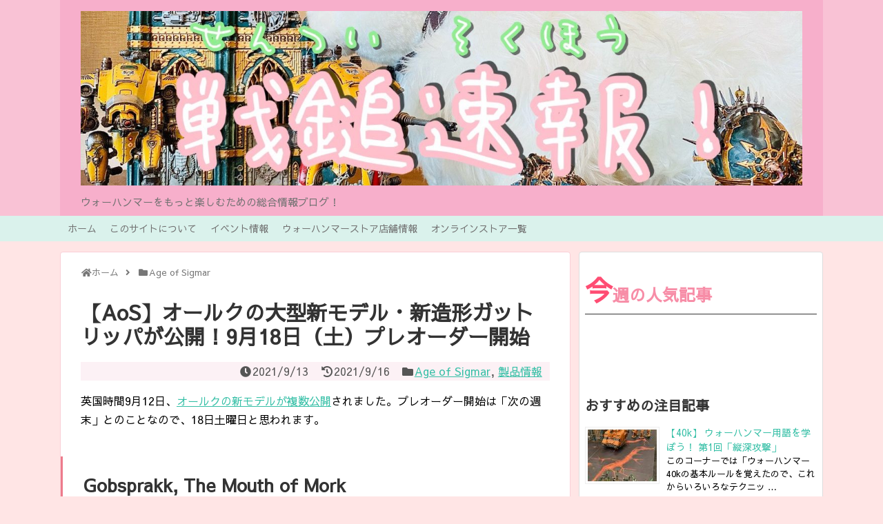

--- FILE ---
content_type: text/html; charset=UTF-8
request_url: https://whnews.jp/2021/09/13/post-343/
body_size: 23906
content:
<!DOCTYPE html>
<html lang="ja"
	prefix="og: https://ogp.me/ns#" >
<head>
<script data-ad-client="ca-pub-6599617968114245" async src="https://pagead2.googlesyndication.com/pagead/js/adsbygoogle.js"></script>
<meta charset="UTF-8">
  <meta name="viewport" content="width=1280, maximum-scale=1, user-scalable=yes">
<link rel="alternate" type="application/rss+xml" title="戦鎚速報！ RSS Feed" href="https://whnews.jp/feed/" />
<link rel="pingback" href="https://whnews.jp/xmlrpc.php" />
<meta name="description" content="英国時間9月12日、オールクの新モデルが複数公開されました。プレオーダー開始は「次の週末」とのことなので、18日土曜日と思われます。" />
<meta name="keywords" content="ウォーハンマー, Warhammer, Age of Sigmar" />
<!-- OGP -->
<meta property="og:type" content="article">
<meta property="og:description" content="英国時間9月12日、オールクの新モデルが複数公開されました。プレオーダー開始は「次の週末」とのことなので、18日土曜日と思われます。">
<meta property="og:title" content="【AoS】オールクの大型新モデル・新造形ガットリッパが公開！9月18日（土）プレオーダー開始">
<meta property="og:url" content="https://whnews.jp/2021/09/13/post-343/">
<meta property="og:image" content="https://whnews.jp/wp-content/uploads/2021/09/CpW1XucF8kzIon44.jpg">
<meta property="og:site_name" content="戦鎚速報！">
<meta property="og:locale" content="ja_JP">
<!-- /OGP -->
<!-- Twitter Card -->
<meta name="twitter:card" content="summary">
<meta name="twitter:description" content="英国時間9月12日、オールクの新モデルが複数公開されました。プレオーダー開始は「次の週末」とのことなので、18日土曜日と思われます。">
<meta name="twitter:title" content="【AoS】オールクの大型新モデル・新造形ガットリッパが公開！9月18日（土）プレオーダー開始">
<meta name="twitter:url" content="https://whnews.jp/2021/09/13/post-343/">
<meta name="twitter:image" content="https://whnews.jp/wp-content/uploads/2021/09/CpW1XucF8kzIon44.jpg">
<meta name="twitter:domain" content="whnews.jp">
<!-- /Twitter Card -->

<title>戦鎚速報！ - ウォーハンマーをもっと楽しむための総合情報ブログ！</title>

		<!-- All in One SEO 4.1.5.3 -->
		<meta name="description" content="英国時間9月12日、オールクの新モデルが複数公開されました。プレオーダー開始は「次の週末」とのことなので、18..." />
		<meta name="robots" content="max-image-preview:large" />
		<link rel="canonical" href="https://whnews.jp/2021/09/13/post-343/" />
		<meta property="og:locale" content="ja_JP" />
		<meta property="og:site_name" content="戦鎚速報！ - ウォーハンマーをもっと楽しむための総合情報ブログ！" />
		<meta property="og:type" content="article" />
		<meta property="og:title" content="戦鎚速報！ - ウォーハンマーをもっと楽しむための総合情報ブログ！" />
		<meta property="og:description" content="英国時間9月12日、オールクの新モデルが複数公開されました。プレオーダー開始は「次の週末」とのことなので、18..." />
		<meta property="og:url" content="https://whnews.jp/2021/09/13/post-343/" />
		<meta property="article:published_time" content="2021-09-13T12:30:33+00:00" />
		<meta property="article:modified_time" content="2021-09-16T06:57:17+00:00" />
		<meta name="twitter:card" content="summary" />
		<meta name="twitter:domain" content="whnews.jp" />
		<meta name="twitter:title" content="戦鎚速報！ - ウォーハンマーをもっと楽しむための総合情報ブログ！" />
		<meta name="twitter:description" content="英国時間9月12日、オールクの新モデルが複数公開されました。プレオーダー開始は「次の週末」とのことなので、18..." />
		<meta name="twitter:image" content="https://whnews.jp/wp-content/uploads/2021/10/S__44294163.jpg" />
		<script type="application/ld+json" class="aioseo-schema">
			{"@context":"https:\/\/schema.org","@graph":[{"@type":"WebSite","@id":"https:\/\/whnews.jp\/#website","url":"https:\/\/whnews.jp\/","name":"\u6226\u939a\u901f\u5831\uff01","description":"\u30a6\u30a9\u30fc\u30cf\u30f3\u30de\u30fc\u3092\u3082\u3063\u3068\u697d\u3057\u3080\u305f\u3081\u306e\u7dcf\u5408\u60c5\u5831\u30d6\u30ed\u30b0\uff01","inLanguage":"ja","publisher":{"@id":"https:\/\/whnews.jp\/#organization"}},{"@type":"Organization","@id":"https:\/\/whnews.jp\/#organization","name":"\u6226\u939a\u901f\u5831\uff01","url":"https:\/\/whnews.jp\/","logo":{"@type":"ImageObject","@id":"https:\/\/whnews.jp\/#organizationLogo","url":"https:\/\/whnews.jp\/wp-content\/uploads\/2021\/09\/S__44138550-e1631763982484.jpg","width":1439,"height":334},"image":{"@id":"https:\/\/whnews.jp\/#organizationLogo"}},{"@type":"BreadcrumbList","@id":"https:\/\/whnews.jp\/2021\/09\/13\/post-343\/#breadcrumblist","itemListElement":[{"@type":"ListItem","@id":"https:\/\/whnews.jp\/#listItem","position":1,"item":{"@type":"WebPage","@id":"https:\/\/whnews.jp\/","name":"\u30db\u30fc\u30e0","description":"\u3010AoS\u3011\u30aa\u30fc\u30eb\u30af\u306e\u5927\u578b\u65b0\u30e2\u30c7\u30eb\u30fb\u65b0\u9020\u5f62\u30ac\u30c3\u30c8\u30ea\u30c3\u30d1\u304c\u516c\u958b\uff019\u670818\u65e5\uff08\u571f\uff09\u30d7\u30ec\u30aa\u30fc\u30c0\u30fc\u958b\u59cb \u82f1\u56fd\u6642\u95939\u670812\u65e5\u3001\u30aa\u30fc\u30eb\u30af\u306e\u65b0\u30e2\u30c7\u30eb\u304c\u8907\u6570\u516c\u958b\u3055\u308c\u307e\u3057\u305f\u3002\u30d7\u30ec\u30aa\u30fc\u30c0\u30fc\u958b\u59cb\u306f\u300c\u6b21\u306e\u9031\u672b\u300d\u3068\u306e\u3053\u3068\u306a\u306e\u3067\u300118\u65e5\u571f\u66dc\u65e5\u3068\u601d\u308f\u308c\u307e\u3059\u3002 Gobsprakk, Th...","url":"https:\/\/whnews.jp\/"},"nextItem":"https:\/\/whnews.jp\/2021\/#listItem"},{"@type":"ListItem","@id":"https:\/\/whnews.jp\/2021\/#listItem","position":2,"item":{"@type":"WebPage","@id":"https:\/\/whnews.jp\/2021\/","name":"2021","url":"https:\/\/whnews.jp\/2021\/"},"nextItem":"https:\/\/whnews.jp\/2021\/09\/#listItem","previousItem":"https:\/\/whnews.jp\/#listItem"},{"@type":"ListItem","@id":"https:\/\/whnews.jp\/2021\/09\/#listItem","position":3,"item":{"@type":"WebPage","@id":"https:\/\/whnews.jp\/2021\/09\/","name":"September","url":"https:\/\/whnews.jp\/2021\/09\/"},"nextItem":"https:\/\/whnews.jp\/2021\/09\/13\/#listItem","previousItem":"https:\/\/whnews.jp\/2021\/#listItem"},{"@type":"ListItem","@id":"https:\/\/whnews.jp\/2021\/09\/13\/#listItem","position":4,"item":{"@type":"WebPage","@id":"https:\/\/whnews.jp\/2021\/09\/13\/","name":"13","url":"https:\/\/whnews.jp\/2021\/09\/13\/"},"nextItem":"https:\/\/whnews.jp\/2021\/09\/13\/post-343\/#listItem","previousItem":"https:\/\/whnews.jp\/2021\/09\/#listItem"},{"@type":"ListItem","@id":"https:\/\/whnews.jp\/2021\/09\/13\/post-343\/#listItem","position":5,"item":{"@type":"WebPage","@id":"https:\/\/whnews.jp\/2021\/09\/13\/post-343\/","name":"\u3010AoS\u3011\u30aa\u30fc\u30eb\u30af\u306e\u5927\u578b\u65b0\u30e2\u30c7\u30eb\u30fb\u65b0\u9020\u5f62\u30ac\u30c3\u30c8\u30ea\u30c3\u30d1\u304c\u516c\u958b\uff019\u670818\u65e5\uff08\u571f\uff09\u30d7\u30ec\u30aa\u30fc\u30c0\u30fc\u958b\u59cb","description":"\u82f1\u56fd\u6642\u95939\u670812\u65e5\u3001\u30aa\u30fc\u30eb\u30af\u306e\u65b0\u30e2\u30c7\u30eb\u304c\u8907\u6570\u516c\u958b\u3055\u308c\u307e\u3057\u305f\u3002\u30d7\u30ec\u30aa\u30fc\u30c0\u30fc\u958b\u59cb\u306f\u300c\u6b21\u306e\u9031\u672b\u300d\u3068\u306e\u3053\u3068\u306a\u306e\u3067\u300118...","url":"https:\/\/whnews.jp\/2021\/09\/13\/post-343\/"},"previousItem":"https:\/\/whnews.jp\/2021\/09\/13\/#listItem"}]},{"@type":"Person","@id":"https:\/\/whnews.jp\/author\/eri-sekiguchi\/#author","url":"https:\/\/whnews.jp\/author\/eri-sekiguchi\/","name":"\u7ba1\u7406\u4eba","image":{"@type":"ImageObject","@id":"https:\/\/whnews.jp\/2021\/09\/13\/post-343\/#authorImage","url":"https:\/\/secure.gravatar.com\/avatar\/5bdf2f34e9b0b9b20c8823661cc1a8f5284ae4523345e32892fa18a4871bc890?s=96&d=mm&r=g","width":96,"height":96,"caption":"\u7ba1\u7406\u4eba"}},{"@type":"WebPage","@id":"https:\/\/whnews.jp\/2021\/09\/13\/post-343\/#webpage","url":"https:\/\/whnews.jp\/2021\/09\/13\/post-343\/","name":"\u6226\u939a\u901f\u5831\uff01 - \u30a6\u30a9\u30fc\u30cf\u30f3\u30de\u30fc\u3092\u3082\u3063\u3068\u697d\u3057\u3080\u305f\u3081\u306e\u7dcf\u5408\u60c5\u5831\u30d6\u30ed\u30b0\uff01","description":"\u82f1\u56fd\u6642\u95939\u670812\u65e5\u3001\u30aa\u30fc\u30eb\u30af\u306e\u65b0\u30e2\u30c7\u30eb\u304c\u8907\u6570\u516c\u958b\u3055\u308c\u307e\u3057\u305f\u3002\u30d7\u30ec\u30aa\u30fc\u30c0\u30fc\u958b\u59cb\u306f\u300c\u6b21\u306e\u9031\u672b\u300d\u3068\u306e\u3053\u3068\u306a\u306e\u3067\u300118...","inLanguage":"ja","isPartOf":{"@id":"https:\/\/whnews.jp\/#website"},"breadcrumb":{"@id":"https:\/\/whnews.jp\/2021\/09\/13\/post-343\/#breadcrumblist"},"author":"https:\/\/whnews.jp\/author\/eri-sekiguchi\/#author","creator":"https:\/\/whnews.jp\/author\/eri-sekiguchi\/#author","image":{"@type":"ImageObject","@id":"https:\/\/whnews.jp\/#mainImage","url":"https:\/\/whnews.jp\/wp-content\/uploads\/2021\/09\/CpW1XucF8kzIon44.jpg","width":1000,"height":1000},"primaryImageOfPage":{"@id":"https:\/\/whnews.jp\/2021\/09\/13\/post-343\/#mainImage"},"datePublished":"2021-09-13T12:30:33+09:00","dateModified":"2021-09-16T06:57:17+09:00"},{"@type":"BlogPosting","@id":"https:\/\/whnews.jp\/2021\/09\/13\/post-343\/#blogposting","name":"\u6226\u939a\u901f\u5831\uff01 - \u30a6\u30a9\u30fc\u30cf\u30f3\u30de\u30fc\u3092\u3082\u3063\u3068\u697d\u3057\u3080\u305f\u3081\u306e\u7dcf\u5408\u60c5\u5831\u30d6\u30ed\u30b0\uff01","description":"\u82f1\u56fd\u6642\u95939\u670812\u65e5\u3001\u30aa\u30fc\u30eb\u30af\u306e\u65b0\u30e2\u30c7\u30eb\u304c\u8907\u6570\u516c\u958b\u3055\u308c\u307e\u3057\u305f\u3002\u30d7\u30ec\u30aa\u30fc\u30c0\u30fc\u958b\u59cb\u306f\u300c\u6b21\u306e\u9031\u672b\u300d\u3068\u306e\u3053\u3068\u306a\u306e\u3067\u300118...","inLanguage":"ja","headline":"\u3010AoS\u3011\u30aa\u30fc\u30eb\u30af\u306e\u5927\u578b\u65b0\u30e2\u30c7\u30eb\u30fb\u65b0\u9020\u5f62\u30ac\u30c3\u30c8\u30ea\u30c3\u30d1\u304c\u516c\u958b\uff019\u670818\u65e5\uff08\u571f\uff09\u30d7\u30ec\u30aa\u30fc\u30c0\u30fc\u958b\u59cb","author":{"@id":"https:\/\/whnews.jp\/author\/eri-sekiguchi\/#author"},"publisher":{"@id":"https:\/\/whnews.jp\/#organization"},"datePublished":"2021-09-13T12:30:33+09:00","dateModified":"2021-09-16T06:57:17+09:00","articleSection":"Age of Sigmar, \u88fd\u54c1\u60c5\u5831, Age of Sigmar, \u30ac\u30c3\u30c8\u30ea\u30c3\u30d1, \u65b0\u88fd\u54c1\u60c5\u5831","mainEntityOfPage":{"@id":"https:\/\/whnews.jp\/2021\/09\/13\/post-343\/#webpage"},"isPartOf":{"@id":"https:\/\/whnews.jp\/2021\/09\/13\/post-343\/#webpage"},"image":{"@type":"ImageObject","@id":"https:\/\/whnews.jp\/#articleImage","url":"https:\/\/whnews.jp\/wp-content\/uploads\/2021\/09\/CpW1XucF8kzIon44.jpg","width":1000,"height":1000}}]}
		</script>
		<!-- All in One SEO -->

<link rel='dns-prefetch' href='//www.google.com' />
<link rel='dns-prefetch' href='//fonts.googleapis.com' />
<link rel="alternate" type="application/rss+xml" title="戦鎚速報！ &raquo; フィード" href="https://whnews.jp/feed/" />
<link rel="alternate" type="application/rss+xml" title="戦鎚速報！ &raquo; コメントフィード" href="https://whnews.jp/comments/feed/" />
<link rel="alternate" type="application/rss+xml" title="戦鎚速報！ &raquo; 【AoS】オールクの大型新モデル・新造形ガットリッパが公開！9月18日（土）プレオーダー開始 のコメントのフィード" href="https://whnews.jp/2021/09/13/post-343/feed/" />
<link rel="alternate" title="oEmbed (JSON)" type="application/json+oembed" href="https://whnews.jp/wp-json/oembed/1.0/embed?url=https%3A%2F%2Fwhnews.jp%2F2021%2F09%2F13%2Fpost-343%2F" />
<link rel="alternate" title="oEmbed (XML)" type="text/xml+oembed" href="https://whnews.jp/wp-json/oembed/1.0/embed?url=https%3A%2F%2Fwhnews.jp%2F2021%2F09%2F13%2Fpost-343%2F&#038;format=xml" />
<meta name="description" content="英国時間9月12日、オールクの新モデルが複数公開されました。プレオーダー開始は「次の週末」とのことなので、18日土曜日と思われます。Gobsprakk, The Mouth of MorkGobsprakkは役職ではなく固有名詞のようです。彼はオールク全体のリーダーとのこと。パーツ選択で、鳥に乗った非ネームドのキラボスとしても作れるそうです。Swampboss Skumdrekkこれもネームドキャラだそうです。非ネームドのSn" /><!-- whnews.jp is managing ads with Advanced Ads 1.29.1 – https://wpadvancedads.com/ --><script id="whnew-ready">
			window.advanced_ads_ready=function(e,a){a=a||"complete";var d=function(e){return"interactive"===a?"loading"!==e:"complete"===e};d(document.readyState)?e():document.addEventListener("readystatechange",(function(a){d(a.target.readyState)&&e()}),{once:"interactive"===a})},window.advanced_ads_ready_queue=window.advanced_ads_ready_queue||[];		</script>
		<style id='wp-img-auto-sizes-contain-inline-css' type='text/css'>
img:is([sizes=auto i],[sizes^="auto," i]){contain-intrinsic-size:3000px 1500px}
/*# sourceURL=wp-img-auto-sizes-contain-inline-css */
</style>
<link rel='stylesheet' id='simplicity-style-css' href='https://whnews.jp/wp-content/themes/simplicity2/style.css?ver=6.9&#038;fver=20210901095326' type='text/css' media='all' />
<link rel='stylesheet' id='responsive-style-css' href='https://whnews.jp/wp-content/themes/simplicity2/css/responsive-pc.css?ver=6.9&#038;fver=20210901095326' type='text/css' media='all' />
<link rel='stylesheet' id='skin-style-css' href='https://whnews.jp/wp-content/themes/simplicity2/skins/sakura/style.css?ver=6.9&#038;fver=20210901095326' type='text/css' media='all' />
<link rel='stylesheet' id='font-awesome-style-css' href='https://whnews.jp/wp-content/themes/simplicity2/webfonts/css/font-awesome.min.css?ver=6.9&#038;fver=20210901095326' type='text/css' media='all' />
<link rel='stylesheet' id='icomoon-style-css' href='https://whnews.jp/wp-content/themes/simplicity2/webfonts/icomoon/style.css?ver=6.9&#038;fver=20210901095326' type='text/css' media='all' />
<link rel='stylesheet' id='google-fonts-sawarabigothic-css' href='https://fonts.googleapis.com/earlyaccess/sawarabigothic.css?ver=6.9' type='text/css' media='all' />
<link rel='stylesheet' id='extension-style-css' href='https://whnews.jp/wp-content/themes/simplicity2/css/extension.css?ver=6.9&#038;fver=20210901095326' type='text/css' media='all' />
<style id='extension-style-inline-css' type='text/css'>
a{color:#35bfa6}a:hover:not(.balloon-btn-link):not(.btn-icon-link):not(.arrow-box-link),.widget_new_entries a:hover,.widget_new_popular a:hover,.widget_popular_ranking a:hover,.wpp-list a:hover,.entry-read a:hover,.entry .post-meta a:hover,.related-entry-read a:hover,.entry a:hover,.related-entry-title a:hover,.navigation a:hover,#footer a:hover,.article-list .entry-title a:hover{color:#f796ad}#header{background-color:#f9c2d5}#header-in{background-color:#f7afcb}#site-title a{color:#f26883}#site-description{color:#727272}#navi ul,#navi ul.sub-menu,#navi ul.children{background-color:#daf2ec;border-color:#daf2ec}#navi{background-color:#daf2ec}@media screen and (max-width:1110px){#navi{background-color:transparent}}#navi ul li a{color:#727272}#navi ul li a:hover{background-color:#82e5d5}#mobile-menu a{color:#ffe5e5}#mobile-menu a{background-color:#f280a4}#page-top a{color:#daf2ec}#page-top a{background-color:#70d1b4}#footer{background-color:#f9c2d5} #sidebar{width:336px}#header-in,#navi-in,#body-in,#footer-in{width:1106px}  #header .alignleft{margin-right:30px;max-width:none} .entry-thumb img,.related-entry-thumb img,.widget_new_entries ul li img,.widget_new_popular ul li img,.widget_popular_ranking ul li img,#prev-next img,.widget_new_entries .new-entrys-large .new-entry img{border-radius:10px} #sidebar{background-color:#fff;padding:5px 8px;border-radius:4px;border:1px solid #ddd}@media screen and (max-width:639px){.article br{display:block}}body{font-family:'Sawarabi Gothic'}
/*# sourceURL=extension-style-inline-css */
</style>
<link rel='stylesheet' id='child-style-css' href='https://whnews.jp/wp-content/themes/simplicity2-child/style.css?ver=6.9&#038;fver=20210922045638' type='text/css' media='all' />
<link rel='stylesheet' id='print-style-css' href='https://whnews.jp/wp-content/themes/simplicity2/css/print.css?ver=6.9&#038;fver=20210901095326' type='text/css' media='print' />
<link rel='stylesheet' id='sns-twitter-type-style-css' href='https://whnews.jp/wp-content/themes/simplicity2/css/sns-twitter-type.css?ver=6.9&#038;fver=20210901095326' type='text/css' media='all' />
<link rel='stylesheet' id='vkExUnit_common_style-css' href='https://whnews.jp/wp-content/plugins/vk-all-in-one-expansion-unit/assets/css/vkExUnit_style.css?ver=9.68.1.0&#038;fver=20211015043937' type='text/css' media='all' />
<style id='vkExUnit_common_style-inline-css' type='text/css'>
.tagcloud a:before { font-family: "Font Awesome 5 Free";content: "\f02b";font-weight: bold; }
:root {--ver_page_top_button_url:url(https://whnews.jp/wp-content/plugins/vk-all-in-one-expansion-unit/assets/images/to-top-btn-icon.svg);}@font-face {font-weight: normal;font-style: normal;font-family: "vk_sns";src: url("https://whnews.jp/wp-content/plugins/vk-all-in-one-expansion-unit/inc/sns/icons/fonts/vk_sns.eot?-bq20cj");src: url("https://whnews.jp/wp-content/plugins/vk-all-in-one-expansion-unit/inc/sns/icons/fonts/vk_sns.eot?#iefix-bq20cj") format("embedded-opentype"),url("https://whnews.jp/wp-content/plugins/vk-all-in-one-expansion-unit/inc/sns/icons/fonts/vk_sns.woff?-bq20cj") format("woff"),url("https://whnews.jp/wp-content/plugins/vk-all-in-one-expansion-unit/inc/sns/icons/fonts/vk_sns.ttf?-bq20cj") format("truetype"),url("https://whnews.jp/wp-content/plugins/vk-all-in-one-expansion-unit/inc/sns/icons/fonts/vk_sns.svg?-bq20cj#vk_sns") format("svg");}
/*# sourceURL=vkExUnit_common_style-inline-css */
</style>
<style id='wp-emoji-styles-inline-css' type='text/css'>

	img.wp-smiley, img.emoji {
		display: inline !important;
		border: none !important;
		box-shadow: none !important;
		height: 1em !important;
		width: 1em !important;
		margin: 0 0.07em !important;
		vertical-align: -0.1em !important;
		background: none !important;
		padding: 0 !important;
	}
/*# sourceURL=wp-emoji-styles-inline-css */
</style>
<style id='wp-block-library-inline-css' type='text/css'>
:root{--wp-block-synced-color:#7a00df;--wp-block-synced-color--rgb:122,0,223;--wp-bound-block-color:var(--wp-block-synced-color);--wp-editor-canvas-background:#ddd;--wp-admin-theme-color:#007cba;--wp-admin-theme-color--rgb:0,124,186;--wp-admin-theme-color-darker-10:#006ba1;--wp-admin-theme-color-darker-10--rgb:0,107,160.5;--wp-admin-theme-color-darker-20:#005a87;--wp-admin-theme-color-darker-20--rgb:0,90,135;--wp-admin-border-width-focus:2px}@media (min-resolution:192dpi){:root{--wp-admin-border-width-focus:1.5px}}.wp-element-button{cursor:pointer}:root .has-very-light-gray-background-color{background-color:#eee}:root .has-very-dark-gray-background-color{background-color:#313131}:root .has-very-light-gray-color{color:#eee}:root .has-very-dark-gray-color{color:#313131}:root .has-vivid-green-cyan-to-vivid-cyan-blue-gradient-background{background:linear-gradient(135deg,#00d084,#0693e3)}:root .has-purple-crush-gradient-background{background:linear-gradient(135deg,#34e2e4,#4721fb 50%,#ab1dfe)}:root .has-hazy-dawn-gradient-background{background:linear-gradient(135deg,#faaca8,#dad0ec)}:root .has-subdued-olive-gradient-background{background:linear-gradient(135deg,#fafae1,#67a671)}:root .has-atomic-cream-gradient-background{background:linear-gradient(135deg,#fdd79a,#004a59)}:root .has-nightshade-gradient-background{background:linear-gradient(135deg,#330968,#31cdcf)}:root .has-midnight-gradient-background{background:linear-gradient(135deg,#020381,#2874fc)}:root{--wp--preset--font-size--normal:16px;--wp--preset--font-size--huge:42px}.has-regular-font-size{font-size:1em}.has-larger-font-size{font-size:2.625em}.has-normal-font-size{font-size:var(--wp--preset--font-size--normal)}.has-huge-font-size{font-size:var(--wp--preset--font-size--huge)}.has-text-align-center{text-align:center}.has-text-align-left{text-align:left}.has-text-align-right{text-align:right}.has-fit-text{white-space:nowrap!important}#end-resizable-editor-section{display:none}.aligncenter{clear:both}.items-justified-left{justify-content:flex-start}.items-justified-center{justify-content:center}.items-justified-right{justify-content:flex-end}.items-justified-space-between{justify-content:space-between}.screen-reader-text{border:0;clip-path:inset(50%);height:1px;margin:-1px;overflow:hidden;padding:0;position:absolute;width:1px;word-wrap:normal!important}.screen-reader-text:focus{background-color:#ddd;clip-path:none;color:#444;display:block;font-size:1em;height:auto;left:5px;line-height:normal;padding:15px 23px 14px;text-decoration:none;top:5px;width:auto;z-index:100000}html :where(.has-border-color){border-style:solid}html :where([style*=border-top-color]){border-top-style:solid}html :where([style*=border-right-color]){border-right-style:solid}html :where([style*=border-bottom-color]){border-bottom-style:solid}html :where([style*=border-left-color]){border-left-style:solid}html :where([style*=border-width]){border-style:solid}html :where([style*=border-top-width]){border-top-style:solid}html :where([style*=border-right-width]){border-right-style:solid}html :where([style*=border-bottom-width]){border-bottom-style:solid}html :where([style*=border-left-width]){border-left-style:solid}html :where(img[class*=wp-image-]){height:auto;max-width:100%}:where(figure){margin:0 0 1em}html :where(.is-position-sticky){--wp-admin--admin-bar--position-offset:var(--wp-admin--admin-bar--height,0px)}@media screen and (max-width:600px){html :where(.is-position-sticky){--wp-admin--admin-bar--position-offset:0px}}
.has-text-align-justify{text-align:justify;}

/*# sourceURL=wp-block-library-inline-css */
</style><style id='wp-block-search-inline-css' type='text/css'>
.wp-block-search__button{margin-left:10px;word-break:normal}.wp-block-search__button.has-icon{line-height:0}.wp-block-search__button svg{height:1.25em;min-height:24px;min-width:24px;width:1.25em;fill:currentColor;vertical-align:text-bottom}:where(.wp-block-search__button){border:1px solid #ccc;padding:6px 10px}.wp-block-search__inside-wrapper{display:flex;flex:auto;flex-wrap:nowrap;max-width:100%}.wp-block-search__label{width:100%}.wp-block-search.wp-block-search__button-only .wp-block-search__button{box-sizing:border-box;display:flex;flex-shrink:0;justify-content:center;margin-left:0;max-width:100%}.wp-block-search.wp-block-search__button-only .wp-block-search__inside-wrapper{min-width:0!important;transition-property:width}.wp-block-search.wp-block-search__button-only .wp-block-search__input{flex-basis:100%;transition-duration:.3s}.wp-block-search.wp-block-search__button-only.wp-block-search__searchfield-hidden,.wp-block-search.wp-block-search__button-only.wp-block-search__searchfield-hidden .wp-block-search__inside-wrapper{overflow:hidden}.wp-block-search.wp-block-search__button-only.wp-block-search__searchfield-hidden .wp-block-search__input{border-left-width:0!important;border-right-width:0!important;flex-basis:0;flex-grow:0;margin:0;min-width:0!important;padding-left:0!important;padding-right:0!important;width:0!important}:where(.wp-block-search__input){appearance:none;border:1px solid #949494;flex-grow:1;font-family:inherit;font-size:inherit;font-style:inherit;font-weight:inherit;letter-spacing:inherit;line-height:inherit;margin-left:0;margin-right:0;min-width:3rem;padding:8px;text-decoration:unset!important;text-transform:inherit}:where(.wp-block-search__button-inside .wp-block-search__inside-wrapper){background-color:#fff;border:1px solid #949494;box-sizing:border-box;padding:4px}:where(.wp-block-search__button-inside .wp-block-search__inside-wrapper) .wp-block-search__input{border:none;border-radius:0;padding:0 4px}:where(.wp-block-search__button-inside .wp-block-search__inside-wrapper) .wp-block-search__input:focus{outline:none}:where(.wp-block-search__button-inside .wp-block-search__inside-wrapper) :where(.wp-block-search__button){padding:4px 8px}.wp-block-search.aligncenter .wp-block-search__inside-wrapper{margin:auto}.wp-block[data-align=right] .wp-block-search.wp-block-search__button-only .wp-block-search__inside-wrapper{float:right}
/*# sourceURL=https://whnews.jp/wp-includes/blocks/search/style.min.css */
</style>
<style id='wp-block-columns-inline-css' type='text/css'>
.wp-block-columns{box-sizing:border-box;display:flex;flex-wrap:wrap!important}@media (min-width:782px){.wp-block-columns{flex-wrap:nowrap!important}}.wp-block-columns{align-items:normal!important}.wp-block-columns.are-vertically-aligned-top{align-items:flex-start}.wp-block-columns.are-vertically-aligned-center{align-items:center}.wp-block-columns.are-vertically-aligned-bottom{align-items:flex-end}@media (max-width:781px){.wp-block-columns:not(.is-not-stacked-on-mobile)>.wp-block-column{flex-basis:100%!important}}@media (min-width:782px){.wp-block-columns:not(.is-not-stacked-on-mobile)>.wp-block-column{flex-basis:0;flex-grow:1}.wp-block-columns:not(.is-not-stacked-on-mobile)>.wp-block-column[style*=flex-basis]{flex-grow:0}}.wp-block-columns.is-not-stacked-on-mobile{flex-wrap:nowrap!important}.wp-block-columns.is-not-stacked-on-mobile>.wp-block-column{flex-basis:0;flex-grow:1}.wp-block-columns.is-not-stacked-on-mobile>.wp-block-column[style*=flex-basis]{flex-grow:0}:where(.wp-block-columns){margin-bottom:1.75em}:where(.wp-block-columns.has-background){padding:1.25em 2.375em}.wp-block-column{flex-grow:1;min-width:0;overflow-wrap:break-word;word-break:break-word}.wp-block-column.is-vertically-aligned-top{align-self:flex-start}.wp-block-column.is-vertically-aligned-center{align-self:center}.wp-block-column.is-vertically-aligned-bottom{align-self:flex-end}.wp-block-column.is-vertically-aligned-stretch{align-self:stretch}.wp-block-column.is-vertically-aligned-bottom,.wp-block-column.is-vertically-aligned-center,.wp-block-column.is-vertically-aligned-top{width:100%}
/*# sourceURL=https://whnews.jp/wp-includes/blocks/columns/style.min.css */
</style>
<style id='wp-block-group-inline-css' type='text/css'>
.wp-block-group{box-sizing:border-box}:where(.wp-block-group.wp-block-group-is-layout-constrained){position:relative}
/*# sourceURL=https://whnews.jp/wp-includes/blocks/group/style.min.css */
</style>
<style id='global-styles-inline-css' type='text/css'>
:root{--wp--preset--aspect-ratio--square: 1;--wp--preset--aspect-ratio--4-3: 4/3;--wp--preset--aspect-ratio--3-4: 3/4;--wp--preset--aspect-ratio--3-2: 3/2;--wp--preset--aspect-ratio--2-3: 2/3;--wp--preset--aspect-ratio--16-9: 16/9;--wp--preset--aspect-ratio--9-16: 9/16;--wp--preset--color--black: #000000;--wp--preset--color--cyan-bluish-gray: #abb8c3;--wp--preset--color--white: #ffffff;--wp--preset--color--pale-pink: #f78da7;--wp--preset--color--vivid-red: #cf2e2e;--wp--preset--color--luminous-vivid-orange: #ff6900;--wp--preset--color--luminous-vivid-amber: #fcb900;--wp--preset--color--light-green-cyan: #7bdcb5;--wp--preset--color--vivid-green-cyan: #00d084;--wp--preset--color--pale-cyan-blue: #8ed1fc;--wp--preset--color--vivid-cyan-blue: #0693e3;--wp--preset--color--vivid-purple: #9b51e0;--wp--preset--gradient--vivid-cyan-blue-to-vivid-purple: linear-gradient(135deg,rgb(6,147,227) 0%,rgb(155,81,224) 100%);--wp--preset--gradient--light-green-cyan-to-vivid-green-cyan: linear-gradient(135deg,rgb(122,220,180) 0%,rgb(0,208,130) 100%);--wp--preset--gradient--luminous-vivid-amber-to-luminous-vivid-orange: linear-gradient(135deg,rgb(252,185,0) 0%,rgb(255,105,0) 100%);--wp--preset--gradient--luminous-vivid-orange-to-vivid-red: linear-gradient(135deg,rgb(255,105,0) 0%,rgb(207,46,46) 100%);--wp--preset--gradient--very-light-gray-to-cyan-bluish-gray: linear-gradient(135deg,rgb(238,238,238) 0%,rgb(169,184,195) 100%);--wp--preset--gradient--cool-to-warm-spectrum: linear-gradient(135deg,rgb(74,234,220) 0%,rgb(151,120,209) 20%,rgb(207,42,186) 40%,rgb(238,44,130) 60%,rgb(251,105,98) 80%,rgb(254,248,76) 100%);--wp--preset--gradient--blush-light-purple: linear-gradient(135deg,rgb(255,206,236) 0%,rgb(152,150,240) 100%);--wp--preset--gradient--blush-bordeaux: linear-gradient(135deg,rgb(254,205,165) 0%,rgb(254,45,45) 50%,rgb(107,0,62) 100%);--wp--preset--gradient--luminous-dusk: linear-gradient(135deg,rgb(255,203,112) 0%,rgb(199,81,192) 50%,rgb(65,88,208) 100%);--wp--preset--gradient--pale-ocean: linear-gradient(135deg,rgb(255,245,203) 0%,rgb(182,227,212) 50%,rgb(51,167,181) 100%);--wp--preset--gradient--electric-grass: linear-gradient(135deg,rgb(202,248,128) 0%,rgb(113,206,126) 100%);--wp--preset--gradient--midnight: linear-gradient(135deg,rgb(2,3,129) 0%,rgb(40,116,252) 100%);--wp--preset--font-size--small: 13px;--wp--preset--font-size--medium: 20px;--wp--preset--font-size--large: 36px;--wp--preset--font-size--x-large: 42px;--wp--preset--spacing--20: 0.44rem;--wp--preset--spacing--30: 0.67rem;--wp--preset--spacing--40: 1rem;--wp--preset--spacing--50: 1.5rem;--wp--preset--spacing--60: 2.25rem;--wp--preset--spacing--70: 3.38rem;--wp--preset--spacing--80: 5.06rem;--wp--preset--shadow--natural: 6px 6px 9px rgba(0, 0, 0, 0.2);--wp--preset--shadow--deep: 12px 12px 50px rgba(0, 0, 0, 0.4);--wp--preset--shadow--sharp: 6px 6px 0px rgba(0, 0, 0, 0.2);--wp--preset--shadow--outlined: 6px 6px 0px -3px rgb(255, 255, 255), 6px 6px rgb(0, 0, 0);--wp--preset--shadow--crisp: 6px 6px 0px rgb(0, 0, 0);}:where(.is-layout-flex){gap: 0.5em;}:where(.is-layout-grid){gap: 0.5em;}body .is-layout-flex{display: flex;}.is-layout-flex{flex-wrap: wrap;align-items: center;}.is-layout-flex > :is(*, div){margin: 0;}body .is-layout-grid{display: grid;}.is-layout-grid > :is(*, div){margin: 0;}:where(.wp-block-columns.is-layout-flex){gap: 2em;}:where(.wp-block-columns.is-layout-grid){gap: 2em;}:where(.wp-block-post-template.is-layout-flex){gap: 1.25em;}:where(.wp-block-post-template.is-layout-grid){gap: 1.25em;}.has-black-color{color: var(--wp--preset--color--black) !important;}.has-cyan-bluish-gray-color{color: var(--wp--preset--color--cyan-bluish-gray) !important;}.has-white-color{color: var(--wp--preset--color--white) !important;}.has-pale-pink-color{color: var(--wp--preset--color--pale-pink) !important;}.has-vivid-red-color{color: var(--wp--preset--color--vivid-red) !important;}.has-luminous-vivid-orange-color{color: var(--wp--preset--color--luminous-vivid-orange) !important;}.has-luminous-vivid-amber-color{color: var(--wp--preset--color--luminous-vivid-amber) !important;}.has-light-green-cyan-color{color: var(--wp--preset--color--light-green-cyan) !important;}.has-vivid-green-cyan-color{color: var(--wp--preset--color--vivid-green-cyan) !important;}.has-pale-cyan-blue-color{color: var(--wp--preset--color--pale-cyan-blue) !important;}.has-vivid-cyan-blue-color{color: var(--wp--preset--color--vivid-cyan-blue) !important;}.has-vivid-purple-color{color: var(--wp--preset--color--vivid-purple) !important;}.has-black-background-color{background-color: var(--wp--preset--color--black) !important;}.has-cyan-bluish-gray-background-color{background-color: var(--wp--preset--color--cyan-bluish-gray) !important;}.has-white-background-color{background-color: var(--wp--preset--color--white) !important;}.has-pale-pink-background-color{background-color: var(--wp--preset--color--pale-pink) !important;}.has-vivid-red-background-color{background-color: var(--wp--preset--color--vivid-red) !important;}.has-luminous-vivid-orange-background-color{background-color: var(--wp--preset--color--luminous-vivid-orange) !important;}.has-luminous-vivid-amber-background-color{background-color: var(--wp--preset--color--luminous-vivid-amber) !important;}.has-light-green-cyan-background-color{background-color: var(--wp--preset--color--light-green-cyan) !important;}.has-vivid-green-cyan-background-color{background-color: var(--wp--preset--color--vivid-green-cyan) !important;}.has-pale-cyan-blue-background-color{background-color: var(--wp--preset--color--pale-cyan-blue) !important;}.has-vivid-cyan-blue-background-color{background-color: var(--wp--preset--color--vivid-cyan-blue) !important;}.has-vivid-purple-background-color{background-color: var(--wp--preset--color--vivid-purple) !important;}.has-black-border-color{border-color: var(--wp--preset--color--black) !important;}.has-cyan-bluish-gray-border-color{border-color: var(--wp--preset--color--cyan-bluish-gray) !important;}.has-white-border-color{border-color: var(--wp--preset--color--white) !important;}.has-pale-pink-border-color{border-color: var(--wp--preset--color--pale-pink) !important;}.has-vivid-red-border-color{border-color: var(--wp--preset--color--vivid-red) !important;}.has-luminous-vivid-orange-border-color{border-color: var(--wp--preset--color--luminous-vivid-orange) !important;}.has-luminous-vivid-amber-border-color{border-color: var(--wp--preset--color--luminous-vivid-amber) !important;}.has-light-green-cyan-border-color{border-color: var(--wp--preset--color--light-green-cyan) !important;}.has-vivid-green-cyan-border-color{border-color: var(--wp--preset--color--vivid-green-cyan) !important;}.has-pale-cyan-blue-border-color{border-color: var(--wp--preset--color--pale-cyan-blue) !important;}.has-vivid-cyan-blue-border-color{border-color: var(--wp--preset--color--vivid-cyan-blue) !important;}.has-vivid-purple-border-color{border-color: var(--wp--preset--color--vivid-purple) !important;}.has-vivid-cyan-blue-to-vivid-purple-gradient-background{background: var(--wp--preset--gradient--vivid-cyan-blue-to-vivid-purple) !important;}.has-light-green-cyan-to-vivid-green-cyan-gradient-background{background: var(--wp--preset--gradient--light-green-cyan-to-vivid-green-cyan) !important;}.has-luminous-vivid-amber-to-luminous-vivid-orange-gradient-background{background: var(--wp--preset--gradient--luminous-vivid-amber-to-luminous-vivid-orange) !important;}.has-luminous-vivid-orange-to-vivid-red-gradient-background{background: var(--wp--preset--gradient--luminous-vivid-orange-to-vivid-red) !important;}.has-very-light-gray-to-cyan-bluish-gray-gradient-background{background: var(--wp--preset--gradient--very-light-gray-to-cyan-bluish-gray) !important;}.has-cool-to-warm-spectrum-gradient-background{background: var(--wp--preset--gradient--cool-to-warm-spectrum) !important;}.has-blush-light-purple-gradient-background{background: var(--wp--preset--gradient--blush-light-purple) !important;}.has-blush-bordeaux-gradient-background{background: var(--wp--preset--gradient--blush-bordeaux) !important;}.has-luminous-dusk-gradient-background{background: var(--wp--preset--gradient--luminous-dusk) !important;}.has-pale-ocean-gradient-background{background: var(--wp--preset--gradient--pale-ocean) !important;}.has-electric-grass-gradient-background{background: var(--wp--preset--gradient--electric-grass) !important;}.has-midnight-gradient-background{background: var(--wp--preset--gradient--midnight) !important;}.has-small-font-size{font-size: var(--wp--preset--font-size--small) !important;}.has-medium-font-size{font-size: var(--wp--preset--font-size--medium) !important;}.has-large-font-size{font-size: var(--wp--preset--font-size--large) !important;}.has-x-large-font-size{font-size: var(--wp--preset--font-size--x-large) !important;}
:where(.wp-block-columns.is-layout-flex){gap: 2em;}:where(.wp-block-columns.is-layout-grid){gap: 2em;}
/*# sourceURL=global-styles-inline-css */
</style>
<style id='core-block-supports-inline-css' type='text/css'>
.wp-container-core-columns-is-layout-9d6595d7{flex-wrap:nowrap;}
/*# sourceURL=core-block-supports-inline-css */
</style>

<style id='classic-theme-styles-inline-css' type='text/css'>
/*! This file is auto-generated */
.wp-block-button__link{color:#fff;background-color:#32373c;border-radius:9999px;box-shadow:none;text-decoration:none;padding:calc(.667em + 2px) calc(1.333em + 2px);font-size:1.125em}.wp-block-file__button{background:#32373c;color:#fff;text-decoration:none}
/*# sourceURL=/wp-includes/css/classic-themes.min.css */
</style>
<link rel='stylesheet' id='contact-form-7-css' href='https://whnews.jp/wp-content/plugins/contact-form-7/includes/css/styles.css?ver=5.5.1&#038;fver=20211015043909' type='text/css' media='all' />
<link rel='stylesheet' id='cool-tag-cloud-css' href='https://whnews.jp/wp-content/plugins/cool-tag-cloud/inc/cool-tag-cloud.css?ver=2.25&#038;fver=20211021051158' type='text/css' media='all' />
<link rel='stylesheet' id='vk-components-style-css' href='https://whnews.jp/wp-content/plugins/vk-blocks/inc/vk-blocks//build/vk-components.css?ver=1634272797&#038;fver=20211015043957' type='text/css' media='all' />
<link rel='stylesheet' id='vk-swiper-style-css' href='https://whnews.jp/wp-content/plugins/vk-blocks/inc/vk-swiper/package/assets/css/swiper.min.css?ver=5.4.5&#038;fver=20211015043957' type='text/css' media='all' />
<link rel='stylesheet' id='vkblocks-bootstrap-css' href='https://whnews.jp/wp-content/plugins/vk-blocks/inc/vk-blocks//build/bootstrap_vk_using.css?ver=4.3.1&#038;fver=20211015043957' type='text/css' media='all' />
<link rel='stylesheet' id='wpfront-scroll-top-css' href='https://whnews.jp/wp-content/plugins/wpfront-scroll-top/css/wpfront-scroll-top.min.css?ver=2.0.7.08086&#038;fver=20211007031246' type='text/css' media='all' />
<link rel='stylesheet' id='wordpress-popular-posts-css-css' href='https://whnews.jp/wp-content/plugins/wordpress-popular-posts/assets/css/wpp.css?ver=5.4.2&#038;fver=20211015040739' type='text/css' media='all' />
<link rel='stylesheet' id='vk-font-awesome-css' href='https://whnews.jp/wp-content/plugins/vk-blocks/inc/font-awesome/package/versions/5/css/all.min.css?ver=5.15.1&#038;fver=20211015043955' type='text/css' media='all' />
<link rel='stylesheet' id='vk-blocks-build-css-css' href='https://whnews.jp/wp-content/plugins/vk-blocks/inc/vk-blocks/build/block-build.css?ver=1.16.3&#038;fver=20211015043957' type='text/css' media='all' />
<style id='vk-blocks-build-css-inline-css' type='text/css'>
:root {--vk_flow-arrow: url(https://whnews.jp/wp-content/plugins/vk-blocks/inc/vk-blocks/images/arrow_bottom.svg);--vk_image-mask-wave01: url(https://whnews.jp/wp-content/plugins/vk-blocks/inc/vk-blocks/images/wave01.svg);--vk_image-mask-wave02: url(https://whnews.jp/wp-content/plugins/vk-blocks/inc/vk-blocks/images/wave02.svg);--vk_image-mask-wave03: url(https://whnews.jp/wp-content/plugins/vk-blocks/inc/vk-blocks/images/wave03.svg);--vk_image-mask-wave04: url(https://whnews.jp/wp-content/plugins/vk-blocks/inc/vk-blocks/images/wave04.svg);}
:root { --vk-size-text: 16px; }

	:root {

		--vk-balloon-border-width:1px;

		--vk-balloon-speech-offset:-12px;
	}
	
/*# sourceURL=vk-blocks-build-css-inline-css */
</style>
<link rel='stylesheet' id='wp-block-paragraph-css' href='https://whnews.jp/wp-includes/blocks/paragraph/style.min.css?ver=6.9' type='text/css' media='all' />
<link rel='stylesheet' id='wp-block-heading-css' href='https://whnews.jp/wp-includes/blocks/heading/style.min.css?ver=6.9' type='text/css' media='all' />
<link rel='stylesheet' id='wp-block-image-css' href='https://whnews.jp/wp-includes/blocks/image/style.min.css?ver=6.9' type='text/css' media='all' />
<link rel='stylesheet' id='jetpack_css-css' href='https://whnews.jp/wp-content/plugins/jetpack/css/jetpack.css?ver=10.2.3&#038;fver=20241014074345' type='text/css' media='all' />
<script type="text/javascript" src="https://whnews.jp/wp-includes/js/jquery/jquery.min.js?ver=3.7.1" id="jquery-core-js"></script>
<script type="text/javascript" src="https://whnews.jp/wp-includes/js/jquery/jquery-migrate.min.js?ver=3.4.1" id="jquery-migrate-js"></script>
<script type="application/json" id="wpp-json">
/* <![CDATA[ */
{"sampling_active":0,"sampling_rate":100,"ajax_url":"https:\/\/whnews.jp\/wp-json\/wordpress-popular-posts\/v1\/popular-posts","api_url":"https:\/\/whnews.jp\/wp-json\/wordpress-popular-posts","ID":343,"token":"001b96d4cc","lang":0,"debug":0}
//# sourceURL=wpp-json
/* ]]> */
</script>
<script type="text/javascript" src="https://whnews.jp/wp-content/plugins/wordpress-popular-posts/assets/js/wpp.min.js?ver=5.4.2&amp;fver=20211015040739" id="wpp-js-js"></script>
<link rel='shortlink' href='https://whnews.jp/?p=343' />
        <style>
            @-webkit-keyframes bgslide {
                from {
                    background-position-x: 0;
                }
                to {
                    background-position-x: -200%;
                }
            }

            @keyframes bgslide {
                    from {
                        background-position-x: 0;
                    }
                    to {
                        background-position-x: -200%;
                    }
            }

            .wpp-widget-placeholder {
                margin: 0 auto;
                width: 60px;
                height: 3px;
                background: #dd3737;
                background: -webkit-gradient(linear, left top, right top, from(#dd3737), color-stop(10%, #571313), to(#dd3737));
                background: linear-gradient(90deg, #dd3737 0%, #571313 10%, #dd3737 100%);
                background-size: 200% auto;
                border-radius: 3px;
                -webkit-animation: bgslide 1s infinite linear;
                animation: bgslide 1s infinite linear;
            }
        </style>
        <style type='text/css'>img#wpstats{display:none}</style>
		<style type="text/css" id="custom-background-css">
body.custom-background { background-color: #ffe5e5; }
</style>
	<!-- [ VK All in One Expansion Unit OGP ] -->
<meta property="og:site_name" content="戦鎚速報！" />
<meta property="og:url" content="https://whnews.jp/2021/09/13/post-343/" />
<meta property="og:title" content="【AoS】オールクの大型新モデル・新造形ガットリッパが公開！9月18日（土）プレオーダー開始 | 戦鎚速報！" />
<meta property="og:description" content="英国時間9月12日、オールクの新モデルが複数公開されました。プレオーダー開始は「次の週末」とのことなので、18日土曜日と思われます。Gobsprakk, The Mouth of MorkGobsprakkは役職ではなく固有名詞のようです。彼はオールク全体のリーダーとのこと。パーツ選択で、鳥に乗った非ネームドのキラボスとしても作れるそうです。Swampboss Skumdrekkこれもネームドキャラだそうです。非ネームドのSn" />
<meta property="og:type" content="article" />
<meta property="og:image" content="https://whnews.jp/wp-content/uploads/2021/09/CpW1XucF8kzIon44.jpg" />
<meta property="og:image:width" content="680" />
<meta property="og:image:height" content="680" />
<!-- [ / VK All in One Expansion Unit OGP ] -->
<!-- [ VK All in One Expansion Unit twitter card ] -->
<meta name="twitter:card" content="summary_large_image">
<meta name="twitter:description" content="英国時間9月12日、オールクの新モデルが複数公開されました。プレオーダー開始は「次の週末」とのことなので、18日土曜日と思われます。Gobsprakk, The Mouth of MorkGobsprakkは役職ではなく固有名詞のようです。彼はオールク全体のリーダーとのこと。パーツ選択で、鳥に乗った非ネームドのキラボスとしても作れるそうです。Swampboss Skumdrekkこれもネームドキャラだそうです。非ネームドのSn">
<meta name="twitter:title" content="【AoS】オールクの大型新モデル・新造形ガットリッパが公開！9月18日（土）プレオーダー開始 | 戦鎚速報！">
<meta name="twitter:url" content="https://whnews.jp/2021/09/13/post-343/">
	<meta name="twitter:image" content="https://whnews.jp/wp-content/uploads/2021/09/CpW1XucF8kzIon44.jpg">
	<meta name="twitter:domain" content="whnews.jp">
	<!-- [ / VK All in One Expansion Unit twitter card ] -->
	<link rel="icon" href="https://whnews.jp/wp-content/uploads/2021/08/cropped-S__43999254-e1630486006688-32x32.jpg" sizes="32x32" />
<link rel="icon" href="https://whnews.jp/wp-content/uploads/2021/08/cropped-S__43999254-e1630486006688-192x192.jpg" sizes="192x192" />
<link rel="apple-touch-icon" href="https://whnews.jp/wp-content/uploads/2021/08/cropped-S__43999254-e1630486006688-180x180.jpg" />
<meta name="msapplication-TileImage" content="https://whnews.jp/wp-content/uploads/2021/08/cropped-S__43999254-e1630486006688-270x270.jpg" />
		<style type="text/css" id="wp-custom-css">
			.grecaptcha-badge { visibility: hidden; }

input{
	height:30px;
}

button.wp-block-search__button{
	width: 70px;
	height: 30px;
}		</style>
		</head>
  <body class="wp-singular post-template-default single single-post postid-343 single-format-standard custom-background wp-theme-simplicity2 wp-child-theme-simplicity2-child post-name-post-343 post-type-post fa_v5_css vk-blocks categoryid-16 categoryid-20 aa-prefix-whnew-" itemscope itemtype="https://schema.org/WebPage">
    <div id="container">

      <!-- header -->
      <header itemscope itemtype="https://schema.org/WPHeader">
        <div id="header" class="clearfix">
          <div id="header-in">

                        <div id="h-top">
              <!-- モバイルメニュー表示用のボタン -->
<div id="mobile-menu">
  <a id="mobile-menu-toggle" href="#"><span class="fa fa-bars fa-2x"></span></a>
</div>

              <div class="alignleft top-title-catchphrase">
                <!-- サイトのタイトル -->
<p id="site-title" itemscope itemtype="https://schema.org/Organization">
  <a href="https://whnews.jp/"><img src="https://whnews.jp/wp-content/uploads/2021/09/S__44138554-e1631769593721.jpg" alt="戦鎚速報！" class="site-title-img" /></a></p>
<!-- サイトの概要 -->
<p id="site-description">
  ウォーハンマーをもっと楽しむための総合情報ブログ！</p>
              </div>

              <div class="alignright top-sns-follows">
                              </div>

            </div><!-- /#h-top -->
          </div><!-- /#header-in -->
        </div><!-- /#header -->
      </header>

      <!-- Navigation -->
<nav itemscope itemtype="https://schema.org/SiteNavigationElement">
  <div id="navi">
      	<div id="navi-in">
      <div class="menu-%e3%83%a1%e3%82%a4%e3%83%b3%e3%83%a1%e3%83%8b%e3%83%a5%e3%83%bc-container"><ul id="menu-%e3%83%a1%e3%82%a4%e3%83%b3%e3%83%a1%e3%83%8b%e3%83%a5%e3%83%bc" class="menu"><li id="menu-item-111" class="menu-item menu-item-type-custom menu-item-object-custom menu-item-home menu-item-111"><a href="https://whnews.jp/">ホーム</a></li>
<li id="menu-item-557" class="menu-item menu-item-type-post_type menu-item-object-page menu-item-557"><a href="https://whnews.jp/page-554/">このサイトについて</a></li>
<li id="menu-item-103" class="menu-item menu-item-type-post_type menu-item-object-page menu-item-103"><a href="https://whnews.jp/home/page-101/">イベント情報</a></li>
<li id="menu-item-143" class="menu-item menu-item-type-post_type menu-item-object-page menu-item-143"><a href="https://whnews.jp/home/page-141/">ウォーハンマーストア店舗情報</a></li>
<li id="menu-item-526" class="menu-item menu-item-type-post_type menu-item-object-page menu-item-526"><a href="https://whnews.jp/page-501/">オンラインストア一覧</a></li>
</ul></div>    </div><!-- /#navi-in -->
  </div><!-- /#navi -->
</nav>
<!-- /Navigation -->
      <!-- 本体部分 -->
      <div id="body">
        <div id="body-in" class="cf">

          
          <!-- main -->
          <main itemscope itemprop="mainContentOfPage">
            <div id="main" itemscope itemtype="https://schema.org/Blog">
  
  <div id="breadcrumb" class="breadcrumb breadcrumb-categor" itemscope itemtype="https://schema.org/BreadcrumbList"><div class="breadcrumb-home" itemscope itemtype="https://schema.org/ListItem" itemprop="itemListElement"><span class="fa fa-home fa-fw" aria-hidden="true"></span><a href="https://whnews.jp" itemprop="item"><span itemprop="name">ホーム</span></a><meta itemprop="position" content="1" /><span class="sp"><span class="fa fa-angle-right" aria-hidden="true"></span></span></div><div class="breadcrumb-item" itemscope itemtype="https://schema.org/ListItem" itemprop="itemListElement"><span class="fa fa-folder fa-fw" aria-hidden="true"></span><a href="https://whnews.jp/category/aos/" itemprop="item"><span itemprop="name">Age of Sigmar</span></a><meta itemprop="position" content="2" /></div></div><!-- /#breadcrumb -->  <div id="post-343" class="post-343 post type-post status-publish format-standard has-post-thumbnail hentry category-aos category-20 tag-age-of-sigmar tag-22 tag-8">
  <article class="article">
  
  
  <header>
    <h1 class="entry-title">【AoS】オールクの大型新モデル・新造形ガットリッパが公開！9月18日（土）プレオーダー開始</h1>


    
    <p class="post-meta">
            <span class="post-date"><span class="fa fa-clock-o fa-fw"></span><time class="entry-date date published" datetime="2021-09-13T21:30:33+09:00">2021/9/13</time></span>
        <span class="post-update"><span class="fa fa-history fa-fw"></span><span class="entry-date date updated">2021/9/16</span></span>
  
      <span class="category"><span class="fa fa-folder fa-fw"></span><a href="https://whnews.jp/category/aos/" rel="category tag">Age of Sigmar</a><span class="category-separator">, </span><a href="https://whnews.jp/category/%e8%a3%bd%e5%93%81%e6%83%85%e5%a0%b1/" rel="category tag">製品情報</a></span>

      
      
      
      
      
    </p>

    
    
    
      </header>

  
  <div id="the-content" class="entry-content">
  
<p>英国時間9月12日、<a href="https://www.warhammer-community.com/2021/09/12/sunday-preview-bolster-your-kruleboyz-collection-and-discover-whats-new-on-warhammer/" target="_blank" rel="noreferrer noopener">オールクの新モデルが複数</a><a href="https://www.warhammer-community.com/2021/09/12/sunday-preview-bolster-your-kruleboyz-collection-and-discover-whats-new-on-warhammer/">公開</a>されました。プレオーダー開始は「次の週末」とのことなので、18日土曜日と思われます。</p>



<h2 class="wp-block-heading"><strong>Gobsprakk, The Mouth of Mork</strong></h2>



<figure class="wp-block-image size-full is-resized"><img fetchpriority="high" decoding="async" src="https://whnews.jp/wp-content/uploads/2021/09/CpW1XucF8kzIon44.jpg" alt="" class="wp-image-344" width="512" height="512" srcset="https://whnews.jp/wp-content/uploads/2021/09/CpW1XucF8kzIon44.jpg 1000w, https://whnews.jp/wp-content/uploads/2021/09/CpW1XucF8kzIon44-300x300.jpg 300w, https://whnews.jp/wp-content/uploads/2021/09/CpW1XucF8kzIon44-150x150.jpg 150w, https://whnews.jp/wp-content/uploads/2021/09/CpW1XucF8kzIon44-768x768.jpg 768w, https://whnews.jp/wp-content/uploads/2021/09/CpW1XucF8kzIon44-100x100.jpg 100w, https://whnews.jp/wp-content/uploads/2021/09/CpW1XucF8kzIon44-320x320.jpg 320w" sizes="(max-width: 512px) 100vw, 512px" /></figure>



<p>Gobsprakkは役職ではなく固有名詞のようです。彼はオールク全体のリーダーとのこと。<br>パーツ選択で、鳥に乗った非ネームドのキラボスとしても作れるそうです。</p>



<h2 class="wp-block-heading"><strong>Swampboss Skumdrekk</strong></h2>



<figure class="wp-block-image size-full is-resized"><img decoding="async" src="https://whnews.jp/wp-content/uploads/2021/09/tWyKDZyPcouYBQdr.jpg" alt="" class="wp-image-345" width="488" height="488" srcset="https://whnews.jp/wp-content/uploads/2021/09/tWyKDZyPcouYBQdr.jpg 1000w, https://whnews.jp/wp-content/uploads/2021/09/tWyKDZyPcouYBQdr-300x300.jpg 300w, https://whnews.jp/wp-content/uploads/2021/09/tWyKDZyPcouYBQdr-150x150.jpg 150w, https://whnews.jp/wp-content/uploads/2021/09/tWyKDZyPcouYBQdr-768x768.jpg 768w, https://whnews.jp/wp-content/uploads/2021/09/tWyKDZyPcouYBQdr-100x100.jpg 100w, https://whnews.jp/wp-content/uploads/2021/09/tWyKDZyPcouYBQdr-320x320.jpg 320w" sizes="(max-width: 488px) 100vw, 488px" /></figure>



<p>これもネームドキャラだそうです。非ネームドのSnatchaboss on Sludgeraker Beastとしても作れます。</p>



<h2 class="wp-block-heading"><strong>Marshcrawla Sloggoth</strong></h2>



<figure class="wp-block-image size-full is-resized"><img decoding="async" src="https://whnews.jp/wp-content/uploads/2021/09/tm2sEOILtLzD46xd-1.jpg" alt="" class="wp-image-347" width="508" height="476" srcset="https://whnews.jp/wp-content/uploads/2021/09/tm2sEOILtLzD46xd-1.jpg 1000w, https://whnews.jp/wp-content/uploads/2021/09/tm2sEOILtLzD46xd-1-300x281.jpg 300w, https://whnews.jp/wp-content/uploads/2021/09/tm2sEOILtLzD46xd-1-768x720.jpg 768w, https://whnews.jp/wp-content/uploads/2021/09/tm2sEOILtLzD46xd-1-320x300.jpg 320w" sizes="(max-width: 508px) 100vw, 508px" /></figure>



<p></p>



<h2 class="wp-block-heading"><strong>ガットリッパ/Gutrippaz</strong></h2>



<figure class="wp-block-image size-full is-resized"><img loading="lazy" decoding="async" src="https://whnews.jp/wp-content/uploads/2021/09/USbSwvbJU9Wim5sd.jpg" alt="" class="wp-image-348" width="540" height="540" srcset="https://whnews.jp/wp-content/uploads/2021/09/USbSwvbJU9Wim5sd.jpg 1000w, https://whnews.jp/wp-content/uploads/2021/09/USbSwvbJU9Wim5sd-300x300.jpg 300w, https://whnews.jp/wp-content/uploads/2021/09/USbSwvbJU9Wim5sd-150x150.jpg 150w, https://whnews.jp/wp-content/uploads/2021/09/USbSwvbJU9Wim5sd-768x768.jpg 768w, https://whnews.jp/wp-content/uploads/2021/09/USbSwvbJU9Wim5sd-100x100.jpg 100w, https://whnews.jp/wp-content/uploads/2021/09/USbSwvbJU9Wim5sd-320x320.jpg 320w" sizes="auto, (max-width: 540px) 100vw, 540px" /></figure>



<p>AoSの入門セットにも含まれているガットリッパたちのバラ売りです。新造形で、武器を選べるとのことです。</p>



<h2 class="wp-block-heading">テレイン（入門セットのバラ売り）</h2>



<figure class="wp-block-image size-full is-resized"><img loading="lazy" decoding="async" src="https://whnews.jp/wp-content/uploads/2021/09/Screenshot-from-2021-09-13-21-24-36.png" alt="" class="wp-image-349" width="552" height="567" srcset="https://whnews.jp/wp-content/uploads/2021/09/Screenshot-from-2021-09-13-21-24-36.png 835w, https://whnews.jp/wp-content/uploads/2021/09/Screenshot-from-2021-09-13-21-24-36-292x300.png 292w, https://whnews.jp/wp-content/uploads/2021/09/Screenshot-from-2021-09-13-21-24-36-768x790.png 768w, https://whnews.jp/wp-content/uploads/2021/09/Screenshot-from-2021-09-13-21-24-36-320x329.png 320w" sizes="auto, (max-width: 552px) 100vw, 552px" /></figure>



<p>入門セットの<a rel="noreferrer noopener" href="https://www.games-workshop.com/en-JP/Age-Of-Sigmar-Extremis-Japanese-2021" target="_blank">エクストレミス</a>に入っていたテレインがバラ売りされます。</p>
<!-- [ .relatedPosts ] --><aside class="veu_relatedPosts veu_contentAddSection"><h1 class="mainSection-title relatedPosts_title">関連記事</h1><div class="row"><div class="col-sm-6 relatedPosts_item"><div class="media"><div class="media-left postList_thumbnail"><a href="https://whnews.jp/2021/12/04/post-638/"><img width="150" height="150" src="https://whnews.jp/wp-content/uploads/2021/12/bf-150x150.png" class="attachment-thumbnail size-thumbnail wp-post-image" alt="" srcset="https://whnews.jp/wp-content/uploads/2021/12/bf-150x150.png 150w, https://whnews.jp/wp-content/uploads/2021/12/bf-100x100.png 100w, https://whnews.jp/wp-content/uploads/2021/12/bf-45x45.png 45w" sizes="(max-width: 150px) 100vw, 150px" /></a></div><div class="media-body"><div class="media-heading"><a href="https://whnews.jp/2021/12/04/post-638/">2021年バトルフォースが予約開始！全セット29400円！！</a></div><div class="media-date published"><i class="fa fa-calendar"></i>&nbsp;2021年12月4日</div></div></div></div>
<div class="col-sm-6 relatedPosts_item"><div class="media"><div class="media-left postList_thumbnail"><a href="https://whnews.jp/2021/11/20/post-628/"><img width="150" height="150" src="https://whnews.jp/wp-content/uploads/2021/11/hlVdahiLiEsmsTv8-1-150x150.jpg" class="attachment-thumbnail size-thumbnail wp-post-image" alt="" srcset="https://whnews.jp/wp-content/uploads/2021/11/hlVdahiLiEsmsTv8-1-150x150.jpg 150w, https://whnews.jp/wp-content/uploads/2021/11/hlVdahiLiEsmsTv8-1-100x100.jpg 100w, https://whnews.jp/wp-content/uploads/2021/11/hlVdahiLiEsmsTv8-1-45x45.jpg 45w" sizes="(max-width: 150px) 100vw, 150px" /></a></div><div class="media-body"><div class="media-heading"><a href="https://whnews.jp/2021/11/20/post-628/">【AoS】2021年バトルフォースが公開！コンパトのAoS版も登場！！お得なセットはどれ？【バラ売り価格検証】</a></div><div class="media-date published"><i class="fa fa-calendar"></i>&nbsp;2021年11月20日</div></div></div></div>
<div class="col-sm-6 relatedPosts_item"><div class="media"><div class="media-left postList_thumbnail"><a href="https://whnews.jp/2021/11/19/post-618/"><img width="150" height="150" src="https://whnews.jp/wp-content/uploads/2021/11/Ci1JETzTbgCyXkCe-150x150.jpg" class="attachment-thumbnail size-thumbnail wp-post-image" alt="" srcset="https://whnews.jp/wp-content/uploads/2021/11/Ci1JETzTbgCyXkCe-150x150.jpg 150w, https://whnews.jp/wp-content/uploads/2021/11/Ci1JETzTbgCyXkCe-100x100.jpg 100w, https://whnews.jp/wp-content/uploads/2021/11/Ci1JETzTbgCyXkCe-45x45.jpg 45w" sizes="(max-width: 150px) 100vw, 150px" /></a></div><div class="media-body"><div class="media-heading"><a href="https://whnews.jp/2021/11/19/post-618/">【40k】2021年バトルフォースが公開！お得なセットはどれ？【バラ売り価格検証】</a></div><div class="media-date published"><i class="fa fa-calendar"></i>&nbsp;2021年11月19日</div></div></div></div>
<div class="col-sm-6 relatedPosts_item"><div class="media"><div class="media-left postList_thumbnail"><a href="https://whnews.jp/2021/11/10/post-607/"><img width="150" height="150" src="https://whnews.jp/wp-content/uploads/2021/11/tyXYBPdoIB5s7wyo-150x150.jpg" class="attachment-thumbnail size-thumbnail wp-post-image" alt="" srcset="https://whnews.jp/wp-content/uploads/2021/11/tyXYBPdoIB5s7wyo-150x150.jpg 150w, https://whnews.jp/wp-content/uploads/2021/11/tyXYBPdoIB5s7wyo-100x100.jpg 100w, https://whnews.jp/wp-content/uploads/2021/11/tyXYBPdoIB5s7wyo-45x45.jpg 45w" sizes="(max-width: 150px) 100vw, 150px" /></a></div><div class="media-body"><div class="media-heading"><a href="https://whnews.jp/2021/11/10/post-607/">【AoS】Red Harvest付属ミニチュアのAoS用データが公開！Slave to Darknessの新ユニットとして利用可！</a></div><div class="media-date published"><i class="fa fa-calendar"></i>&nbsp;2021年11月10日</div></div></div></div>
<div class="col-sm-6 relatedPosts_item"><div class="media"><div class="media-left postList_thumbnail"><a href="https://whnews.jp/2021/10/21/post-600/"><img width="150" height="150" src="https://whnews.jp/wp-content/uploads/2021/10/IisS8yZpJaKctGm8-150x150.jpg" class="attachment-thumbnail size-thumbnail wp-post-image" alt="" srcset="https://whnews.jp/wp-content/uploads/2021/10/IisS8yZpJaKctGm8-150x150.jpg 150w, https://whnews.jp/wp-content/uploads/2021/10/IisS8yZpJaKctGm8-300x300.jpg 300w, https://whnews.jp/wp-content/uploads/2021/10/IisS8yZpJaKctGm8-768x768.jpg 768w, https://whnews.jp/wp-content/uploads/2021/10/IisS8yZpJaKctGm8-100x100.jpg 100w, https://whnews.jp/wp-content/uploads/2021/10/IisS8yZpJaKctGm8-320x320.jpg 320w, https://whnews.jp/wp-content/uploads/2021/10/IisS8yZpJaKctGm8-45x45.jpg 45w, https://whnews.jp/wp-content/uploads/2021/10/IisS8yZpJaKctGm8.jpg 1000w" sizes="(max-width: 150px) 100vw, 150px" /></a></div><div class="media-body"><div class="media-heading"><a href="https://whnews.jp/2021/10/21/post-600/">【AoS】ストキャスのやたら硬い人！Bastian Carthalosのモデル公開！！他にも3版新ユニット続々</a></div><div class="media-date published"><i class="fa fa-calendar"></i>&nbsp;2021年10月21日</div></div></div></div>
<div class="col-sm-6 relatedPosts_item"><div class="media"><div class="media-left postList_thumbnail"><a href="https://whnews.jp/2021/10/18/post-589/"><img width="150" height="150" src="https://whnews.jp/wp-content/uploads/2021/10/99229999176_MordianCorpsegrassTuftsFeature-150x150.webp" class="attachment-thumbnail size-thumbnail wp-post-image" alt="" srcset="https://whnews.jp/wp-content/uploads/2021/10/99229999176_MordianCorpsegrassTuftsFeature-150x150.webp 150w, https://whnews.jp/wp-content/uploads/2021/10/99229999176_MordianCorpsegrassTuftsFeature-100x100.webp 100w, https://whnews.jp/wp-content/uploads/2021/10/99229999176_MordianCorpsegrassTuftsFeature-45x45.webp 45w" sizes="(max-width: 150px) 100vw, 150px" /></a></div><div class="media-body"><div class="media-heading"><a href="https://whnews.jp/2021/10/18/post-589/">【プレオーダー】Harrowdeep・War Zone Octarius・草！発売は23日！！</a></div><div class="media-date published"><i class="fa fa-calendar"></i>&nbsp;2021年10月18日</div></div></div></div>
<div class="col-sm-6 relatedPosts_item"><div class="media"><div class="media-left postList_thumbnail"><a href="https://whnews.jp/2021/10/14/post-550/"><img width="150" height="150" src="https://whnews.jp/wp-content/uploads/2021/10/3XhZBG7mmxWD9UK3-150x150.jpg" class="attachment-thumbnail size-thumbnail wp-post-image" alt="" srcset="https://whnews.jp/wp-content/uploads/2021/10/3XhZBG7mmxWD9UK3-150x150.jpg 150w, https://whnews.jp/wp-content/uploads/2021/10/3XhZBG7mmxWD9UK3-300x300.jpg 300w, https://whnews.jp/wp-content/uploads/2021/10/3XhZBG7mmxWD9UK3-1024x1024.jpg 1024w, https://whnews.jp/wp-content/uploads/2021/10/3XhZBG7mmxWD9UK3-768x768.jpg 768w, https://whnews.jp/wp-content/uploads/2021/10/3XhZBG7mmxWD9UK3-1536x1536.jpg 1536w, https://whnews.jp/wp-content/uploads/2021/10/3XhZBG7mmxWD9UK3-100x100.jpg 100w, https://whnews.jp/wp-content/uploads/2021/10/3XhZBG7mmxWD9UK3-320x320.jpg 320w, https://whnews.jp/wp-content/uploads/2021/10/3XhZBG7mmxWD9UK3.jpg 2000w" sizes="(max-width: 150px) 100vw, 150px" /></a></div><div class="media-body"><div class="media-heading"><a href="https://whnews.jp/2021/10/14/post-550/">【限定】Warhammer Dayは10月30日！限定ミニチュアを買おう！！</a></div><div class="media-date published"><i class="fa fa-calendar"></i>&nbsp;2021年10月14日</div></div></div></div>
<div class="col-sm-6 relatedPosts_item"><div class="media"><div class="media-left postList_thumbnail"><a href="https://whnews.jp/2021/10/13/post-542/"><img width="150" height="150" src="https://whnews.jp/wp-content/uploads/2021/10/DT7UACdC9sY4UZDF-150x150.jpg" class="attachment-thumbnail size-thumbnail wp-post-image" alt="" srcset="https://whnews.jp/wp-content/uploads/2021/10/DT7UACdC9sY4UZDF-150x150.jpg 150w, https://whnews.jp/wp-content/uploads/2021/10/DT7UACdC9sY4UZDF-100x100.jpg 100w" sizes="(max-width: 150px) 100vw, 150px" /></a></div><div class="media-body"><div class="media-heading"><a href="https://whnews.jp/2021/10/13/post-542/">【40k】アストラ・ミリタルムのケイディア連隊のサプリメントがプレビュー！</a></div><div class="media-date published"><i class="fa fa-calendar"></i>&nbsp;2021年10月13日</div></div></div></div>
<div class="col-sm-6 relatedPosts_item"><div class="media"><div class="media-left postList_thumbnail"><a href="https://whnews.jp/2021/10/12/post-533/"><img width="150" height="150" src="https://whnews.jp/wp-content/uploads/2021/10/orIVUuBbaCEOTCX5-150x150.jpg" class="attachment-thumbnail size-thumbnail wp-post-image" alt="" srcset="https://whnews.jp/wp-content/uploads/2021/10/orIVUuBbaCEOTCX5-150x150.jpg 150w, https://whnews.jp/wp-content/uploads/2021/10/orIVUuBbaCEOTCX5-100x100.jpg 100w" sizes="(max-width: 150px) 100vw, 150px" /></a></div><div class="media-body"><div class="media-heading"><a href="https://whnews.jp/2021/10/12/post-533/">【40k】ティラニッドコデックス近日発売か？サプリメントがプレビュー！！</a></div><div class="media-date published"><i class="fa fa-calendar"></i>&nbsp;2021年10月12日</div></div></div></div>
<div class="col-sm-6 relatedPosts_item"><div class="media"><div class="media-left postList_thumbnail"><a href="https://whnews.jp/2021/10/08/post-480/"><img width="150" height="150" src="https://whnews.jp/wp-content/uploads/2021/10/hvLqbJm0mFwa9kSb-150x150.jpg" class="attachment-thumbnail size-thumbnail wp-post-image" alt="" srcset="https://whnews.jp/wp-content/uploads/2021/10/hvLqbJm0mFwa9kSb-150x150.jpg 150w, https://whnews.jp/wp-content/uploads/2021/10/hvLqbJm0mFwa9kSb-100x100.jpg 100w" sizes="(max-width: 150px) 100vw, 150px" /></a></div><div class="media-body"><div class="media-heading"><a href="https://whnews.jp/2021/10/08/post-480/">【40k】ブラックテンプラーのルールが公開！ゲーム開始時に1つの誓いを選べ！！</a></div><div class="media-date published"><i class="fa fa-calendar"></i>&nbsp;2021年10月8日</div></div></div></div>
</div></aside><!-- [ /.relatedPosts ] -->  </div>

  <footer>
    <!-- ページリンク -->
    
      <!-- 文章下広告 -->
                     <div class="ad-article-bottom ad-space">
          <div class="ad-label">スポンサーリンク</div>
          <div class="ad-left ad-pc adsense-336"><div class="widget-ad">スポンサーリンク</div>			<div class="textwidget"><p><script async src="https://pagead2.googlesyndication.com/pagead/js/adsbygoogle.js?client=ca-pub-6599617968114245" crossorigin="anonymous"></script><br />
<!-- ウォーハンマー --><br />
<ins class="adsbygoogle" style="display: block;" data-ad-client="ca-pub-6599617968114245" data-ad-slot="9563542637" data-ad-format="auto" data-full-width-responsive="true"></ins><br />
<script>
     (adsbygoogle = window.adsbygoogle || []).push({});
</script></p>
</div>
		</div>
          <div class="ad-right ad-pc adsense-336"><div class="widget-ad">スポンサーリンク</div>			<div class="textwidget"><p><script async src="https://pagead2.googlesyndication.com/pagead/js/adsbygoogle.js?client=ca-pub-6599617968114245" crossorigin="anonymous"></script><br />
<!-- ウォーハンマー --><br />
<ins class="adsbygoogle" style="display: block;" data-ad-client="ca-pub-6599617968114245" data-ad-slot="9563542637" data-ad-format="auto" data-full-width-responsive="true"></ins><br />
<script>
     (adsbygoogle = window.adsbygoogle || []).push({});
</script></p>
</div>
		</div>
          <div class="clear"></div>
        </div>
            

    
    <div id="sns-group" class="sns-group sns-group-bottom">
    <div class="sns-buttons sns-buttons-pc">
    <p class="sns-share-msg">シェアする</p>
    <ul class="snsb clearfix">
    <li class="balloon-btn twitter-balloon-btn twitter-balloon-btn-defalt">
  <div class="balloon-btn-set">
    <div class="arrow-box">
      <a href="//twitter.com/search?q=https%3A%2F%2Fwhnews.jp%2F2021%2F09%2F13%2Fpost-343%2F" target="blank" class="arrow-box-link twitter-arrow-box-link" rel="nofollow">
        <span class="social-count twitter-count"><span class="fa fa-comments"></span></span>
      </a>
    </div>
    <a href="https://twitter.com/intent/tweet?text=%E3%80%90AoS%E3%80%91%E3%82%AA%E3%83%BC%E3%83%AB%E3%82%AF%E3%81%AE%E5%A4%A7%E5%9E%8B%E6%96%B0%E3%83%A2%E3%83%87%E3%83%AB%E3%83%BB%E6%96%B0%E9%80%A0%E5%BD%A2%E3%82%AC%E3%83%83%E3%83%88%E3%83%AA%E3%83%83%E3%83%91%E3%81%8C%E5%85%AC%E9%96%8B%EF%BC%819%E6%9C%8818%E6%97%A5%EF%BC%88%E5%9C%9F%EF%BC%89%E3%83%97%E3%83%AC%E3%82%AA%E3%83%BC%E3%83%80%E3%83%BC%E9%96%8B%E5%A7%8B&amp;url=https%3A%2F%2Fwhnews.jp%2F2021%2F09%2F13%2Fpost-343%2F" target="blank" class="balloon-btn-link twitter-balloon-btn-link twitter-balloon-btn-link-default" rel="nofollow">
      <span class="fa fa-twitter"></span>
              <span class="tweet-label">ツイート</span>
          </a>
  </div>
</li>
        <li class="facebook-btn"><div class="fb-like" data-href="https://whnews.jp/2021/09/13/post-343/" data-layout="box_count" data-action="like" data-show-faces="false" data-share="true"></div></li>
                <li class="hatena-btn"> <a href="//b.hatena.ne.jp/entry/https://whnews.jp/2021/09/13/post-343/" class="hatena-bookmark-button" data-hatena-bookmark-title="【AoS】オールクの大型新モデル・新造形ガットリッパが公開！9月18日（土）プレオーダー開始｜戦鎚速報！" data-hatena-bookmark-layout="vertical-large"><img src="//b.st-hatena.com/images/entry-button/button-only.gif" alt="このエントリーをはてなブックマークに追加" style="border: none;" /></a><script type="text/javascript" src="//b.st-hatena.com/js/bookmark_button.js" async="async"></script>
    </li>
            <li class="pocket-btn"><a data-pocket-label="pocket" data-pocket-count="vertical" class="pocket-btn" data-lang="en"></a>
<script type="text/javascript">!function(d,i){if(!d.getElementById(i)){var j=d.createElement("script");j.id=i;j.src="//widgets.getpocket.com/v1/j/btn.js?v=1";var w=d.getElementById(i);d.body.appendChild(j);}}(document,"pocket-btn-js");</script>
    </li>
            <li class="line-btn">
      <a href="//timeline.line.me/social-plugin/share?url=https%3A%2F%2Fwhnews.jp%2F2021%2F09%2F13%2Fpost-343%2F" target="blank" class="line-btn-link" rel="nofollow">
          <img src="https://whnews.jp/wp-content/themes/simplicity2/images/line-btn.png" alt="" class="line-btn-img"><img src="https://whnews.jp/wp-content/themes/simplicity2/images/line-btn-mini.png" alt="" class="line-btn-img-mini">
        </a>
    </li>
                      </ul>
</div>

        </div>

    
    <p class="footer-post-meta">

            <span class="post-tag"><span class="fa fa-tags fa-fw"></span><a href="https://whnews.jp/tag/age-of-sigmar/" rel="tag">Age of Sigmar</a><span class="tag-separator">, </span><a href="https://whnews.jp/tag/%e3%82%ac%e3%83%83%e3%83%88%e3%83%aa%e3%83%83%e3%83%91/" rel="tag">ガットリッパ</a><span class="tag-separator">, </span><a href="https://whnews.jp/tag/%e6%96%b0%e8%a3%bd%e5%93%81%e6%83%85%e5%a0%b1/" rel="tag">新製品情報</a></span>
      
      <span class="post-author vcard author"><span class="fa fa-user fa-fw"></span><span class="fn"><a href="https://whnews.jp/author/eri-sekiguchi/">管理人</a>
</span></span>

      
          </p>
  </footer>
  </article><!-- .article -->
  </div><!-- .post -->

      <div id="under-entry-body">

            <aside id="related-entries">
        <h2>関連記事</h2>
                <a class="hover-card" href="https://whnews.jp/2021/09/10/post-312/"><article class="related-entry cf">
  <div class="related-entry-thumb">
    
        <img width="100" height="100" src="https://whnews.jp/wp-content/uploads/2021/09/qnabwJ8pKORKlXb0-100x100.jpg" class="related-entry-thumb-image wp-post-image" alt="" decoding="async" loading="lazy" srcset="https://whnews.jp/wp-content/uploads/2021/09/qnabwJ8pKORKlXb0-100x100.jpg 100w, https://whnews.jp/wp-content/uploads/2021/09/qnabwJ8pKORKlXb0-150x150.jpg 150w" sizes="auto, (max-width: 100px) 100vw, 100px" />        
  </div><!-- /.related-entry-thumb -->

  <div class="related-entry-content">
    <header>
      <h3 class="related-entry-title">
        
        【AoS】ストームキャスト新モデル：　グリフ二頭立ての戦車と弓使いのヒーロー！        </h3>
    </header>
    <p class="related-entry-snippet">
   
9月10日、ストームキャスト・エターナルの新モデルが公開されました。11日にプレオーダー開始です。



新モデル1: Stormstrike Chariot...</p>

        <footer>
      <p class="related-entry-read">記事を読む</p>
    </footer>
    
  </div><!-- /.related-entry-content -->
</article><!-- /.elated-entry --></a>      <a class="hover-card" href="https://whnews.jp/2021/10/06/post-444/"><article class="related-entry cf">
  <div class="related-entry-thumb">
    
        <img width="100" height="100" src="https://whnews.jp/wp-content/uploads/2021/10/OSWx6IwB74eEspNV-100x100.jpg" class="related-entry-thumb-image wp-post-image" alt="" decoding="async" loading="lazy" srcset="https://whnews.jp/wp-content/uploads/2021/10/OSWx6IwB74eEspNV-100x100.jpg 100w, https://whnews.jp/wp-content/uploads/2021/10/OSWx6IwB74eEspNV-150x150.jpg 150w" sizes="auto, (max-width: 100px) 100vw, 100px" />        
  </div><!-- /.related-entry-thumb -->

  <div class="related-entry-content">
    <header>
      <h3 class="related-entry-title">
        
        【40k】ブラックテンプラーの新モデルが複数！レフテナント相当のキャステラン、近接担当ブレスレン、アップグレードキット！！        </h3>
    </header>
    <p class="related-entry-snippet">
   
10月4日、Warhammer Communityにて、ブラックテンプラーの新モデルが発表されました。プレオーダーは、Black Templar Army S...</p>

        <footer>
      <p class="related-entry-read">記事を読む</p>
    </footer>
    
  </div><!-- /.related-entry-content -->
</article><!-- /.elated-entry --></a>      <a class="hover-card" href="https://whnews.jp/2021/09/30/post-432/"><article class="related-entry cf">
  <div class="related-entry-thumb">
    
        <img width="100" height="100" src="https://whnews.jp/wp-content/uploads/2021/09/DVUi5IXa0wtGICP8-100x100.jpg" class="related-entry-thumb-image wp-post-image" alt="" decoding="async" loading="lazy" srcset="https://whnews.jp/wp-content/uploads/2021/09/DVUi5IXa0wtGICP8-100x100.jpg 100w, https://whnews.jp/wp-content/uploads/2021/09/DVUi5IXa0wtGICP8-300x300.jpg 300w, https://whnews.jp/wp-content/uploads/2021/09/DVUi5IXa0wtGICP8-150x150.jpg 150w, https://whnews.jp/wp-content/uploads/2021/09/DVUi5IXa0wtGICP8-768x768.jpg 768w, https://whnews.jp/wp-content/uploads/2021/09/DVUi5IXa0wtGICP8-320x320.jpg 320w, https://whnews.jp/wp-content/uploads/2021/09/DVUi5IXa0wtGICP8.jpg 1000w" sizes="auto, (max-width: 100px) 100vw, 100px" />        
  </div><!-- /.related-entry-thumb -->

  <div class="related-entry-content">
    <header>
      <h3 class="related-entry-title">
        
        【40k】ブラックテンプラーの固有キャラクター、3つの聖遺物を携えるGrimaldusの新モデルが公開！        </h3>
    </header>
    <p class="related-entry-snippet">
   
9月27日、Warhammer Communityにてブラックテンプラーの固有キャラクターGrimaldusの新モデルが公開されました。発売日・価格などは未発...</p>

        <footer>
      <p class="related-entry-read">記事を読む</p>
    </footer>
    
  </div><!-- /.related-entry-content -->
</article><!-- /.elated-entry --></a>      <a class="hover-card" href="https://whnews.jp/2021/09/17/post-378/"><article class="related-entry cf">
  <div class="related-entry-thumb">
    
        <img width="100" height="100" src="https://whnews.jp/wp-content/uploads/2021/09/8zfg827K0E0ISJIJ-100x100.jpg" class="related-entry-thumb-image wp-post-image" alt="" decoding="async" loading="lazy" srcset="https://whnews.jp/wp-content/uploads/2021/09/8zfg827K0E0ISJIJ-100x100.jpg 100w, https://whnews.jp/wp-content/uploads/2021/09/8zfg827K0E0ISJIJ-150x150.jpg 150w" sizes="auto, (max-width: 100px) 100vw, 100px" />        
  </div><!-- /.related-entry-thumb -->

  <div class="related-entry-content">
    <header>
      <h3 class="related-entry-title">
        
        【Killteam】タウとシスターの新セット「CHALNATH」が発表！オクタリウスのバラ売りも！        </h3>
    </header>
    <p class="related-entry-snippet">
   
9月16日ー19日にインディアナポリスで開催中のGen Conにて、キルチームの新セット「CHALNATH」およびStarter setとミニチュアのバラ売り...</p>

        <footer>
      <p class="related-entry-read">記事を読む</p>
    </footer>
    
  </div><!-- /.related-entry-content -->
</article><!-- /.elated-entry --></a>      <a class="hover-card" href="https://whnews.jp/2021/10/08/post-480/"><article class="related-entry cf">
  <div class="related-entry-thumb">
    
        <img width="100" height="100" src="https://whnews.jp/wp-content/uploads/2021/10/hvLqbJm0mFwa9kSb-100x100.jpg" class="related-entry-thumb-image wp-post-image" alt="" decoding="async" loading="lazy" srcset="https://whnews.jp/wp-content/uploads/2021/10/hvLqbJm0mFwa9kSb-100x100.jpg 100w, https://whnews.jp/wp-content/uploads/2021/10/hvLqbJm0mFwa9kSb-150x150.jpg 150w" sizes="auto, (max-width: 100px) 100vw, 100px" />        
  </div><!-- /.related-entry-thumb -->

  <div class="related-entry-content">
    <header>
      <h3 class="related-entry-title">
        
        【40k】ブラックテンプラーのルールが公開！ゲーム開始時に1つの誓いを選べ！！        </h3>
    </header>
    <p class="related-entry-snippet">
   
10/5日、Warhammer Communityにて、新版ブラックテンプラーの能力が公開されました。



Tempar Vows







簡易訳：
...</p>

        <footer>
      <p class="related-entry-read">記事を読む</p>
    </footer>
    
  </div><!-- /.related-entry-content -->
</article><!-- /.elated-entry --></a>      <a class="hover-card" href="https://whnews.jp/2021/11/19/post-618/"><article class="related-entry cf">
  <div class="related-entry-thumb">
    
        <img width="100" height="100" src="https://whnews.jp/wp-content/uploads/2021/11/Ci1JETzTbgCyXkCe-100x100.jpg" class="related-entry-thumb-image wp-post-image" alt="" decoding="async" loading="lazy" srcset="https://whnews.jp/wp-content/uploads/2021/11/Ci1JETzTbgCyXkCe-100x100.jpg 100w, https://whnews.jp/wp-content/uploads/2021/11/Ci1JETzTbgCyXkCe-150x150.jpg 150w, https://whnews.jp/wp-content/uploads/2021/11/Ci1JETzTbgCyXkCe-45x45.jpg 45w" sizes="auto, (max-width: 100px) 100vw, 100px" />        
  </div><!-- /.related-entry-thumb -->

  <div class="related-entry-content">
    <header>
      <h3 class="related-entry-title">
        
        【40k】2021年バトルフォースが公開！お得なセットはどれ？【バラ売り価格検証】        </h3>
    </header>
    <p class="related-entry-snippet">
   
10月19日未明、クリスマスカタログに載らなかったためにもう今年はないものと思われていたバトルフォースが公開されました。



イギリス企業らしく、聖書の放蕩...</p>

        <footer>
      <p class="related-entry-read">記事を読む</p>
    </footer>
    
  </div><!-- /.related-entry-content -->
</article><!-- /.elated-entry --></a>      <a class="hover-card" href="https://whnews.jp/2021/09/12/post-337/"><article class="related-entry cf">
  <div class="related-entry-thumb">
    
        <img width="100" height="100" src="https://whnews.jp/wp-content/uploads/2021/09/Screenshot-from-2021-09-12-01-01-12-100x100.png" class="related-entry-thumb-image wp-post-image" alt="" decoding="async" loading="lazy" srcset="https://whnews.jp/wp-content/uploads/2021/09/Screenshot-from-2021-09-12-01-01-12-100x100.png 100w, https://whnews.jp/wp-content/uploads/2021/09/Screenshot-from-2021-09-12-01-01-12-150x150.png 150w" sizes="auto, (max-width: 100px) 100vw, 100px" />        
  </div><!-- /.related-entry-thumb -->

  <div class="related-entry-content">
    <header>
      <h3 class="related-entry-title">
        
        【AoS】ストームキャストとオールクのバトルトーム・カード・新モデルのプレオーダー開始！（発売は9月18日）        </h3>
    </header>
    <p class="related-entry-snippet">
   
9月11日、Games Workshop通販ページで各種商品のプレオーダーが始まりました。発売日は9月18日です。



通販ページ



商品一覧




...</p>

        <footer>
      <p class="related-entry-read">記事を読む</p>
    </footer>
    
  </div><!-- /.related-entry-content -->
</article><!-- /.elated-entry --></a>      <a class="hover-card" href="https://whnews.jp/2021/11/10/post-607/"><article class="related-entry cf">
  <div class="related-entry-thumb">
    
        <img width="100" height="100" src="https://whnews.jp/wp-content/uploads/2021/11/tyXYBPdoIB5s7wyo-100x100.jpg" class="related-entry-thumb-image wp-post-image" alt="" decoding="async" loading="lazy" srcset="https://whnews.jp/wp-content/uploads/2021/11/tyXYBPdoIB5s7wyo-100x100.jpg 100w, https://whnews.jp/wp-content/uploads/2021/11/tyXYBPdoIB5s7wyo-150x150.jpg 150w, https://whnews.jp/wp-content/uploads/2021/11/tyXYBPdoIB5s7wyo-45x45.jpg 45w" sizes="auto, (max-width: 100px) 100vw, 100px" />        
  </div><!-- /.related-entry-thumb -->

  <div class="related-entry-content">
    <header>
      <h3 class="related-entry-title">
        
        【AoS】Red Harvest付属ミニチュアのAoS用データが公開！Slave to Darknessの新ユニットとして利用可！        </h3>
    </header>
    <p class="related-entry-snippet">
   
Warhammer Communityにて、Warcry Red Harvestの付属ミニチュアのAoS用データシートが公開されました。



Tarantu...</p>

        <footer>
      <p class="related-entry-read">記事を読む</p>
    </footer>
    
  </div><!-- /.related-entry-content -->
</article><!-- /.elated-entry --></a>  
  <br style="clear:both;">      </aside><!-- #related-entries -->
      


        <!-- 広告 -->
                     <div class=" ad-space">
          <div class="ad-label">スポンサーリンク</div>
          <div class="ad-pc adsense-336"><div class="widget-ad">スポンサーリンク</div>			<div class="textwidget"><p><script async src="https://pagead2.googlesyndication.com/pagead/js/adsbygoogle.js?client=ca-pub-6599617968114245" crossorigin="anonymous"></script><br />
<!-- ウォーハンマー --><br />
<ins class="adsbygoogle" style="display: block;" data-ad-client="ca-pub-6599617968114245" data-ad-slot="9563542637" data-ad-format="auto" data-full-width-responsive="true"></ins><br />
<script>
     (adsbygoogle = window.adsbygoogle || []).push({});
</script></p>
</div>
		</div>
        </div>
            
      
      <!-- post navigation -->
<div class="navigation">
      <div class="prev"><a href="https://whnews.jp/2021/09/12/post-337/" rel="prev"><span class="fa fa-arrow-left fa-2x pull-left"></span>【AoS】ストームキャストとオールクのバトルトーム・カード・新モデルのプレオーダー開始！（発売は9月18日）</a></div>
      <div class="next"><a href="https://whnews.jp/2021/09/14/post-352/" rel="next"><span class="fa fa-arrow-right fa-2x pull-left"></span>【AoS】Gobsprakkの細部画像が公開！　加護 6+を持つことも公開</a></div>
  </div>
<!-- /post navigation -->
      <!-- comment area -->
<div id="comment-area">
	<aside>	<div id="respond" class="comment-respond">
		<h2 id="reply-title" class="comment-reply-title">コメントをどうぞ <small><a rel="nofollow" id="cancel-comment-reply-link" href="/2021/09/13/post-343/#respond" style="display:none;">コメントをキャンセル</a></small></h2><form action="https://whnews.jp/wp-comments-post.php" method="post" id="commentform" class="comment-form"><p class="comment-notes"><span id="email-notes">メールアドレスが公開されることはありません。</span> <span class="required-field-message"><span class="required">※</span> が付いている欄は必須項目です</span></p><p class="comment-form-comment"><textarea id="comment" class="expanding" name="comment" cols="45" rows="8" aria-required="true" placeholder=""></textarea></p><p class="comment-form-author"><label for="author">名前 <span class="required">※</span></label> <input id="author" name="author" type="text" value="" size="30" maxlength="245" autocomplete="name" required="required" /></p>
<p class="comment-form-email"><label for="email">メール <span class="required">※</span></label> <input id="email" name="email" type="text" value="" size="30" maxlength="100" aria-describedby="email-notes" autocomplete="email" required="required" /></p>
<p class="comment-form-url"><label for="url">サイト</label> <input id="url" name="url" type="text" value="" size="30" maxlength="200" autocomplete="url" /></p>
<p class="comment-form-cookies-consent"><input id="wp-comment-cookies-consent" name="wp-comment-cookies-consent" type="checkbox" value="yes" /> <label for="wp-comment-cookies-consent">次回のコメントで使用するためブラウザーに自分の名前、メールアドレス、サイトを保存する。</label></p>
<p class="form-submit"><input name="submit" type="submit" id="submit" class="submit" value="コメントを送信" /> <input type='hidden' name='comment_post_ID' value='343' id='comment_post_ID' />
<input type='hidden' name='comment_parent' id='comment_parent' value='0' />
</p><div class="inv-recaptcha-holder"></div></form>	</div><!-- #respond -->
	</aside></div>
<!-- /comment area -->      </div>
    
            </div><!-- /#main -->
          </main>
        <!-- sidebar -->
<div id="sidebar" class="sidebar nwa" role="complementary">
    
  <div id="sidebar-widget">
  <!-- ウイジェット -->
  <aside id="block-21" class="widget widget_block">
<div class="wp-block-columns is-layout-flex wp-container-core-columns-is-layout-9d6595d7 wp-block-columns-is-layout-flex">
<div class="wp-block-column is-layout-flow wp-block-column-is-layout-flow" style="flex-basis:100%">
<h2 class="is-style-vk-heading-solid_bottomborder_black wp-block-heading"><span data-fontsize="40px" style="font-size: 40px;" class="vk_inline-font-size"><span style="color:#ff4d73" class="has-inline-color">今</span></span><span class="has-inline-color has-pale-pink-color">週の人気記事</span></h2>



<div class="wp-block-columns is-layout-flex wp-container-core-columns-is-layout-9d6595d7 wp-block-columns-is-layout-flex">
<div class="wp-block-column has-white-background-color has-background is-layout-flow wp-block-column-is-layout-flow" style="flex-basis:100%">
<div class="wp-block-group"><div class="wp-block-group__inner-container is-layout-flow wp-block-group-is-layout-flow">
<div class="wp-block-group"><div class="wp-block-group__inner-container is-layout-flow wp-block-group-is-layout-flow">
<div class="wp-block-group"><div class="wp-block-group__inner-container is-layout-flow wp-block-group-is-layout-flow"><div class="widget popular-posts"><script type="application/json">{"title":"","limit":"5","offset":0,"range":"last7days","time_quantity":"24","time_unit":"hour","freshness":false,"order_by":"views","post_type":"post","pid":"","cat":"","taxonomy":"category","term_id":"","author":"","shorten_title":{"active":false,"length":0,"words":false},"post-excerpt":{"active":false,"length":0,"keep_format":false,"words":false},"thumbnail":{"active":true,"width":"100","height":"75","build":"manual","size":""},"rating":false,"stats_tag":{"comment_count":false,"views":false,"author":false,"date":{"active":false,"format":"F j, Y"},"category":false,"taxonomy":{"active":false,"name":"category"}},"markup":{"custom_html":false,"wpp-start":"<ul class=\"wpp-list\">","wpp-end":"<\/ul>","title-start":"<h2>","title-end":"<\/h2>","post-html":"<li>{thumb} {title} <span class=\"wpp-meta post-stats\">{stats}<\/span><\/li>"},"theme":{"name":""}}</script><div class="wpp-widget-block-placeholder"></div></div></div>



<div class="wp-block-columns is-layout-flex wp-container-core-columns-is-layout-9d6595d7 wp-block-columns-is-layout-flex">
<div class="wp-block-column is-layout-flow wp-block-column-is-layout-flow">
<div class="wp-block-columns is-layout-flex wp-container-core-columns-is-layout-9d6595d7 wp-block-columns-is-layout-flex">
<div class="wp-block-column is-layout-flow wp-block-column-is-layout-flow">
<div class="wp-block-columns is-layout-flex wp-container-core-columns-is-layout-9d6595d7 wp-block-columns-is-layout-flex">

</div>
</div>
</div>
</div>
</div>
</div></div>
</div></div>
</div>
</div>
</div>
</div>
</div>
<!-- /wp:columns --></aside><style>.rpwe-block ul{
list-style: none !important;
margin-left: 0 !important;
padding-left: 0 !important;
}

.rpwe-block li{
border-bottom: 1px solid #eee;
margin-bottom: 10px;
padding-bottom: 10px;
list-style-type: none;
}

.rpwe-block a{
display: inline !important;
text-decoration: none;
}

.rpwe-block h3{

background: none !important;
clear: none;
margin-bottom: 0 !important;
margin-top: 0 !important;
font-weight: 400;
font-size: 14px !important;
line-height: 1.5em;
}

.rpwe-thumb{
border: 1px solid #eee !important;
box-shadow: none !important;
margin: 2px 10px 2px 0;
padding: 3px !important;
}

.rpwe-summary{
font-size: 13px;
}

.rpwe-time{
color: #bbb;
font-size: 11px;
}

.rpwe-comment{
color: #bbb;
font-size: 11px;
padding-left: 5px;
}

.rpwe-alignleft{
display: inline;
float: left;
}

.rpwe-alignright{
display: inline;
float: right;
}

.rpwe-aligncenter{
display: block;
margin-left: auto;
margin-right: auto;
}

.rpwe-clearfix:before,
.rpwe-clearfix:after{
content: "";
display: table !important;
}

.rpwe-clearfix:after{
clear: both;
}

.rpwe-clearfix{
zoom: 1;
}
</style><aside id="rpwe_widget-2" class="widget rpwe_widget recent-posts-extended"><h3 class="widget_title sidebar_widget_title">おすすめの注目記事</h3><div  class="rpwe-block "><ul class="rpwe-ul"><li class="rpwe-li rpwe-clearfix"><a class="rpwe-img" href="https://whnews.jp/2021/10/16/post-580/"  rel="bookmark"><img class="rpwe-alignleft rpwe-thumb" src="https://whnews.jp/wp-content/uploads/2021/10/256441-1-100x75.jpg" alt="【40k】 ウォーハンマー用語を学ぼう！ 第1回「縦深攻撃」"></a><h3 class="rpwe-title"><a href="https://whnews.jp/2021/10/16/post-580/" title="Permalink to 【40k】 ウォーハンマー用語を学ぼう！ 第1回「縦深攻撃」" rel="bookmark">【40k】 ウォーハンマー用語を学ぼう！ 第1回「縦深攻撃」</a></h3><div class="rpwe-summary">このコーナーでは「ウォーハンマー40kの基本ルールを覚えたので、これからいろいろなテクニッ &hellip;</div></li><li class="rpwe-li rpwe-clearfix"><a class="rpwe-img" href="https://whnews.jp/2021/10/12/post-499/"  rel="bookmark"><img class="rpwe-alignleft rpwe-thumb" src="https://whnews.jp/wp-content/uploads/2021/10/256261-100x75.jpg" alt="【WHS】新生ウォーハンマーストア神保町店に行ってきました！"></a><h3 class="rpwe-title"><a href="https://whnews.jp/2021/10/12/post-499/" title="Permalink to 【WHS】新生ウォーハンマーストア神保町店に行ってきました！" rel="bookmark">【WHS】新生ウォーハンマーストア神保町店に行ってきました！</a></h3><div class="rpwe-summary">10月9日（土）にオープンしたばかりのウォーハンマーストア神保町店に行ってきました。 道順 &hellip;</div></li></ul></div><!-- Generated by http://wordpress.org/plugins/recent-posts-widget-extended/ --></aside><aside id="cool_tag_cloud-2" class="widget widget_cool_tag_cloud"><h3 class="widget_title sidebar_widget_title">Tags</h3><div class="cool-tag-cloud"><div class="ctcgreen"><div class="ctcleft"><div class="arial" style="text-transform:none!important;"><a href="https://whnews.jp/tag/40k/" class="tag-cloud-link tag-link-12 tag-link-position-1" style="font-size: 10px;">40k</a><a href="https://whnews.jp/tag/age-of-sigmar/" class="tag-cloud-link tag-link-10 ctc-active tag-link-position-2" style="font-size: 10px;">Age of Sigmar</a><a href="https://whnews.jp/tag/gobsprakk/" class="tag-cloud-link tag-link-23 tag-link-position-3" style="font-size: 10px;">Gobsprakk</a><a href="https://whnews.jp/tag/killteam/" class="tag-cloud-link tag-link-25 tag-link-position-4" style="font-size: 10px;">Killteam</a><a href="https://whnews.jp/tag/the-app/" class="tag-cloud-link tag-link-24 tag-link-position-5" style="font-size: 10px;">The APP</a><a href="https://whnews.jp/tag/underworld/" class="tag-cloud-link tag-link-7 tag-link-position-6" style="font-size: 10px;">Underworld</a><a href="https://whnews.jp/tag/warcry/" class="tag-cloud-link tag-link-47 tag-link-position-7" style="font-size: 10px;">Warcry</a><a href="https://whnews.jp/tag/war-zone-octarius/" class="tag-cloud-link tag-link-33 tag-link-position-8" style="font-size: 10px;">War Zone Octarius</a><a href="https://whnews.jp/tag/%e3%81%8a%e3%81%99%e3%81%99%e3%82%81/" class="tag-cloud-link tag-link-39 tag-link-position-9" style="font-size: 10px;">おすすめ</a><a href="https://whnews.jp/tag/%e3%82%a6%e3%82%a9%e3%83%bc%e3%83%8f%e3%83%b3%e3%83%9e%e3%83%bc%e3%82%b9%e3%83%88%e3%82%a2/" class="tag-cloud-link tag-link-31 tag-link-position-10" style="font-size: 10px;">ウォーハンマーストア</a><a href="https://whnews.jp/tag/%e3%82%a6%e3%82%a9%e3%83%bc%e3%83%8f%e3%83%b3%e3%83%9e%e3%83%bc%e7%94%a8%e8%aa%9e%e3%82%92%e5%ad%a6%e3%81%bc%e3%81%86%ef%bc%81/" class="tag-cloud-link tag-link-43 tag-link-position-11" style="font-size: 10px;">ウォーハンマー用語を学ぼう！</a><a href="https://whnews.jp/tag/%e3%82%a8%e3%83%a9%e3%83%83%e3%82%bf/" class="tag-cloud-link tag-link-49 tag-link-position-12" style="font-size: 10px;">エラッタ</a><a href="https://whnews.jp/tag/%e3%82%aa%e3%83%ab%e3%82%af/" class="tag-cloud-link tag-link-29 tag-link-position-13" style="font-size: 10px;">オルク</a><a href="https://whnews.jp/tag/%e3%82%ac%e3%83%83%e3%83%88%e3%83%aa%e3%83%83%e3%83%91/" class="tag-cloud-link tag-link-22 ctc-active tag-link-position-14" style="font-size: 10px;">ガットリッパ</a><a href="https://whnews.jp/tag/%e3%82%b2%e3%83%bc%e3%83%a0/" class="tag-cloud-link tag-link-44 tag-link-position-15" style="font-size: 10px;">ゲーム</a><a href="https://whnews.jp/tag/%e3%82%b9%e3%83%88%e3%83%bc%e3%83%a0%e3%82%ad%e3%83%a3%e3%82%b9%e3%83%88%e3%82%a8%e3%82%bf%e3%83%bc%e3%83%8a%e3%83%ab/" class="tag-cloud-link tag-link-11 tag-link-position-16" style="font-size: 10px;">ストームキャストエターナル</a><a href="https://whnews.jp/tag/%e3%82%b9%e3%83%9a%e3%83%bc%e3%82%b9%e3%83%9e%e3%83%aa%e3%83%bc%e3%83%b3/" class="tag-cloud-link tag-link-28 tag-link-position-17" style="font-size: 10px;">スペースマリーン</a><a href="https://whnews.jp/tag/%e3%82%b9%e3%83%ac%e3%82%a4%e3%83%b4%e3%83%88%e3%82%a5%e3%83%80%e3%83%bc%e3%82%af%e3%83%8d%e3%82%b9/" class="tag-cloud-link tag-link-48 tag-link-position-18" style="font-size: 10px;">スレイヴトゥダークネス</a><a href="https://whnews.jp/tag/%e3%83%86%e3%82%a3%e3%83%a9%e3%83%8b%e3%83%83%e3%83%89/" class="tag-cloud-link tag-link-34 tag-link-position-19" style="font-size: 10px;">ティラニッド</a><a href="https://whnews.jp/tag/%e3%83%90%e3%83%88%e3%83%ab%e3%83%95%e3%82%a9%e3%83%bc%e3%82%b9/" class="tag-cloud-link tag-link-50 tag-link-position-20" style="font-size: 10px;">バトルフォース</a></div></div></div></div></aside><aside id="text-5" class="widget widget_text"><h3 class="widget_title sidebar_widget_title">スポンサーリンク</h3>			<div class="textwidget"><p><script async src="https://pagead2.googlesyndication.com/pagead/js/adsbygoogle.js?client=ca-pub-6599617968114245"
     crossorigin="anonymous"></script><br />
<!-- ウォーハンマー --><br />
<ins class="adsbygoogle"
     style="display:block"
     data-ad-client="ca-pub-6599617968114245"
     data-ad-slot="9563542637"
     data-ad-format="auto"
     data-full-width-responsive="true"></ins><br />
<script>
     (adsbygoogle = window.adsbygoogle || []).push({});
</script></p>
</div>
		</aside><aside id="text-6" class="widget widget_text"><h3 class="widget_title sidebar_widget_title">リンク集</h3>			<div class="textwidget"><p><a href="https://warhammer40000.com/ja/" target="_blank" rel="noopener">WARHAMMER 40,000(日本語)</a></p>
<p><a href="https://ageofsigmar.com/ja/" target="_blank" rel="noopener">WARHAMMER AGE of SIGMAR(日本語)</a></p>
<p><a href="https://www.warhammer-community.com/" target="_blank" rel="noopener">WARHAMMER COMMUNITY</a></p>
<p><a href="https://twitter.com/WarComTeam" target="_blank" rel="noopener">WARHAMMER COMMUNITY(Twitter)</a></p>
<p><a href="https://twitter.com/WH_JPN" target="_blank" rel="noopener">ウォーハンマー公式JPN</a></p>
<p><a href="https://www.games-workshop.com/en-JP/Home" target="_blank" rel="noopener">GAMES WORKSHOP(通販ページ)</a></p>
</div>
		</aside><aside id="block-34" class="widget widget_block">
<div class="wp-block-columns is-layout-flex wp-container-core-columns-is-layout-9d6595d7 wp-block-columns-is-layout-flex">
<div class="wp-block-column is-layout-flow wp-block-column-is-layout-flow" style="flex-basis:100%">




<h2 class="is-style-vk-heading-solid_bottomborder_black wp-block-heading"> <span style="" class="has-inline-color"><span data-fontsize="40px" style="color: rgb(255, 77, 115); font-size: 40px;" class="vk_inline-font-size">サ</span></span><span class="has-inline-color has-pale-pink-color">イト内検索</span></h2>



<div class="wp-block-group"><div class="wp-block-group__inner-container is-layout-flow wp-block-group-is-layout-flow"><form role="search" method="get" action="https://whnews.jp/" class="wp-block-search__button-outside wp-block-search__text-button aligncenter wp-block-search"    ><label class="wp-block-search__label screen-reader-text" for="wp-block-search__input-1" >検索</label><div class="wp-block-search__inside-wrapper"  style="width: 80%"><input class="wp-block-search__input" id="wp-block-search__input-1" placeholder="" value="" type="search" name="s" required /><button aria-label="検索" class="wp-block-search__button wp-element-button" type="submit" >検索</button></div></form>


<div class="wp-block-columns is-layout-flex wp-container-core-columns-is-layout-9d6595d7 wp-block-columns-is-layout-flex">
<div class="wp-block-column is-layout-flow wp-block-column-is-layout-flow" style="flex-basis:100%"><div class="widget widget_text">			<div class="textwidget"><p><a class="twitter-follow-button" href="https://twitter.com/WH40k_news?ref_src=twsrc%5Etfw" data-size="large" data-lang="ja" data-show-count="false">Follow @WH40k_news</a><script async src="https://platform.twitter.com/widgets.js" charset="utf-8"></script><br />
Twitterでブログ更新状況をチェック！</p>
</div>
		</div>


<p><a class="twitter-timeline" href="https://twitter.com/WH40k_news?ref_src=twsrc%5Etfw" height="600">Tweets by WH40k_news</a> <script async="" src="https://platform.twitter.com/widgets.js" charset="utf-8"></script></p>



<p></p>
</div>
</div>



<div class="wp-block-columns is-layout-flex wp-container-core-columns-is-layout-9d6595d7 wp-block-columns-is-layout-flex">
<div class="wp-block-column is-layout-flow wp-block-column-is-layout-flow">
<div class="wp-block-columns is-layout-flex wp-container-core-columns-is-layout-9d6595d7 wp-block-columns-is-layout-flex">
<div class="wp-block-column is-layout-flow wp-block-column-is-layout-flow">
<div class="wp-block-columns is-layout-flex wp-container-core-columns-is-layout-9d6595d7 wp-block-columns-is-layout-flex">

</div>
</div>
</div>
</div>
</div>
</div></div>
</div>
</div>
</div>
</div>
<!-- /wp:columns --></div>
<!-- /wp:column --></div>
<!-- /wp:columns --></aside><aside id="block-35" class="widget widget_block">
<div class="wp-block-columns is-layout-flex wp-container-core-columns-is-layout-9d6595d7 wp-block-columns-is-layout-flex">
<div class="wp-block-column is-layout-flow wp-block-column-is-layout-flow" style="flex-basis:100%">






<p></p>
</div>
</div>



<div class="wp-block-columns is-layout-flex wp-container-core-columns-is-layout-9d6595d7 wp-block-columns-is-layout-flex">
<div class="wp-block-column is-layout-flow wp-block-column-is-layout-flow">
<div class="wp-block-columns is-layout-flex wp-container-core-columns-is-layout-9d6595d7 wp-block-columns-is-layout-flex">
<div class="wp-block-column is-layout-flow wp-block-column-is-layout-flow">
<div class="wp-block-columns is-layout-flex wp-container-core-columns-is-layout-9d6595d7 wp-block-columns-is-layout-flex">

</div>
</div>
</div>
</div>
</div>
</div>
</div>
<!-- /wp:group --></div>
<!-- /wp:group --></div>
<!-- /wp:column --></div>
<!-- /wp:columns --></div>
<!-- /wp:column --></div>
<!-- /wp:columns --></aside>  </div>

  
</div><!-- /#sidebar -->

        </div><!-- /#body-in -->
      </div><!-- /#body -->

      <!-- footer -->
      <footer itemscope itemtype="https://schema.org/WPFooter">
        <div id="footer" class="main-footer">
          <div id="footer-in">

            
          <div class="clear"></div>
            <div id="copyright" class="wrapper">
                            <div id="footer-navi">
                <div id="footer-navi-in">
                  <div class="menu-%e3%83%95%e3%83%83%e3%82%bf%e3%83%bc%e3%83%8a%e3%83%93-container"><ul id="menu-%e3%83%95%e3%83%83%e3%82%bf%e3%83%bc%e3%83%8a%e3%83%93" class="menu"><li id="menu-item-20" class="menu-item menu-item-type-post_type menu-item-object-page menu-item-20"><a href="https://whnews.jp/home/page-7/">お問い合わせ</a></li>
<li id="menu-item-528" class="menu-item menu-item-type-post_type menu-item-object-page menu-item-528"><a href="https://whnews.jp/page-454/">プライバシーポリシー</a></li>
</ul></div>                  </div>
              </div>
                            <div class="credit">
                &copy; 2021  <a href="https://whnews.jp">戦鎚速報！</a>.              </div>

                          </div>
        </div><!-- /#footer-in -->
        </div><!-- /#footer -->
      </footer>
                </div><!-- /#container -->
    <script type="speculationrules">
{"prefetch":[{"source":"document","where":{"and":[{"href_matches":"/*"},{"not":{"href_matches":["/wp-*.php","/wp-admin/*","/wp-content/uploads/*","/wp-content/*","/wp-content/plugins/*","/wp-content/themes/simplicity2-child/*","/wp-content/themes/simplicity2/*","/*\\?(.+)"]}},{"not":{"selector_matches":"a[rel~=\"nofollow\"]"}},{"not":{"selector_matches":".no-prefetch, .no-prefetch a"}}]},"eagerness":"conservative"}]}
</script>
    <script>
        function coolTagCloudToggle( element ) {
            var parent = element.closest('.cool-tag-cloud');
            parent.querySelector('.cool-tag-cloud-inner').classList.toggle('cool-tag-cloud-active');
            parent.querySelector( '.cool-tag-cloud-load-more').classList.toggle('cool-tag-cloud-active');
        }
    </script>
            <div id="wpfront-scroll-top-container">
            <img src="https://whnews.jp/wp-content/plugins/wpfront-scroll-top/images/icons/117.png" alt="" />        </div>
                <script type="text/javascript">
            function wpfront_scroll_top_init() {
                if (typeof wpfront_scroll_top === "function" && typeof jQuery !== "undefined") {
                    wpfront_scroll_top({"scroll_offset":100,"button_width":0,"button_height":0,"button_opacity":0.8,"button_fade_duration":200,"scroll_duration":400,"location":1,"marginX":20,"marginY":20,"hide_iframe":false,"auto_hide":false,"auto_hide_after":2,"button_action":"top","button_action_element_selector":"","button_action_container_selector":"html, body","button_action_element_offset":0});
                } else {
                    setTimeout(wpfront_scroll_top_init, 100);
                }
            }
            wpfront_scroll_top_init();
        </script>
          <script>
    (function(){
        var f = document.querySelectorAll(".video-click");
        for (var i = 0; i < f.length; ++i) {
        f[i].onclick = function () {
          var iframe = this.getAttribute("data-iframe");
          this.parentElement.innerHTML = '<div class="video">' + iframe + '</div>';
        }
        }
    })();
  </script>
  <script src="https://whnews.jp/wp-includes/js/comment-reply.min.js?ver=6.9" async></script>
<script src="https://whnews.jp/wp-content/themes/simplicity2/javascript.js?ver=6.9&fver=20210901095326" defer></script>
<script src="https://whnews.jp/wp-content/themes/simplicity2-child/javascript.js?ver=6.9&fver=20210901095239" defer></script>
<script type="text/javascript" src="https://whnews.jp/wp-includes/js/dist/vendor/wp-polyfill.min.js?ver=3.15.0" id="wp-polyfill-js"></script>
<script type="text/javascript" id="contact-form-7-js-extra">
/* <![CDATA[ */
var wpcf7 = {"api":{"root":"https://whnews.jp/wp-json/","namespace":"contact-form-7/v1"}};
//# sourceURL=contact-form-7-js-extra
/* ]]> */
</script>
<script type="text/javascript" src="https://whnews.jp/wp-content/plugins/contact-form-7/includes/js/index.js?ver=5.5.1&amp;fver=20211015043909" id="contact-form-7-js"></script>
<script type="text/javascript" src="https://whnews.jp/wp-includes/js/clipboard.min.js?ver=2.0.11" id="clipboard-js"></script>
<script type="text/javascript" src="https://whnews.jp/wp-content/plugins/vk-all-in-one-expansion-unit/inc/sns//assets/js/copy-button.js?fver=20211015043938" id="copy-button-js"></script>
<script type="text/javascript" src="https://whnews.jp/wp-content/plugins/vk-all-in-one-expansion-unit/inc/smooth-scroll/js/smooth-scroll.min.js?ver=9.68.1.0&amp;fver=20211015043938" id="smooth-scroll-js-js"></script>
<script type="text/javascript" id="vkExUnit_master-js-js-extra">
/* <![CDATA[ */
var vkExOpt = {"ajax_url":"https://whnews.jp/wp-admin/admin-ajax.php"};
//# sourceURL=vkExUnit_master-js-js-extra
/* ]]> */
</script>
<script type="text/javascript" src="https://whnews.jp/wp-content/plugins/vk-all-in-one-expansion-unit/assets/js/all.min.js?ver=9.68.1.0&amp;fver=20211015043937" id="vkExUnit_master-js-js"></script>
<script type="text/javascript" src="https://whnews.jp/wp-content/plugins/vk-blocks/inc/vk-swiper/package/assets/js/swiper.min.js?ver=5.4.5&amp;fver=20211015043958" id="vk-swiper-script-js"></script>
<script type="text/javascript" src="https://whnews.jp/wp-content/plugins/wpfront-scroll-top/js/wpfront-scroll-top.min.js?ver=2.0.7.08086&amp;fver=20211007031246" id="wpfront-scroll-top-js"></script>
<script type="text/javascript" id="google-invisible-recaptcha-js-before">
/* <![CDATA[ */
var renderInvisibleReCaptcha = function() {

    for (var i = 0; i < document.forms.length; ++i) {
        var form = document.forms[i];
        var holder = form.querySelector('.inv-recaptcha-holder');

        if (null === holder) continue;
		holder.innerHTML = '';

         (function(frm){
			var cf7SubmitElm = frm.querySelector('.wpcf7-submit');
            var holderId = grecaptcha.render(holder,{
                'sitekey': '6Ldl1lQcAAAAAEEjn8FmrYvtpDQiTS8Ug9tnMT3u', 'size': 'invisible', 'badge' : 'bottomleft',
                'callback' : function (recaptchaToken) {
					if((null !== cf7SubmitElm) && (typeof jQuery != 'undefined')){jQuery(frm).submit();grecaptcha.reset(holderId);return;}
					 HTMLFormElement.prototype.submit.call(frm);
                },
                'expired-callback' : function(){grecaptcha.reset(holderId);}
            });

			if(null !== cf7SubmitElm && (typeof jQuery != 'undefined') ){
				jQuery(cf7SubmitElm).off('click').on('click', function(clickEvt){
					clickEvt.preventDefault();
					grecaptcha.execute(holderId);
				});
			}
			else
			{
				frm.onsubmit = function (evt){evt.preventDefault();grecaptcha.execute(holderId);};
			}


        })(form);
    }
};

//# sourceURL=google-invisible-recaptcha-js-before
/* ]]> */
</script>
<script type="text/javascript" async defer src="https://www.google.com/recaptcha/api.js?onload=renderInvisibleReCaptcha&amp;render=explicit" id="google-invisible-recaptcha-js"></script>
<script type="text/javascript" src="https://www.google.com/recaptcha/api.js?render=6Ldl1lQcAAAAAEEjn8FmrYvtpDQiTS8Ug9tnMT3u&amp;ver=3.0" id="google-recaptcha-js"></script>
<script type="text/javascript" id="wpcf7-recaptcha-js-extra">
/* <![CDATA[ */
var wpcf7_recaptcha = {"sitekey":"6Ldl1lQcAAAAAEEjn8FmrYvtpDQiTS8Ug9tnMT3u","actions":{"homepage":"homepage","contactform":"contactform"}};
//# sourceURL=wpcf7-recaptcha-js-extra
/* ]]> */
</script>
<script type="text/javascript" src="https://whnews.jp/wp-content/plugins/contact-form-7/modules/recaptcha/index.js?ver=5.5.1&amp;fver=20211015043909" id="wpcf7-recaptcha-js"></script>
<script id="wp-emoji-settings" type="application/json">
{"baseUrl":"https://s.w.org/images/core/emoji/17.0.2/72x72/","ext":".png","svgUrl":"https://s.w.org/images/core/emoji/17.0.2/svg/","svgExt":".svg","source":{"concatemoji":"https://whnews.jp/wp-includes/js/wp-emoji-release.min.js?ver=6.9"}}
</script>
<script type="module">
/* <![CDATA[ */
/*! This file is auto-generated */
const a=JSON.parse(document.getElementById("wp-emoji-settings").textContent),o=(window._wpemojiSettings=a,"wpEmojiSettingsSupports"),s=["flag","emoji"];function i(e){try{var t={supportTests:e,timestamp:(new Date).valueOf()};sessionStorage.setItem(o,JSON.stringify(t))}catch(e){}}function c(e,t,n){e.clearRect(0,0,e.canvas.width,e.canvas.height),e.fillText(t,0,0);t=new Uint32Array(e.getImageData(0,0,e.canvas.width,e.canvas.height).data);e.clearRect(0,0,e.canvas.width,e.canvas.height),e.fillText(n,0,0);const a=new Uint32Array(e.getImageData(0,0,e.canvas.width,e.canvas.height).data);return t.every((e,t)=>e===a[t])}function p(e,t){e.clearRect(0,0,e.canvas.width,e.canvas.height),e.fillText(t,0,0);var n=e.getImageData(16,16,1,1);for(let e=0;e<n.data.length;e++)if(0!==n.data[e])return!1;return!0}function u(e,t,n,a){switch(t){case"flag":return n(e,"\ud83c\udff3\ufe0f\u200d\u26a7\ufe0f","\ud83c\udff3\ufe0f\u200b\u26a7\ufe0f")?!1:!n(e,"\ud83c\udde8\ud83c\uddf6","\ud83c\udde8\u200b\ud83c\uddf6")&&!n(e,"\ud83c\udff4\udb40\udc67\udb40\udc62\udb40\udc65\udb40\udc6e\udb40\udc67\udb40\udc7f","\ud83c\udff4\u200b\udb40\udc67\u200b\udb40\udc62\u200b\udb40\udc65\u200b\udb40\udc6e\u200b\udb40\udc67\u200b\udb40\udc7f");case"emoji":return!a(e,"\ud83e\u1fac8")}return!1}function f(e,t,n,a){let r;const o=(r="undefined"!=typeof WorkerGlobalScope&&self instanceof WorkerGlobalScope?new OffscreenCanvas(300,150):document.createElement("canvas")).getContext("2d",{willReadFrequently:!0}),s=(o.textBaseline="top",o.font="600 32px Arial",{});return e.forEach(e=>{s[e]=t(o,e,n,a)}),s}function r(e){var t=document.createElement("script");t.src=e,t.defer=!0,document.head.appendChild(t)}a.supports={everything:!0,everythingExceptFlag:!0},new Promise(t=>{let n=function(){try{var e=JSON.parse(sessionStorage.getItem(o));if("object"==typeof e&&"number"==typeof e.timestamp&&(new Date).valueOf()<e.timestamp+604800&&"object"==typeof e.supportTests)return e.supportTests}catch(e){}return null}();if(!n){if("undefined"!=typeof Worker&&"undefined"!=typeof OffscreenCanvas&&"undefined"!=typeof URL&&URL.createObjectURL&&"undefined"!=typeof Blob)try{var e="postMessage("+f.toString()+"("+[JSON.stringify(s),u.toString(),c.toString(),p.toString()].join(",")+"));",a=new Blob([e],{type:"text/javascript"});const r=new Worker(URL.createObjectURL(a),{name:"wpTestEmojiSupports"});return void(r.onmessage=e=>{i(n=e.data),r.terminate(),t(n)})}catch(e){}i(n=f(s,u,c,p))}t(n)}).then(e=>{for(const n in e)a.supports[n]=e[n],a.supports.everything=a.supports.everything&&a.supports[n],"flag"!==n&&(a.supports.everythingExceptFlag=a.supports.everythingExceptFlag&&a.supports[n]);var t;a.supports.everythingExceptFlag=a.supports.everythingExceptFlag&&!a.supports.flag,a.supports.everything||((t=a.source||{}).concatemoji?r(t.concatemoji):t.wpemoji&&t.twemoji&&(r(t.twemoji),r(t.wpemoji)))});
//# sourceURL=https://whnews.jp/wp-includes/js/wp-emoji-loader.min.js
/* ]]> */
</script>
<script>!function(){window.advanced_ads_ready_queue=window.advanced_ads_ready_queue||[],advanced_ads_ready_queue.push=window.advanced_ads_ready;for(var d=0,a=advanced_ads_ready_queue.length;d<a;d++)advanced_ads_ready(advanced_ads_ready_queue[d])}();</script><script src='https://stats.wp.com/e-202603.js' defer></script>
<script>
	_stq = window._stq || [];
	_stq.push([ 'view', {v:'ext',j:'1:10.2.3',blog:'197441291',post:'343',tz:'9',srv:'whnews.jp'} ]);
	_stq.push([ 'clickTrackerInit', '197441291', '343' ]);
</script>
            <!-- はてブシェアボタン用スクリプト -->
<script type="text/javascript" src="//b.st-hatena.com/js/bookmark_button.js" charset="utf-8" async="async"></script>
<div id="fb-root"></div>
<script>(function(d, s, id) {
  var js, fjs = d.getElementsByTagName(s)[0];
  if (d.getElementById(id)) return;
  js = d.createElement(s); js.id = id; js.async = true;
  js.src = '//connect.facebook.net/ja_JP/sdk.js#xfbml=1&version=v2.11';
  fjs.parentNode.insertBefore(js, fjs);
}(document, 'script', 'facebook-jssdk'));</script>
    

    
  </body>
</html>


--- FILE ---
content_type: text/html; charset=utf-8
request_url: https://www.google.com/recaptcha/api2/anchor?ar=1&k=6Ldl1lQcAAAAAEEjn8FmrYvtpDQiTS8Ug9tnMT3u&co=aHR0cHM6Ly93aG5ld3MuanA6NDQz&hl=en&v=PoyoqOPhxBO7pBk68S4YbpHZ&size=invisible&anchor-ms=20000&execute-ms=30000&cb=lia95c1lenpo
body_size: 48631
content:
<!DOCTYPE HTML><html dir="ltr" lang="en"><head><meta http-equiv="Content-Type" content="text/html; charset=UTF-8">
<meta http-equiv="X-UA-Compatible" content="IE=edge">
<title>reCAPTCHA</title>
<style type="text/css">
/* cyrillic-ext */
@font-face {
  font-family: 'Roboto';
  font-style: normal;
  font-weight: 400;
  font-stretch: 100%;
  src: url(//fonts.gstatic.com/s/roboto/v48/KFO7CnqEu92Fr1ME7kSn66aGLdTylUAMa3GUBHMdazTgWw.woff2) format('woff2');
  unicode-range: U+0460-052F, U+1C80-1C8A, U+20B4, U+2DE0-2DFF, U+A640-A69F, U+FE2E-FE2F;
}
/* cyrillic */
@font-face {
  font-family: 'Roboto';
  font-style: normal;
  font-weight: 400;
  font-stretch: 100%;
  src: url(//fonts.gstatic.com/s/roboto/v48/KFO7CnqEu92Fr1ME7kSn66aGLdTylUAMa3iUBHMdazTgWw.woff2) format('woff2');
  unicode-range: U+0301, U+0400-045F, U+0490-0491, U+04B0-04B1, U+2116;
}
/* greek-ext */
@font-face {
  font-family: 'Roboto';
  font-style: normal;
  font-weight: 400;
  font-stretch: 100%;
  src: url(//fonts.gstatic.com/s/roboto/v48/KFO7CnqEu92Fr1ME7kSn66aGLdTylUAMa3CUBHMdazTgWw.woff2) format('woff2');
  unicode-range: U+1F00-1FFF;
}
/* greek */
@font-face {
  font-family: 'Roboto';
  font-style: normal;
  font-weight: 400;
  font-stretch: 100%;
  src: url(//fonts.gstatic.com/s/roboto/v48/KFO7CnqEu92Fr1ME7kSn66aGLdTylUAMa3-UBHMdazTgWw.woff2) format('woff2');
  unicode-range: U+0370-0377, U+037A-037F, U+0384-038A, U+038C, U+038E-03A1, U+03A3-03FF;
}
/* math */
@font-face {
  font-family: 'Roboto';
  font-style: normal;
  font-weight: 400;
  font-stretch: 100%;
  src: url(//fonts.gstatic.com/s/roboto/v48/KFO7CnqEu92Fr1ME7kSn66aGLdTylUAMawCUBHMdazTgWw.woff2) format('woff2');
  unicode-range: U+0302-0303, U+0305, U+0307-0308, U+0310, U+0312, U+0315, U+031A, U+0326-0327, U+032C, U+032F-0330, U+0332-0333, U+0338, U+033A, U+0346, U+034D, U+0391-03A1, U+03A3-03A9, U+03B1-03C9, U+03D1, U+03D5-03D6, U+03F0-03F1, U+03F4-03F5, U+2016-2017, U+2034-2038, U+203C, U+2040, U+2043, U+2047, U+2050, U+2057, U+205F, U+2070-2071, U+2074-208E, U+2090-209C, U+20D0-20DC, U+20E1, U+20E5-20EF, U+2100-2112, U+2114-2115, U+2117-2121, U+2123-214F, U+2190, U+2192, U+2194-21AE, U+21B0-21E5, U+21F1-21F2, U+21F4-2211, U+2213-2214, U+2216-22FF, U+2308-230B, U+2310, U+2319, U+231C-2321, U+2336-237A, U+237C, U+2395, U+239B-23B7, U+23D0, U+23DC-23E1, U+2474-2475, U+25AF, U+25B3, U+25B7, U+25BD, U+25C1, U+25CA, U+25CC, U+25FB, U+266D-266F, U+27C0-27FF, U+2900-2AFF, U+2B0E-2B11, U+2B30-2B4C, U+2BFE, U+3030, U+FF5B, U+FF5D, U+1D400-1D7FF, U+1EE00-1EEFF;
}
/* symbols */
@font-face {
  font-family: 'Roboto';
  font-style: normal;
  font-weight: 400;
  font-stretch: 100%;
  src: url(//fonts.gstatic.com/s/roboto/v48/KFO7CnqEu92Fr1ME7kSn66aGLdTylUAMaxKUBHMdazTgWw.woff2) format('woff2');
  unicode-range: U+0001-000C, U+000E-001F, U+007F-009F, U+20DD-20E0, U+20E2-20E4, U+2150-218F, U+2190, U+2192, U+2194-2199, U+21AF, U+21E6-21F0, U+21F3, U+2218-2219, U+2299, U+22C4-22C6, U+2300-243F, U+2440-244A, U+2460-24FF, U+25A0-27BF, U+2800-28FF, U+2921-2922, U+2981, U+29BF, U+29EB, U+2B00-2BFF, U+4DC0-4DFF, U+FFF9-FFFB, U+10140-1018E, U+10190-1019C, U+101A0, U+101D0-101FD, U+102E0-102FB, U+10E60-10E7E, U+1D2C0-1D2D3, U+1D2E0-1D37F, U+1F000-1F0FF, U+1F100-1F1AD, U+1F1E6-1F1FF, U+1F30D-1F30F, U+1F315, U+1F31C, U+1F31E, U+1F320-1F32C, U+1F336, U+1F378, U+1F37D, U+1F382, U+1F393-1F39F, U+1F3A7-1F3A8, U+1F3AC-1F3AF, U+1F3C2, U+1F3C4-1F3C6, U+1F3CA-1F3CE, U+1F3D4-1F3E0, U+1F3ED, U+1F3F1-1F3F3, U+1F3F5-1F3F7, U+1F408, U+1F415, U+1F41F, U+1F426, U+1F43F, U+1F441-1F442, U+1F444, U+1F446-1F449, U+1F44C-1F44E, U+1F453, U+1F46A, U+1F47D, U+1F4A3, U+1F4B0, U+1F4B3, U+1F4B9, U+1F4BB, U+1F4BF, U+1F4C8-1F4CB, U+1F4D6, U+1F4DA, U+1F4DF, U+1F4E3-1F4E6, U+1F4EA-1F4ED, U+1F4F7, U+1F4F9-1F4FB, U+1F4FD-1F4FE, U+1F503, U+1F507-1F50B, U+1F50D, U+1F512-1F513, U+1F53E-1F54A, U+1F54F-1F5FA, U+1F610, U+1F650-1F67F, U+1F687, U+1F68D, U+1F691, U+1F694, U+1F698, U+1F6AD, U+1F6B2, U+1F6B9-1F6BA, U+1F6BC, U+1F6C6-1F6CF, U+1F6D3-1F6D7, U+1F6E0-1F6EA, U+1F6F0-1F6F3, U+1F6F7-1F6FC, U+1F700-1F7FF, U+1F800-1F80B, U+1F810-1F847, U+1F850-1F859, U+1F860-1F887, U+1F890-1F8AD, U+1F8B0-1F8BB, U+1F8C0-1F8C1, U+1F900-1F90B, U+1F93B, U+1F946, U+1F984, U+1F996, U+1F9E9, U+1FA00-1FA6F, U+1FA70-1FA7C, U+1FA80-1FA89, U+1FA8F-1FAC6, U+1FACE-1FADC, U+1FADF-1FAE9, U+1FAF0-1FAF8, U+1FB00-1FBFF;
}
/* vietnamese */
@font-face {
  font-family: 'Roboto';
  font-style: normal;
  font-weight: 400;
  font-stretch: 100%;
  src: url(//fonts.gstatic.com/s/roboto/v48/KFO7CnqEu92Fr1ME7kSn66aGLdTylUAMa3OUBHMdazTgWw.woff2) format('woff2');
  unicode-range: U+0102-0103, U+0110-0111, U+0128-0129, U+0168-0169, U+01A0-01A1, U+01AF-01B0, U+0300-0301, U+0303-0304, U+0308-0309, U+0323, U+0329, U+1EA0-1EF9, U+20AB;
}
/* latin-ext */
@font-face {
  font-family: 'Roboto';
  font-style: normal;
  font-weight: 400;
  font-stretch: 100%;
  src: url(//fonts.gstatic.com/s/roboto/v48/KFO7CnqEu92Fr1ME7kSn66aGLdTylUAMa3KUBHMdazTgWw.woff2) format('woff2');
  unicode-range: U+0100-02BA, U+02BD-02C5, U+02C7-02CC, U+02CE-02D7, U+02DD-02FF, U+0304, U+0308, U+0329, U+1D00-1DBF, U+1E00-1E9F, U+1EF2-1EFF, U+2020, U+20A0-20AB, U+20AD-20C0, U+2113, U+2C60-2C7F, U+A720-A7FF;
}
/* latin */
@font-face {
  font-family: 'Roboto';
  font-style: normal;
  font-weight: 400;
  font-stretch: 100%;
  src: url(//fonts.gstatic.com/s/roboto/v48/KFO7CnqEu92Fr1ME7kSn66aGLdTylUAMa3yUBHMdazQ.woff2) format('woff2');
  unicode-range: U+0000-00FF, U+0131, U+0152-0153, U+02BB-02BC, U+02C6, U+02DA, U+02DC, U+0304, U+0308, U+0329, U+2000-206F, U+20AC, U+2122, U+2191, U+2193, U+2212, U+2215, U+FEFF, U+FFFD;
}
/* cyrillic-ext */
@font-face {
  font-family: 'Roboto';
  font-style: normal;
  font-weight: 500;
  font-stretch: 100%;
  src: url(//fonts.gstatic.com/s/roboto/v48/KFO7CnqEu92Fr1ME7kSn66aGLdTylUAMa3GUBHMdazTgWw.woff2) format('woff2');
  unicode-range: U+0460-052F, U+1C80-1C8A, U+20B4, U+2DE0-2DFF, U+A640-A69F, U+FE2E-FE2F;
}
/* cyrillic */
@font-face {
  font-family: 'Roboto';
  font-style: normal;
  font-weight: 500;
  font-stretch: 100%;
  src: url(//fonts.gstatic.com/s/roboto/v48/KFO7CnqEu92Fr1ME7kSn66aGLdTylUAMa3iUBHMdazTgWw.woff2) format('woff2');
  unicode-range: U+0301, U+0400-045F, U+0490-0491, U+04B0-04B1, U+2116;
}
/* greek-ext */
@font-face {
  font-family: 'Roboto';
  font-style: normal;
  font-weight: 500;
  font-stretch: 100%;
  src: url(//fonts.gstatic.com/s/roboto/v48/KFO7CnqEu92Fr1ME7kSn66aGLdTylUAMa3CUBHMdazTgWw.woff2) format('woff2');
  unicode-range: U+1F00-1FFF;
}
/* greek */
@font-face {
  font-family: 'Roboto';
  font-style: normal;
  font-weight: 500;
  font-stretch: 100%;
  src: url(//fonts.gstatic.com/s/roboto/v48/KFO7CnqEu92Fr1ME7kSn66aGLdTylUAMa3-UBHMdazTgWw.woff2) format('woff2');
  unicode-range: U+0370-0377, U+037A-037F, U+0384-038A, U+038C, U+038E-03A1, U+03A3-03FF;
}
/* math */
@font-face {
  font-family: 'Roboto';
  font-style: normal;
  font-weight: 500;
  font-stretch: 100%;
  src: url(//fonts.gstatic.com/s/roboto/v48/KFO7CnqEu92Fr1ME7kSn66aGLdTylUAMawCUBHMdazTgWw.woff2) format('woff2');
  unicode-range: U+0302-0303, U+0305, U+0307-0308, U+0310, U+0312, U+0315, U+031A, U+0326-0327, U+032C, U+032F-0330, U+0332-0333, U+0338, U+033A, U+0346, U+034D, U+0391-03A1, U+03A3-03A9, U+03B1-03C9, U+03D1, U+03D5-03D6, U+03F0-03F1, U+03F4-03F5, U+2016-2017, U+2034-2038, U+203C, U+2040, U+2043, U+2047, U+2050, U+2057, U+205F, U+2070-2071, U+2074-208E, U+2090-209C, U+20D0-20DC, U+20E1, U+20E5-20EF, U+2100-2112, U+2114-2115, U+2117-2121, U+2123-214F, U+2190, U+2192, U+2194-21AE, U+21B0-21E5, U+21F1-21F2, U+21F4-2211, U+2213-2214, U+2216-22FF, U+2308-230B, U+2310, U+2319, U+231C-2321, U+2336-237A, U+237C, U+2395, U+239B-23B7, U+23D0, U+23DC-23E1, U+2474-2475, U+25AF, U+25B3, U+25B7, U+25BD, U+25C1, U+25CA, U+25CC, U+25FB, U+266D-266F, U+27C0-27FF, U+2900-2AFF, U+2B0E-2B11, U+2B30-2B4C, U+2BFE, U+3030, U+FF5B, U+FF5D, U+1D400-1D7FF, U+1EE00-1EEFF;
}
/* symbols */
@font-face {
  font-family: 'Roboto';
  font-style: normal;
  font-weight: 500;
  font-stretch: 100%;
  src: url(//fonts.gstatic.com/s/roboto/v48/KFO7CnqEu92Fr1ME7kSn66aGLdTylUAMaxKUBHMdazTgWw.woff2) format('woff2');
  unicode-range: U+0001-000C, U+000E-001F, U+007F-009F, U+20DD-20E0, U+20E2-20E4, U+2150-218F, U+2190, U+2192, U+2194-2199, U+21AF, U+21E6-21F0, U+21F3, U+2218-2219, U+2299, U+22C4-22C6, U+2300-243F, U+2440-244A, U+2460-24FF, U+25A0-27BF, U+2800-28FF, U+2921-2922, U+2981, U+29BF, U+29EB, U+2B00-2BFF, U+4DC0-4DFF, U+FFF9-FFFB, U+10140-1018E, U+10190-1019C, U+101A0, U+101D0-101FD, U+102E0-102FB, U+10E60-10E7E, U+1D2C0-1D2D3, U+1D2E0-1D37F, U+1F000-1F0FF, U+1F100-1F1AD, U+1F1E6-1F1FF, U+1F30D-1F30F, U+1F315, U+1F31C, U+1F31E, U+1F320-1F32C, U+1F336, U+1F378, U+1F37D, U+1F382, U+1F393-1F39F, U+1F3A7-1F3A8, U+1F3AC-1F3AF, U+1F3C2, U+1F3C4-1F3C6, U+1F3CA-1F3CE, U+1F3D4-1F3E0, U+1F3ED, U+1F3F1-1F3F3, U+1F3F5-1F3F7, U+1F408, U+1F415, U+1F41F, U+1F426, U+1F43F, U+1F441-1F442, U+1F444, U+1F446-1F449, U+1F44C-1F44E, U+1F453, U+1F46A, U+1F47D, U+1F4A3, U+1F4B0, U+1F4B3, U+1F4B9, U+1F4BB, U+1F4BF, U+1F4C8-1F4CB, U+1F4D6, U+1F4DA, U+1F4DF, U+1F4E3-1F4E6, U+1F4EA-1F4ED, U+1F4F7, U+1F4F9-1F4FB, U+1F4FD-1F4FE, U+1F503, U+1F507-1F50B, U+1F50D, U+1F512-1F513, U+1F53E-1F54A, U+1F54F-1F5FA, U+1F610, U+1F650-1F67F, U+1F687, U+1F68D, U+1F691, U+1F694, U+1F698, U+1F6AD, U+1F6B2, U+1F6B9-1F6BA, U+1F6BC, U+1F6C6-1F6CF, U+1F6D3-1F6D7, U+1F6E0-1F6EA, U+1F6F0-1F6F3, U+1F6F7-1F6FC, U+1F700-1F7FF, U+1F800-1F80B, U+1F810-1F847, U+1F850-1F859, U+1F860-1F887, U+1F890-1F8AD, U+1F8B0-1F8BB, U+1F8C0-1F8C1, U+1F900-1F90B, U+1F93B, U+1F946, U+1F984, U+1F996, U+1F9E9, U+1FA00-1FA6F, U+1FA70-1FA7C, U+1FA80-1FA89, U+1FA8F-1FAC6, U+1FACE-1FADC, U+1FADF-1FAE9, U+1FAF0-1FAF8, U+1FB00-1FBFF;
}
/* vietnamese */
@font-face {
  font-family: 'Roboto';
  font-style: normal;
  font-weight: 500;
  font-stretch: 100%;
  src: url(//fonts.gstatic.com/s/roboto/v48/KFO7CnqEu92Fr1ME7kSn66aGLdTylUAMa3OUBHMdazTgWw.woff2) format('woff2');
  unicode-range: U+0102-0103, U+0110-0111, U+0128-0129, U+0168-0169, U+01A0-01A1, U+01AF-01B0, U+0300-0301, U+0303-0304, U+0308-0309, U+0323, U+0329, U+1EA0-1EF9, U+20AB;
}
/* latin-ext */
@font-face {
  font-family: 'Roboto';
  font-style: normal;
  font-weight: 500;
  font-stretch: 100%;
  src: url(//fonts.gstatic.com/s/roboto/v48/KFO7CnqEu92Fr1ME7kSn66aGLdTylUAMa3KUBHMdazTgWw.woff2) format('woff2');
  unicode-range: U+0100-02BA, U+02BD-02C5, U+02C7-02CC, U+02CE-02D7, U+02DD-02FF, U+0304, U+0308, U+0329, U+1D00-1DBF, U+1E00-1E9F, U+1EF2-1EFF, U+2020, U+20A0-20AB, U+20AD-20C0, U+2113, U+2C60-2C7F, U+A720-A7FF;
}
/* latin */
@font-face {
  font-family: 'Roboto';
  font-style: normal;
  font-weight: 500;
  font-stretch: 100%;
  src: url(//fonts.gstatic.com/s/roboto/v48/KFO7CnqEu92Fr1ME7kSn66aGLdTylUAMa3yUBHMdazQ.woff2) format('woff2');
  unicode-range: U+0000-00FF, U+0131, U+0152-0153, U+02BB-02BC, U+02C6, U+02DA, U+02DC, U+0304, U+0308, U+0329, U+2000-206F, U+20AC, U+2122, U+2191, U+2193, U+2212, U+2215, U+FEFF, U+FFFD;
}
/* cyrillic-ext */
@font-face {
  font-family: 'Roboto';
  font-style: normal;
  font-weight: 900;
  font-stretch: 100%;
  src: url(//fonts.gstatic.com/s/roboto/v48/KFO7CnqEu92Fr1ME7kSn66aGLdTylUAMa3GUBHMdazTgWw.woff2) format('woff2');
  unicode-range: U+0460-052F, U+1C80-1C8A, U+20B4, U+2DE0-2DFF, U+A640-A69F, U+FE2E-FE2F;
}
/* cyrillic */
@font-face {
  font-family: 'Roboto';
  font-style: normal;
  font-weight: 900;
  font-stretch: 100%;
  src: url(//fonts.gstatic.com/s/roboto/v48/KFO7CnqEu92Fr1ME7kSn66aGLdTylUAMa3iUBHMdazTgWw.woff2) format('woff2');
  unicode-range: U+0301, U+0400-045F, U+0490-0491, U+04B0-04B1, U+2116;
}
/* greek-ext */
@font-face {
  font-family: 'Roboto';
  font-style: normal;
  font-weight: 900;
  font-stretch: 100%;
  src: url(//fonts.gstatic.com/s/roboto/v48/KFO7CnqEu92Fr1ME7kSn66aGLdTylUAMa3CUBHMdazTgWw.woff2) format('woff2');
  unicode-range: U+1F00-1FFF;
}
/* greek */
@font-face {
  font-family: 'Roboto';
  font-style: normal;
  font-weight: 900;
  font-stretch: 100%;
  src: url(//fonts.gstatic.com/s/roboto/v48/KFO7CnqEu92Fr1ME7kSn66aGLdTylUAMa3-UBHMdazTgWw.woff2) format('woff2');
  unicode-range: U+0370-0377, U+037A-037F, U+0384-038A, U+038C, U+038E-03A1, U+03A3-03FF;
}
/* math */
@font-face {
  font-family: 'Roboto';
  font-style: normal;
  font-weight: 900;
  font-stretch: 100%;
  src: url(//fonts.gstatic.com/s/roboto/v48/KFO7CnqEu92Fr1ME7kSn66aGLdTylUAMawCUBHMdazTgWw.woff2) format('woff2');
  unicode-range: U+0302-0303, U+0305, U+0307-0308, U+0310, U+0312, U+0315, U+031A, U+0326-0327, U+032C, U+032F-0330, U+0332-0333, U+0338, U+033A, U+0346, U+034D, U+0391-03A1, U+03A3-03A9, U+03B1-03C9, U+03D1, U+03D5-03D6, U+03F0-03F1, U+03F4-03F5, U+2016-2017, U+2034-2038, U+203C, U+2040, U+2043, U+2047, U+2050, U+2057, U+205F, U+2070-2071, U+2074-208E, U+2090-209C, U+20D0-20DC, U+20E1, U+20E5-20EF, U+2100-2112, U+2114-2115, U+2117-2121, U+2123-214F, U+2190, U+2192, U+2194-21AE, U+21B0-21E5, U+21F1-21F2, U+21F4-2211, U+2213-2214, U+2216-22FF, U+2308-230B, U+2310, U+2319, U+231C-2321, U+2336-237A, U+237C, U+2395, U+239B-23B7, U+23D0, U+23DC-23E1, U+2474-2475, U+25AF, U+25B3, U+25B7, U+25BD, U+25C1, U+25CA, U+25CC, U+25FB, U+266D-266F, U+27C0-27FF, U+2900-2AFF, U+2B0E-2B11, U+2B30-2B4C, U+2BFE, U+3030, U+FF5B, U+FF5D, U+1D400-1D7FF, U+1EE00-1EEFF;
}
/* symbols */
@font-face {
  font-family: 'Roboto';
  font-style: normal;
  font-weight: 900;
  font-stretch: 100%;
  src: url(//fonts.gstatic.com/s/roboto/v48/KFO7CnqEu92Fr1ME7kSn66aGLdTylUAMaxKUBHMdazTgWw.woff2) format('woff2');
  unicode-range: U+0001-000C, U+000E-001F, U+007F-009F, U+20DD-20E0, U+20E2-20E4, U+2150-218F, U+2190, U+2192, U+2194-2199, U+21AF, U+21E6-21F0, U+21F3, U+2218-2219, U+2299, U+22C4-22C6, U+2300-243F, U+2440-244A, U+2460-24FF, U+25A0-27BF, U+2800-28FF, U+2921-2922, U+2981, U+29BF, U+29EB, U+2B00-2BFF, U+4DC0-4DFF, U+FFF9-FFFB, U+10140-1018E, U+10190-1019C, U+101A0, U+101D0-101FD, U+102E0-102FB, U+10E60-10E7E, U+1D2C0-1D2D3, U+1D2E0-1D37F, U+1F000-1F0FF, U+1F100-1F1AD, U+1F1E6-1F1FF, U+1F30D-1F30F, U+1F315, U+1F31C, U+1F31E, U+1F320-1F32C, U+1F336, U+1F378, U+1F37D, U+1F382, U+1F393-1F39F, U+1F3A7-1F3A8, U+1F3AC-1F3AF, U+1F3C2, U+1F3C4-1F3C6, U+1F3CA-1F3CE, U+1F3D4-1F3E0, U+1F3ED, U+1F3F1-1F3F3, U+1F3F5-1F3F7, U+1F408, U+1F415, U+1F41F, U+1F426, U+1F43F, U+1F441-1F442, U+1F444, U+1F446-1F449, U+1F44C-1F44E, U+1F453, U+1F46A, U+1F47D, U+1F4A3, U+1F4B0, U+1F4B3, U+1F4B9, U+1F4BB, U+1F4BF, U+1F4C8-1F4CB, U+1F4D6, U+1F4DA, U+1F4DF, U+1F4E3-1F4E6, U+1F4EA-1F4ED, U+1F4F7, U+1F4F9-1F4FB, U+1F4FD-1F4FE, U+1F503, U+1F507-1F50B, U+1F50D, U+1F512-1F513, U+1F53E-1F54A, U+1F54F-1F5FA, U+1F610, U+1F650-1F67F, U+1F687, U+1F68D, U+1F691, U+1F694, U+1F698, U+1F6AD, U+1F6B2, U+1F6B9-1F6BA, U+1F6BC, U+1F6C6-1F6CF, U+1F6D3-1F6D7, U+1F6E0-1F6EA, U+1F6F0-1F6F3, U+1F6F7-1F6FC, U+1F700-1F7FF, U+1F800-1F80B, U+1F810-1F847, U+1F850-1F859, U+1F860-1F887, U+1F890-1F8AD, U+1F8B0-1F8BB, U+1F8C0-1F8C1, U+1F900-1F90B, U+1F93B, U+1F946, U+1F984, U+1F996, U+1F9E9, U+1FA00-1FA6F, U+1FA70-1FA7C, U+1FA80-1FA89, U+1FA8F-1FAC6, U+1FACE-1FADC, U+1FADF-1FAE9, U+1FAF0-1FAF8, U+1FB00-1FBFF;
}
/* vietnamese */
@font-face {
  font-family: 'Roboto';
  font-style: normal;
  font-weight: 900;
  font-stretch: 100%;
  src: url(//fonts.gstatic.com/s/roboto/v48/KFO7CnqEu92Fr1ME7kSn66aGLdTylUAMa3OUBHMdazTgWw.woff2) format('woff2');
  unicode-range: U+0102-0103, U+0110-0111, U+0128-0129, U+0168-0169, U+01A0-01A1, U+01AF-01B0, U+0300-0301, U+0303-0304, U+0308-0309, U+0323, U+0329, U+1EA0-1EF9, U+20AB;
}
/* latin-ext */
@font-face {
  font-family: 'Roboto';
  font-style: normal;
  font-weight: 900;
  font-stretch: 100%;
  src: url(//fonts.gstatic.com/s/roboto/v48/KFO7CnqEu92Fr1ME7kSn66aGLdTylUAMa3KUBHMdazTgWw.woff2) format('woff2');
  unicode-range: U+0100-02BA, U+02BD-02C5, U+02C7-02CC, U+02CE-02D7, U+02DD-02FF, U+0304, U+0308, U+0329, U+1D00-1DBF, U+1E00-1E9F, U+1EF2-1EFF, U+2020, U+20A0-20AB, U+20AD-20C0, U+2113, U+2C60-2C7F, U+A720-A7FF;
}
/* latin */
@font-face {
  font-family: 'Roboto';
  font-style: normal;
  font-weight: 900;
  font-stretch: 100%;
  src: url(//fonts.gstatic.com/s/roboto/v48/KFO7CnqEu92Fr1ME7kSn66aGLdTylUAMa3yUBHMdazQ.woff2) format('woff2');
  unicode-range: U+0000-00FF, U+0131, U+0152-0153, U+02BB-02BC, U+02C6, U+02DA, U+02DC, U+0304, U+0308, U+0329, U+2000-206F, U+20AC, U+2122, U+2191, U+2193, U+2212, U+2215, U+FEFF, U+FFFD;
}

</style>
<link rel="stylesheet" type="text/css" href="https://www.gstatic.com/recaptcha/releases/PoyoqOPhxBO7pBk68S4YbpHZ/styles__ltr.css">
<script nonce="iu-CwigqAIYvBuT1mtcLcg" type="text/javascript">window['__recaptcha_api'] = 'https://www.google.com/recaptcha/api2/';</script>
<script type="text/javascript" src="https://www.gstatic.com/recaptcha/releases/PoyoqOPhxBO7pBk68S4YbpHZ/recaptcha__en.js" nonce="iu-CwigqAIYvBuT1mtcLcg">
      
    </script></head>
<body><div id="rc-anchor-alert" class="rc-anchor-alert"></div>
<input type="hidden" id="recaptcha-token" value="[base64]">
<script type="text/javascript" nonce="iu-CwigqAIYvBuT1mtcLcg">
      recaptcha.anchor.Main.init("[\x22ainput\x22,[\x22bgdata\x22,\x22\x22,\[base64]/[base64]/[base64]/KE4oMTI0LHYsdi5HKSxMWihsLHYpKTpOKDEyNCx2LGwpLFYpLHYpLFQpKSxGKDE3MSx2KX0scjc9ZnVuY3Rpb24obCl7cmV0dXJuIGx9LEM9ZnVuY3Rpb24obCxWLHYpe04odixsLFYpLFZbYWtdPTI3OTZ9LG49ZnVuY3Rpb24obCxWKXtWLlg9KChWLlg/[base64]/[base64]/[base64]/[base64]/[base64]/[base64]/[base64]/[base64]/[base64]/[base64]/[base64]\\u003d\x22,\[base64]\\u003d\x22,\[base64]/[base64]/w4fDtsKUwqvChEJCwrsvG8KCw5IVwpBRwpzCsjvDjsOAfijCqMORe33DkcOUfUB+EMOYc8KtwpHCrMOSw4/DhU4iFU7DocKpwpd6wpvDo1TCp8K+w47DqcOtwqMRw5LDvsKafBnDiQhUHSHDqglhw4pRH1PDozvCqcKwezHDhMK9wpQXFyBHC8OcO8KJw53DqcKBwrPCtno5VkLCq8OuO8KPwrRze3LCjMKwwqvDsxMhRBjDmcOHRsKNwqPCgzFOwotCwp7CsMOLXsOsw4/CuGTCiTEyw7DDmBxywofDhcK/woTCjcKqSsOqwozCmkTCpXDCn2Ffw6nDjnrClMKuAnYJesOgw5DDvCJ9NRfDscO+HMKRwovDhyTDnMOBK8OUImJVRcOmbcOgbBoiXsOcFsKqwoHCiMK7wrHDvQR2w7RHw6/DqMO5OMKfX8K+DcOOOsOeZ8K7w7zDh33CglzDkG5uF8Kcw5zCk8OCwqTDu8KwRsOpwoPDt24rNjrCkg3DmxNCA8KSw5bDugDDt3YUFsO1wqtswod2Uh3Cvks5csK0wp3Ci8Oew5Fae8KTF8K4w7xGwpc/wqHDrMKqwo0NSXbCocKowpkkwoMSOMOxZMKxw6jDiBErTcOqGcKiw4LDhsOBRANEw5PDjTjDjTXCnTV0BEMfOgbDj8OJIxQDwrPChF3Ci1vCpsKmworDrsKqbT/CsSHChDNWXGvCqW3CmgbCrMOnFw/DtcKRw6TDpXBQw6FBw6LCsBTChcKCOMOow4jDssOEwrPCqgVFw57DuA1Aw4rCtsOQwofCoF1iwoXCl2/[base64]/[base64]/Csx7CsQIVDMOgLsKQwpXDhS7DnMK/wqHCnMKKwokqNSHDnMOoTXZgT8KYwrQ1w5YhwqjCtXxdwr5gwrHCmw87fl8HDVDCs8O0WcKZRwNJw5lVcMOswqo0E8Kmw6M0wrPDhkMdHMKfS30rI8OsWDfCqUrCpMO/NxPDiwF4wodQUwIpw4nDlVHCrVJPGWsHw7bDiQRHwql3w5V6w6x/HsK5w7/Dn1/[base64]/CocK/[base64]/DlcOwwq9sd2ZHwrDCgTjCgcOhBsOWU8OUwrTCtThhNwNDdB/CtXTDtw7Dk2TDrX8iZyEfZMKrFBXCvE/CsW/DoMKpw5HDgsOvCsKOwpouEMOtGsO8wpnCq0jChzZBFMK7wpcxKkBiHEsdOMOoYGTDhcOew7EBw7Zvwr1PICfDrTXCr8OMw7bCj3Q7w6PCsQ1aw63Dnz7DiSYdHRLDuMK1w4HChcKRwqF4w5zDtx3CpcO1w5jCj03CuhXCkMOTWD1XOMO/wooAwpzDi1pqwo8JwqVTMMOHw6tudiDChcKawohnwr8YQMOPDcK2woZLwrkEw5Vzw4TCqyLDnMOkZHbDvBlWw5/DksOfwq9XCTLDrcKHw6ZxwrBoTCDChU5Nw5vCsVAYwqwow4rDpUzDosK6IUIBwq0qw7ksRcO5wo9Dw47DmsOxBi8hWXwufis4NTrDj8O/B1Uyw4/DkcO+w6DDtsOGw7BIw4nCh8Osw4zDnsOSAnxXw7poBMO7w5rDlQ3DkcObw6w8wrVoG8OGUMKla2/DpcOTwpzDuRYQYSIfw4w3XMOow6fCpsOhJmZ5w4p9KMO3W37DicKnwrRuR8OlXh/DrsKaH8KWAAk4C8KmPSpdK1Qqwq3Dt8OjasOlwoxGOR7CqHjDh8OkaQxDwrACGcOxNTfDgsKcdCJhw6bDnsK3IGBsF8KIwpxKFVJ/[base64]/DkhEQgdydGDDpCnDpFbCo8KhwrHClnjDl8OQacKjQsObPBgEwpwSM00rwrYVwr/Cq8OawoNpElHCpMK6woXCsBjDmcOzwoBnXsOSwr1pP8O6bxnCjSsfw7BiUG7CpTnCrRzDrcOrMcKFVkPDvsK6w6/CjGJ2wpvCm8OywqbDpcOic8KHenIISMO9wrhlBzbCo1zCkEDCr8OKCV8bwrpGYAZWU8K8w5TCgcOxbxPCii0yXg8kI2vDm19VOhbDpn7DjjhBPXrCs8OfwoLDtMKnwprCiDQnw6/CvcOFwqAzGcOyYMKIw5NGwpB6w43DsMOAwqZcMWttUcKTRyMTw4BwwpxuQjhTZTXCs3LCuMKQwpxIEAo7wpfCgMOtw50Gw5rCm8O/[base64]/Di8OAYMKmwop5w40/wqPDpcKrw43DunXDmMKaFsKtwq/DvsOKM8KGw5wwwr8zw6xJS8KIwqJGw68hcFjDsFnDhcKODsKOw4jDjBXDoDh0W0/Di8Okw53DisOWw7rCv8ORwprDrSTCpnI/[base64]/X8KcWsKxwot4w70DaU3CsMOIwr/[base64]/DqBPCiXHCiijDncOoQMKuaMKjI8KmHMOpw794w7PCr8KKw7jCg8ObwoLDuMKMYX8ww7V5bsOALTfDn8K6aFfDoD4YVcK3DMOCdcKkw4VKw60Ww6Jww6dzFnsxaBHCpHtNwpXDi8K9VBbDuTrDq8OLwpRuwrvDmUzDsMOaTsKHPxwBXsOPUcKgCjHDq2LDs1hWRcOew7/DlcKswpfDtQ/CssOVw5DDuwLClQhVw6AFw5c7woZgw5zDjcKnw4LDlcOmwp8McCEiAWbCpsOwwoQVWsKtbDgWw5wdw4DDo8Khwqgtw5ZGwpXCtMOnw5LCrcO6w6cIJlnDiUjCliFrw40Bw6I/w6rDnllpwpYBb8O/[base64]/e1DDgcO3MCnCvTvDrWg5MMOQw4gOwrLDqxTCs8OowpHDkMK6Q8O7wplQwrvDr8OMwqR4w7nCjcKsb8Kaw7EQW8K/ZQ5lw47Cl8KiwqUIGXvDpx3CmCwFY3xpw6fCoMOPwqbCn8KZU8Kqw7vDmkk2KsO9woFlwobCmMKzJRTCu8OQw5vCrRAvw4/CqkpewoEWY8KFwrc7CMOvZMKICsO8GsOPw6fDpTPCtMOlfHEeBHLDm8OuaMOSPFUnczUsw5B2woM1VMOIw4AgYQZzJsOaSsOXw6rCuhLCtcOSwqfClyfDtSvDgsK7BMO8wqRsRcOEecKFaVTDpcOewpzDqU10wqfDgsKhYD/Dn8KWwozCmxXDs8KWZC8cw6xHAMO5wp8lw4nDkjPDmD8wZMOjwpgNA8K2bWLDsC9Rw4/CnMO6Z8KvwqbChnPDucObRwTCkwfCrMOhK8OkAcOvwr/DvcO6KsKxwrXDmsOyw5vCs0bDtsOECRJhRE3DuntXwr4/w6U6wpbDp2JxLsK+I8OEDMO2woMtQMOuwonCqcKoLQHDnsK/w7A7LMKbZBRiwo9lMsOlSQw4W1gxw6c+RjgZQMOvTcONY8O5wonCucORw4N/[base64]/CnxEIw6HDqcKvRwdRwrYOUcKgwoFNw7zDunrDkVbDgXLDoTk+w4UcMhfCr3HDpsK6w5xvVjPDgsKbWRgDw6PDiMKIw4TDkjtPbsKPwrlrw747G8OkLsOxGMOmw4EKOMO6XcKfa8Kkw53Cr8Krbkg/Vi8uHCtrw6Q6wqzDuMO1VcKESg3CmcKmYkMNBsOsB8OOw7nCg8KYZDR9w7jDtCHDtnDChMOOwp7Dqj9Bw5s9dmDCoGfDocKuwr1/[base64]/NsKSUsKUOV/DkMOgw6pqDhIRw53Dj8Kaf8K1Mk7Cr8OhYVNJwoUfdcKeKsK2wr40w5lhGcOow6NRwrNjwqfDuMOAOy5DIMO/Z3PCiiXCg8OLwqgQwqULwrEvw4nDrsO1w67ClmTDgz3Dt8OoRMOMGlNaRXnDiD/DoMKPNVdafSx8IX/[base64]/Cn13CrRHCskZ3S2EnP8OEP8Odwo3CsjfDpS/[base64]/[base64]/Dh8OrGBgXw7HCi8KTOMO+PEfDvAfDtMKvwonDnGVOZmJ8w6ogwoUbwo/[base64]/ZsOuKMKMIhjDu8O3wrPDgMKgwrvDiMKPIsKPXsKEwoVww43CmMKowqZMw6PDjsOIMCbDtykfwqfDqSLCiVvClMKSwrUOwpDCn1vDiTUdccKzw7/Dg8OUQQbCjMOYw6Yyw5bCj2DCpcOCYsKuwo/DusO7wotwJcOEO8OOw5TDpDzCjcO3wq/CvFbDujYTdMOfScKLUcKSw5g8wqnDnSgwScOzw4bCpnQdFMOVw5bDiMOfIMK/w5jDlsOew4VSZXZOwq0KDMKSw7LDmAcWwpvDjEXDoyLDoMOpw4gzN8Orwpl2D05cw4PDgC1rXFAJDcKBc8KAfBrCsCnDpFcULiMmw47ChkA7JcKiD8OLTk/DrRReb8K1wrYdE8OtwpFBB8KCw67CqEI1cGlnEgkLOcKow4rDpMOldcKqw6sVw5jCsiHDhDNxw4DDnXHCvsKzw5suwrPCjxDChkhEw7piw6bDknc0w4ErwqDCsknDt3RmCVwFej4pwp3Cr8OkLsK2ZR4kTcOCwqvCusOgw5bCtsOSwqwueSfDlR82w58MT8OCwpzDgm/DkMK4w6ZTw4zCj8KsJQzCu8K0wrPDikchHkXCgcO8wqBbV3peQMKPw4/CnsOhPVMTw6jCmsOJw6bCuMKrwqctKMO4aMOWw7dMw6nCokxJTgJNNcOjSFnCnsONMFxCw63CtMKpw7pLASHCh3vCmsOjfMK7cAfCkkplw5Y/TGTDhsOtA8KVOwZVXsKxKmp7wpA6w7XCtsO7aznCg2gZwrjDn8KSwpFYwq7DjsODw7/CrFrDvzlpw7fCisOQwrkzOE9ew6ZYw6Y6wqfCuHZDZF7CkSTDqjVxLlwQLsKwZ14UwqNMVx1bbR/DlHsHw4rDhsKVw4R7RBfDtVV5wrpFw7bDqiVFUcKDNwZ+wrsmbcO1w44ew6jCj0cVwqnDgsOGYgHDsB7Dp2ltwo8mM8KEw4o6w7nCv8Orw73CqTpHP8KzUsOtFRrCnQnDpcORwqNrZsO2w6gubsOnw5dCwqB4A8KLIU/[base64]/[base64]/DusOGeltxHMOOwp0tJmzChUDCniTDt8OcPyLCtMKNw7oDA0Y/JHfCpgTCscK7UzVRw6xwBg/DjMKlwox/w7E+WcKnw7kBw5bCt8OGw4IMHXp4WTrDmsKiVznCl8Kxw6nCgsK2w4sBDMOtcH56eADDgcO/wqVoFVPCuMK7w454Qx9swrM0DkjDnzLCq1Uxw7/DoXHCmMK5BcKWw7ESw4UQfgYaBwVSw7fDrDFjw6bCslnCnHZVe2TCjMKyYG/CicOPaMOhwpBZwqXCs24nwrg9w7dUw53DtcOceUPCmsKvw63DuCXDnMOxw7vDjsKsQsKpw4TDq34dJ8OTw5pbIHlLwqrDmTrDpQcqDVzCqAjCsm5wCcOdETEMwowzw5t/woPCnT/[base64]/CscO+w6HDqcOIwonCvsOzw5F8w7fClsO+XTgWwo5UwpnCl3PDksO+w6ZHWsOnw40UE8K4w4tlw64XDhvDpcKkLMOBe8O/w6TDmsO6wrtIfF88w4bDsH4cenrCmMOwHhF3wp/DsMKwwrU4csOrNmV6HcKAIsOdwqnCl8OvWsKJwoPDjMKEbMKPNMKyQC0dw5wUZSU/aMOkGnBgWDnCs8KHw5oPSmtqGcKVw4bCmDAGLx1BBMK6w4TCmsOFwqnDnMK3E8OHw5fDocK/WGPCmMOzw4/Ct8KNwqJ/U8OGwrrCgE/DhxPCucOawr/DsV/DtVQUJ1wIw40+M8KoCsK/[base64]/JDjDgsOSXcOiL3/Cn0nCoMObbHQbIMKCNsK6LCQsOMO3NMOIW8KaAsO2Lgo2KEQLRMO7DSgWYTTDn3towoNwCgRdbcOKWTPCsQgAw6ZPw7d3TlhRw5/CpsO3aE5cwrdewohcw4TDmGTDuFXDt8OfJC7CtzjChcO8fMO/w65TfMO2GB3Dm8ODw5nDhF/CqVnDl0RNwqLDimfCtcOQT8OkegFNJ2jCqsKhwqxLw7RCw7UVw7DDvMKyL8KfXsOcw7QhZQQDTMO8a1oOwoE9AGYFwo85wpZKeloWNRgMwr3DgiDCnFTDm8O/w6oOw4DCmAfCm8OsSHvCpHZfwqDCpiBlezXDjydhw53DlXAUwrLCvcONw6vDvCTCoTTCnmVcYkcLw5fCtmQawo7ChsORwofDtV4TwrIGFVfDnBZqwoLDmsOPBhTCl8OJQgPCnhnCqcOUw5/CkMKxwrDDkcO8SnLCqMKXJTUGC8K2wo7DgxU8QX4NUsKHK8K6aHPCqmnCoMOcOX/Dh8OwM8ODJsKTw6N+W8OIOcOhSB1WJsOxwqZORxfDj8OWCMKZSMOrWTTDvMO0w5jDssO8aUbCtjVvwpZ0w6bCgMK6wrViwoxswpTCqMO6w692w5cpw7oWw47ChsKGwo/[base64]/[base64]/[base64]/LMO4wp/Do1zDlMKcf8OQNcKAwrgDJjtNwpVHwpzCisK3wqRyw6tcNkQeBzPCrcKIM8KHwrjClcOxw4QKwrwvUMOIAGXCpsKTw7nChcO4w7MVCMKUdifCsMKWw4TDv35xYsKtKAbCsXDDpMO+e0cuw74dMcOXwpLDm2Z5Dy1gw5fCryPDqcKlw63DpRHCs8OPDQ/Dimlrwqh4w7PDiEbDhsOEw5/CgMK0LB97BcOpDWo4wpHCqMO4Rxt0w7sfwpfDvsKHQ2RoHcOiwqhcL8KROTRzw4nDi8ODwoVIYcO/RcKxw7IwwqITZsKhw7Ufw5bDhcO0HnLDrcK7w653wqZZw6XCmMOgNH1NMcO5I8KPTnPDoSbCisKjwrYdwp5uwofCgkh6WHvCtcKywpzDk8KWw57CgjoaIUAzw6sow6PCnlk1LyDCqXXDn8OSw5nDjB7Cm8OuFU7Cj8K6WTfCkcOlwo0tf8OQw5bCtk/DusOxHsKlVsOuwqvDpGfCk8KGQMOww77DtBdUwop3VcOFwrPDvV0hwroewo3ChgDDhDoMw6bCqlnDnyYqKMKxakzCqihJEcK9TCgGHcOdHcK8EFTCvxnDhsKHQVhzw59hwpJDMcKHw6/Cm8KjSU7Cj8OUw48zw7Ezw5x/WgjDt8OUwqAfwqDDpiTCpDbCpMOxOMKEVCN7fGt4w4LDhj9vw67DicKMwrzDiTQVJ0/[base64]/DtcOuw5gEFMO9b8O9QBkEYMOHw7fCjsKSw4Yvwo3CrjHCtMOXHhLChcKYI116wqvDgMKGwr84wqfCkijCmcO1w6JDw4TCoMKiM8OFw6EUUHsmPVvDu8KtGMKswrDCn3jDmcOXwoDCvcK3w6jDiCU/OzHCkxXDoUIHARNwwqwtc8KrFlJ0w6DCpxDDrE7Ci8KlNsKJwrI4AsOAwozCuEbCvAEow43CisKJU0gSwr/CjEdNd8KwVizDgcO4DcKQwoUYwrknwoQdw6PCsjLChcK9w7Uow4jCl8Khw4dPYDjCpifChcOtw4JMw6vCi0/[base64]/wogKFRzDjmjDohxpw7g3UcKWwp5wdsK1w5c1M8K8IsOkw6sdw4FnRlTDjcKfbA/DnCPClB/CjcK3DMObwoYawrrDjBVLPgoww4BLwo0CVsKtYmvDsBsmXVzDqcKRwqZnRcOwN8K9w4MJdMODwqpIHn8YwqzDp8KxEmXDtMO4wobDqMKWWQt/w4htTgRQG1rDtyNpBX9CwrPCnHgXJz0Pa8OQw77CrcKfwrXCuCdxDn3Dk8K8PsOFAsObw4zDvyAsw7w3THHDu10gwq3Cjg8Yw4DDrzHDr8OGUsKAw4Miw51fwpEtwoJiwoVqw7zCtztFDMOJfMOTBgzCgHXCpxEYfgs/woQnw4g/w55Uw6BAwozCg8OCU8K1woLCsxcWw4AQwpPCggl3wpZewrLCjcKqBBrCpkRWIsOQwpZBw7kKw77CiHPCoMKyw50RLlkow4chwpgkwoYjUycwwqDCtcKySsOUwr/Cs1NNw6IgfDI3w7jDlsKEwrVUw7jDk0IQw5HDlV9OR8OLEcOxw7/CtDJxwoLDh2hMHFzDuWINw45Gw5vDph4+woYZGVLCiMKzwr7Cq2zDusOPwqwee8K9csKuZhAlw5TDmi3Cq8KpQBBGeB81Yz7CrSUmB3wYw6cldUEUc8KgwqAqwpHCpMOCwoHCl8KUIXlrwqnCn8OcCmE9w5PDlVcXacKIMHtmQ27DtsOKwqjCksOfTcOSMkMjwrtoUR/CssObVHnDs8ODHcKsenXCkcKqHS4BP8OgRWjCu8O5f8KQwr3Ctj1QwojCvU8lPcOXP8OtXmlzwrPDim5kw7kdEA0xMSYLFsKJT3U6w65Nw6zCoQsuSAvCtiXCqcK7e1Ilw45uwppRMsOuN3Nyw4LDjsKZw64owojDtX7DpcO0IBQ/CjMTw44dX8K4w6DDpzM5w73CgC0KYh3Dr8O/[base64]/wqkPSnHDlsKZbDh+VyB8wrx3I1fCosOkfsKxDmNSwq5pwqV2BcOIFsOlw7vCkMOfw5LDqCx/f8OPJiXCv0J0MxUrwqNIYmwmfcKTOWdoQ351fW92ZQMtNcOlBgd5wqHDpBDDjMKRw7Yow57DsRrDql5ufsKow7PCsm44EcKcHmfDhsOvwqwrw7TCi3JOwqfCmMOww7DDm8OmPsKGwqjDuElwPcOpwrlJwoQvwoxiAUkVEW4lMcK4wr3DkcKlVMOAwq/CoGF7wrnCkAI7wpBTw4oew4wnFsOBJMOtwqw4RsOowo5HYhdWwpIoLWNhwqcEO8K/wofClAnDi8Kqw6jCsD7DqjzClsOVeMOIbcK7woQ/wpw6EcKUwok4RcKxwqknw4PDrznDukNrPxPDvn8/DsKZw6HDscOZQxrDsUhfw482w75ow4bDjxYJSWrCo8ODwpcjwpvDnsKyw4VLXVJ9wqzDosOxwonDn8KAwqFBeMK/worCrcKDEsOTEcOsMx1pfsOMw6TCjicgw6bDnlRjwpB3w6LCsWBsNMKsLMKva8OKT8OUw50gKcOSAy/DqcOdO8K9w5Fbc0DDksOhw6PDiQ/DlFwIXnR0GFEvwqfDrU7DqzjDkcO6a0zDhBvDuUXDmAnCq8KkwqEOw6c5LkAawovCsFRhwp/DscKEwrLDm1N3w5jDiSlzV1xSw4hSa8KQwqrClkvDkn/DtsODw7FdwqVIXsK6w7rCjDptw6pYOwZEwrVyUD54URxFw502D8KWVMK/Wn01T8OwcyDCsSTCrAvDtMOswq3ClcKGw7k9wqQrMsOGc8O4QDI/wrR6wp1hFwjDhMOFJHl9wrLDmTrClzDCrR7CgzTCpsKaw4d2wqsOw6dvbkTCsmLDqCfCpsKRdys6WMOOXWseZF7Do0Y1DiDCpFVtIcO2wqk9BR4XYDzDnsODAUV8w7nCtjvCgcKbwq8INjHCksKLfSPCpmUmSMKydEAMw5rDvm/[base64]/RMKQFsOCMcKrw5fDvSHDpMKZw7U3LcOOYUHDvUpWwpoOFcOUETtjRMKMwrF7cF/Cu3XDmVjDtAnCi1Mdwpsww7/CnRvCqCJWwqc2w6PDqhPDt8ORCVfCknTCu8OhwpbDhsKND2PDhsKKw6MDwrjCuMKXwpPDsGcXMwxfw5MTw7B1UA3CsTA1w4bCl8OtOTIPIcKjwobCqSM/[base64]/[base64]/CjcKNaj7DkG3Dh0tYwojCssOyw5ELwrDCicKtScK+wrzCsMK/wpd0eMKHw4HDgQbDth/DtDbDixPDpcO3SMKowpjDpMOjwoHDmMOTw6HDhnbCqcOmCMO6VCjCtcOFL8Kqw4glHWdfCMOYf8K3fBApRkDDjsK6wrbCpsKlwpcow5JfISvDlmLDn07DrcKvwqfDnVIkw6ZjTGRrw7HDtT/DnApMIXzDkzVYw4/Dni/CssKWwq/DojnCqMOfw79Cw6ZwwrdbworDuMOlw7LCsB9HEz91YF0wwrjDhMOnwoDDjsK9w5PDt2LCrxsZUgdXNMKWelzDv30MwrHDgsKsA8O6wrd+N8KOwq/Cl8K3woQ2w5DDq8OPw7TDsMKybcKaYTbCscKbw5fCoGDDmR3DnMKOwpHDmBFSwr85w5ZCwrnDisO6dg9HRF3Dn8KiKnPCucKxw53DpE8zw7nDtgnDj8Khwq3Cm0/CpC9sAl8xw5fDp1jCvkhDUcOLwropASbDgzUPbsK7w6nDjUEgworDrsOxVRXDjl/[base64]/DgsOMwo/Ds8KFw5A8DcO7w7tEMlzDoVfChXzCqVXDqS4CclnDrMOxw4/DpMKzw4XCmWEoQ1LCkUdxTMOjw77DtMKUw5/CqSnDnksYWnBVMXs1AVHDkFTDisKPw4PCj8KOMMO4wo7CusOVW2vDvUbDqVLCjsOPJMOhwoHCoMKewrPDuMO7IWtDwox6wrDDs3BdwpvClcOVw604w4FswrPCpcKDPQnCq03Do8O3woc0w4k0PMKCwp/Csx/[base64]/Do8KxwpIMZsKCwq4pw5djdClOw6M0OnwqwqvDoyXDv8KZH8KdDsKiGEsNdzZHwrfDi8OVwppqeMOQwownwoQfw4XCm8KEMzVwc0fCgcOnwoLCvxnDmcKNRcKzFMKZVwzCqMOoeMO3OsOYGl/DhUkWM2/Ds8OMccKbwrDDvsOjdcKVw5Mgw51Bwp/DjSQiaQ3DoEfCjBBzScO0V8KFe8OAEcKTc8KQwrlywpvDjijCkcKNHcOlwpPCm0vCo8OYwokQXEA0w5cSwqPDhDPDtUvChQhzScKQQsO4w48DJ8Kxw68+e2LDizBYwrfDsnTDmHUgFxDCmcOkTcOMNcOCw4oXw4QDecOcCmNewpvDvcOYw7HCqsKnNG4EG8OmccKyw5/DkMOAPcK+HcKXwp5sOsO1cMO9Y8OXGMOgXMOlwprClj5rwpldUsKoV11bM8OBwqDCixvCug98w6/Cp1TCt8KRw73Dkg3CmMOEw5vDrsKcIsOzTDfCh8KTKMOuIxBnB2YrcC3Cq057wqDCsVfDqkbCnsOPNcK0eWACdFPDicKBwo59DibCgMOgw7fDg8Khw48cMsKqwoYSTcKmLMOec8Ocw5vDmMK/[base64]/[base64]/CnmlVwpHDlQoGU8KlTMOtH3rCh8OPwqfDsCnDpHMtWsO1w5zDgMO7KDfCkMOMPsOew7YDdl3DhVAzw47DsC07w61tw69ywqLCs8KjwpnDqR81wpXDtSACQcKqOEkUTcO6IWU8woASw4JmLRPDtAXCjMKqw7lhw6/DtMOxw6Vcw7NTw75EwrfCkcO2ccO+Oi5YVQDCucKWwoAowq/[base64]/Co8Knw4bCmXcACMKgwonDscOTwqhpwo4uJlsddwvCqwHDug/[base64]/[base64]/CjMKREUnCkwbCicOrC8OXFybCvMKIw6giw7Y8wpfDumsswrfCnQjDp8Kiwq5OIxdiwqgDwr3DlsKSQTjDlwPCt8KwYcOnT0B8wpLDlBTCrD0HZ8Oaw6FpR8O+YghmwoNMU8OEe8K/RcOnVkc6wql1wpjDscO+w6fDm8Oawohuwr3Dg8KqTcOPQ8OBBnvCnEPCkz/CrnJ+wpLDtcOswpIJwojCucOZHcOsw7JYw73CvMKaw7LDgMKgwpLDiETCsBHCglxqJMOECsOndREPwrJSwps8wq7Dh8OBVSbDkg5APMKkMjrDozgmFcOAwrzCoMOpwqjCk8OeC3LDp8K5wpA7w4/DjW3DizAqwo3Dr38hwonCosOMcsKowr7DqMK0HjIgwrHChhARM8KawrEXRsOIw7EuW1dfe8OUdcKceXfDnCdowpgVw6PDl8KZw6grTcOgwoPCo8OcwrrDhV7DiUEowrfCtcKfwoHDqMO3SsKzwpMjX1B1bsKBw7rCoDhaPE3CnsOSfVp/wqzDhTRIwop4acKwbMKresOxEg1SHsK8w7PClGNgw7oOLsO8wroXdg3ClsOCwqHDssOgQ8OuLEnDjit0wo0bw4BUJT7Ct8KyK8Oqw7AEQcOQVGPCqMOMwqDCqS4GwqZ1HMK9wrFCSMKaNGlFw4o/woTChsO7woU4wps/w4oSclHCvcKWwpLDh8O2woASfMOgw77DsVcnwpPCpMOrwqLDhV4fC8KUwqcxDyNyEMOfw4HDs8KpwrJCeyN4w5MAw67CnA/CszNVV8OWw4fChyPCgcKTRMOUbcO8woFQwpA/EyQZw7XCu1PCisOyCMORw4Naw5V2B8Oswp0jwp/DkAsBOwQrGVt8w5YiT8KSw642w7zDvMOowrcOw5LCvDnDlMKiwrzDowLDuhM7w50OJFfDhWJkwrTDsWvCpUzCk8O/wofDj8KJFcKZwqJuwr0xdFhraVt/w6VHw47DhV/DjsOBwojCk8KdwpbDmsK5d1J7GSYJCXd5HFPDt8KBwpw8w7JUJsKbSMO3w5jCrcOUQMO9wq3CqVcRB8OgK2vCg3wPw6fDqyrCnksRaMOXw7UCw43CoGUnGxTDl8K2w6UwIsK+w4bDnsOtVsOKwronLxPDqxXDnwRWwpfDsQR6AsKwOm/CqhpdwqImbcKHE8O3a8KteB8nwo02woNUwrUkw59Ow5TDgxEhc10TB8KPw7ROJcOlwrbDscOEMcOTw4zDrVBiBsKoRMOrX2LCrRR6w45tw47CvkJzdRlqw67Cl3suwp5UBcONBcOHBgIfKmNswoTCiyNywq/CvhTCvmPDl8O1W3/CoAxTP8OHwrJow5xcXcO5VVJdeMKrY8Kaw6Rww5cwZxVLe8Oew7rCjcOofcK0NivCrMKLIMKTwojDlcO0w5pLw7nDhcOqwr1xAiwawrTDn8O3H0/DtcO9HsOywr4sRcO4U1ZkcjfDhcK9Y8KPwr/[base64]/DhQDDp2cLQcOfN8KEwojDhMKBT8Ktwo4kw60GbG8Zwos7w5XCs8OqY8KOw4k5wrAQM8Kdwr3CmsOhwrYJCsKPw6V2w4/Do0LCtMOSw67ClcK9w7V9OsKZecK2wqnDrUbCgcKwwrMlAyQTN2rCh8KjZGwCAsKkQUjCu8OrwrjDtREtw7XDoFvDhRnCsUQXAMOXw7TDrXR/w5bClHN7w4HCmV/Cs8K5PyICw5nCocKYwo3Cg1PCrcOZRcKNaSJUC2ZyFsOWwovDth5aeQjCqcKMwpDDt8O9bcKDw6EDZnvCpcKBUT8dw6/Cq8O/wpgow6EDw7nDm8Ocb2xAbMOlC8Kww5vCqMOXBsKww6kwZsOOwrrDtnlpc8OXM8OiDMO6MsKqFirDrsKNa1t0IiZGwqgVOx9XBsKhwo1dXVJNw5gaw4vCmAzDtG1nwp5ucTDCgcKLwoMJC8OdwrAnwprDvHPCnm94BUPDlcKRGcOSRk/DmFPDgAUEw4nCgmJyIcKwwqNCY2/DgcOcw5XCi8Otw7XCqcOxTcOBEsKiSsK5acONwrJFbsKxKD0Hwq3Cgy7Dt8KOdcOfw50QQ8ORXMOKw6Ncw7EawoXCpsKWWSbDiDnCjTxWwqvCll7Ct8OSbMKCwp8TasKrQwA6w5g8Y8KfASI/Hl9vw6jDrMKow6vDnyMOQcKDw7V+O0XDmyY/YsOafsKBwpldwoNuw69YwrLDlsKwEMOqe8Ojw5PDvFfDpSEJwrLCp8KuGcKYRsO/XsO2TsOQD8KnRcODJSx5Q8O7BD1qMnNvwq9+F8O/worCnMO+woPDg0LDigrCrcOIdcKrPilIwrVhMDV3AMKOw5gLAMOCw4zCs8OhbUYhR8KJwrjCh1R9wqPCrwfCnwZ4w7NPODgpw5/Dm2xEcznDqW8ww4PCqHHCvSUMw7ZwE8OWw57DoxzDjMKRw5E1wrLCpGsTwo9Ue8OqfsKRX8KgWXDCkwpdB1gJH8OdIXY1w7fCvXzDmcK4w6/CrsKXUBA+w6hEw713d3gXw4/DqyvCsMKPEU/DtB3CrkLClMK3R1Y7P2sTw4nCtcOpLMO/wrnCsMKYM8KNdsOEWTbDq8OJGHHCpMOJHS0ww7UFYCQpwql1wpYGZsOTwpUVw6zClMOQw4EiKkzDt05xJC3Ds1fDgsOUw4fDmcOsc8OrwpLDj351w7B1X8Kcw4N4V2/CmMKuS8KiwrAAwp5GeXQ9NcOaw57DgcOUM8OmecOMw47ChUcww47CjcOhPcK+JwvDv1Q3wq7DkcKVwoHDucKFw5lPIsOkw64wHsKiSnVBwpHDgTpzYEA/ZTDDrE3CoTs1R2TCgMOQwqg1QMOxO0Nsw49PAcK9w6tawobCnXYwJsOSwqcmD8KZwqQBGFAiw6hJwrI8wr3CiMKgw6nCiGIjw5EAw4/CmCI7VsOmw5xXXMK5HmnCvSzDgEoWZsKneGDChyJSG8OzCsKSw4TDrzjDln1DwpEzwo4Vw49Mw5/DkcO3w5/ChsK0WBHChBMSeTtICTxawphFwoxywqdEw74jWS7Cu0PCusKuwoJAw6tSw7jDgHckw7vDtjrDhcK0wp/Dol/DmRLCjsOtHiVLB8ORw5N1wpzDoMO5wp0dwrV4w4cFV8OowrnDm8KFCmbCrMKywrEpw6bDuTQgw5rDlsKlBHgzQg/[base64]/U3IRPwdGwq5owpnCl1ceb8KWw4jCmgIJDgTDoWhzNcKKcMOXKGbDksOQwpNPd8KHfXIAw5UEwozDuMOuJinDo0LDgsKMKFcOw7/Cr8Obw5TCjMOQwoLCsH0nwrfCrjPCkMOjRlBIRS0qwo3CjMOrw5PCp8Kfw441eTZ9TxkPwpzClRTDq1TCpsOdw6TDmcKlElvDnGrCgMOrw4/[base64]/DuMK1J8OCNXvDs8K4OsKbGMKewpB1wqvCo8KBfDgrMsOPdScrw7VMw7JERwwLS8OGbSQzQcKJIX3Do17Cg8O0wqlLw7/Dg8KNw43ClMOhJXwUwoB+RcKREAXDvMKNwp5gXVk7wrTCtDvCszAwHsKdwrtrwr4SW8KXQsOhwqjDqEkyKDxTUjDCh1LCvSfDhMOLwo/Dn8K2AsK0J315woLDoAobBMKgw4rCsEgmBV7Cvl96wrktAMKTXW/DrMOcLcOiTCNCMj0ABcK3AQ/[base64]/DMKDw7RAwq8OPFbDu8OGwrnDqiVLw4TCvGc2w7bDvV4owr3DnlRWwp1uMzLCr2bDvcK0wqTCucK3woR/[base64]/DmsODMS0GJMKyRsOZwoTDuSDDrsKbw77DtcOOworDo0FtATsHwpUaVDPDncKcw6cpw6Mmw4sXwo/DpcO4LHo9wr1qwrLDuzvDgsO7dMKwF8O5wqDDhsKPfl87wosTb1gYL8KEw7HCqA7DnMK0wqwnVsK0KSQ6w5fDsADDpDTCiG/[base64]/VcONKcKfwpRvwrkWw53ClUlbwqjDoCNrw7fCqWxww7nDvTNMcH0vRsKMwqVOFMKOe8K0TcOiUsKjQn8mw5c4AkPCnsOhw7XDtkjCj34owqZRF8OxDMKEworDjTBOAsOCwp3CuTNDwoLCkMOgwrAzw5DCj8KfVS/CvsKQHSMgw5/Cv8Kiw7kzwr89w5XDriB1wpDDn0ElwrjCvMOLIsKcwoA0Q8OkwrZaw7Y/w7LDuMOHw6RjD8O0w6PCrsKJw515wrbCpcOFw6DDq2/CjhceDBbDr0FORigNfMOZb8KbwqsVwo1EwoXDnRU1w48swrzDvFXCi8K2wrDDl8O/LMOowrtNw65vbGp3NcKiwpYCw6jCvsOcwrTChSvDuMOTLmcfYsKTdRR7A1MITzfCrTEtw6rDimAGOcOTCMO/w6zCu2vCkFRlwrFkR8OBMwxJw60iAUPCicKawoo3w4lfRXXCqFAQYcOUw5VMXcOxDGDCisO6wqnCuyzDvcOSwrlTwqRLUsOYNsKZwpXDicOufSbCrMKLw7/[base64]/QMOpw5sAW8OWw4LCvMO9wqPDisONTVBSekDDuEHClMKLwqjCsQNMw6LCr8OOGG3Cj8KVWcOFIMOgwqbDiw3CviRvSEnCqk88wrPChGhDfsK2DcKcbSXDlxrCuTgSWsKnQ8Oqwp/Chjs0woXCvcOnw78qAV7DjDs3QDTCjT5nwq7Dvn3DnWzCkHhKwoAtwq3CvHhtPlUSZMKiOmU+WcO0w5onw6M7w68rwpwdYjLDqABqB8Oia8Kpw43CkcOLw57Cn1k4ScOew4YvWsO/JFwndmo6wqEwwqh9wpfDvsOyOMKcw7fDpsOgTDMpIHLDgMOAwpQPw51cw6DDvwPCq8OSwpA+woXDpDzCjsOMCxQPJXnCm8OGUzZMw4bDogLClcOJw75obG0hwrQgMMKdRMO+w48bwoMmN8Ktw47CosOqG8KwwqFEMgjDk3duN8KaSR/Cl1gHwq7CiEQnw6dTe8K1ZUTDowrDocOZb37Dmg0/w5d/[base64]/w77Dk8KdwqHChGEww4LCisO0dsOlwo8/LBHCsMOQdEM/w7vDq1fDkT1TwplPV0tPYGLDm3/Co8KaBgfDvsKbwp0oT8OewrrDl8OQw7fCm8KjwpfDlGzCv3XCpsO/fn3Cs8OGdDPDn8OIwrzCgH7Dh8KFBinDr8OLesKnwpLCky3Dlltfw5snPnvCpcOGF8KmJMOad8OEfcK/wqo/X0XCiQTDnMKEGcOJw73DlAzConQhw7zCtsKMwrXCqMOlEgHCgcOmw4UjAD3CrcOqOU5EdHbDgsKBSUgLUsKSe8KaQ8Kbwr/CocKPUcKydcOywrR5T2rCh8KmwqHCl8Oaw7kywrPCl2lEPcORESTCpsOcQCVowrBQwqd4CMKmw6MMw6VIwpHCombDlsKZfcKBwpJLwpx7w6vDpg4qw6bDon/[base64]/CjcKSAcO4B8Kiw5XDi8Oqw4/[base64]/VGLDsDEFHMKKw7fCmTbDnMOvTmEHwoUYwqoZwrhuXFw+wrd+w6jDoUNhPsOqSMKJwq1qU1pgLhXChjt7w4PDmjjDv8OUN2bDrcOPK8Obw5LDlMK/MsOcD8KTPH/CnsKxFxZcw5gJA8KGMMOfwrLDgn8/bFHDrTMHw5d/w4gCOSkXFsODYcKcwqpbw7oiw5wHLsK3wpQ+w4VkGsOIEsKNw410w6LCvsOqZBJQNWzClMOBwqvClcK0w5TDusOCwothdC/CuMOJWMONw6PCljZTcMKNwphAZ0/CqcOgwp7DrArCosKld3rCjhXDtmE0f8KOIl/DucOGw5ZUw7jDpHRnPkAhQ8OBwo4RS8Oxw6oeTFbCg8KscFDDvcOHw41Mwo/Dn8Kww5ZJZy8gw6LCsip6w5BmRAU2w4LDucKuw5rDqsKtwr8wwpzChy4pwr/Cn8KcLcOrw6BTcsOLBhnCmH/Cs8K5w4HCoXljYMOqwoQtClxhTzzCnMKZVUvDmcOwwp4Pw49IelnDl0UAwq/[base64]/CpsO8w4LDvk3CjQPDmcOxwrVnwqDCm0Zlwq7CvlDDkcO/woHCjkI5w4d3w5NzwrvDvk/DuTXDoXnCscOULQnDn8O8wpjDk110wpkufsO0wop3EcORUcOPw4TDhsOcOADDtcObw71yw6gkw7DClS9JW1nDtcOQw5vCrgt3a8OpwojCn8KxdT/DssOLw7tQTsOcwoMQKMKRw6s2NMKZSxnCtMKcHMOEd3jDn2BqwoMSXHXCscOZwpfDgsOcwpDDssKvTkw0wp7Du8OpwoZxbFnDmcO0QhTDnsOUZUDDmcOAw7QHY8OfTcKLwo9lZU/DlMKVw4/Coy7Dh8OHw5HCt3bDp8KQwptzfllyBGYpwqfDvsOuZTbDmDYTS8OJw5Bqw6FOw75RHTbCqMOXHUbCocKPMsO1w7PDsy15w5zCrGRAwpVhwovDiSTDgcOCwpB/[base64]/[base64]/DnsKvGsOMfhg7Vk4OX8OBw4Fkw70uwpYvwr/CiiQFY1xcRMKFHcKjcVLCh8OrbWF6w5LCnsOHwrDCmlLDmnPCp8OwwpTCusKCw44wwojDssOmw5rCrCU2OMKWw7XDsMKgw4cxR8O3w4TCgsOZwoA/BcOwEjvCi1I9wrrCmsOQI0DDvihYw6VRICleamrDksKHSgczwpQ0wpU9NDh2ZU4ywpzDoMKEw6BcwokiKmAAf8KqDxhqK8KAwqLCi8OjbMOufMO6w7jCkcKHH8O5PcKOw41MwrQcw4TCpMK0w7l7wr49w5/Dl8KzIsKBFsKhZyfDkcONw680DGLCr8OOPWjDoCHDsk3Cp3EEXDHCry/DumlMPXF3UMOaW8OLw5VGOmrCvQ0YB8KnUBhxwo0iw4XDgsKNPcK4wpfCjMKPw7p9w6UaMMKSMzzDksOBTcObwoPClQ\\u003d\\u003d\x22],null,[\x22conf\x22,null,\x226Ldl1lQcAAAAAEEjn8FmrYvtpDQiTS8Ug9tnMT3u\x22,0,null,null,null,0,[21,125,63,73,95,87,41,43,42,83,102,105,109,121],[1017145,797],0,null,null,null,null,0,null,0,null,700,1,null,0,\[base64]/76lBhmnigkZhAoZnOKMAhk\\u003d\x22,0,0,null,null,1,null,0,1,null,null,null,0],\x22https://whnews.jp:443\x22,null,[3,1,1],null,null,null,1,3600,[\x22https://www.google.com/intl/en/policies/privacy/\x22,\x22https://www.google.com/intl/en/policies/terms/\x22],\x22JB1HL9Ll/H2f8PntyMduCyxtYgMK71MR4BOmhsY6HDs\\u003d\x22,1,0,null,1,1768780416701,0,0,[222],null,[82],\x22RC-adaZB1iD3tGIVg\x22,null,null,null,null,null,\x220dAFcWeA44Mwx5p1lKuUqDdOT7LJVDxBV46ITIu18nqO-sH7jub-rujfvo1HSmYEEPCLaNEyMjKn_7f99VlJzFDqPON4U4R6YqDQ\x22,1768863216565]");
    </script></body></html>

--- FILE ---
content_type: text/html; charset=utf-8
request_url: https://www.google.com/recaptcha/api2/anchor?ar=1&k=6Ldl1lQcAAAAAEEjn8FmrYvtpDQiTS8Ug9tnMT3u&co=aHR0cHM6Ly93aG5ld3MuanA6NDQz&hl=en&v=PoyoqOPhxBO7pBk68S4YbpHZ&size=invisible&badge=bottomleft&anchor-ms=20000&execute-ms=30000&cb=bfqt3q1g8a02
body_size: 49559
content:
<!DOCTYPE HTML><html dir="ltr" lang="en"><head><meta http-equiv="Content-Type" content="text/html; charset=UTF-8">
<meta http-equiv="X-UA-Compatible" content="IE=edge">
<title>reCAPTCHA</title>
<style type="text/css">
/* cyrillic-ext */
@font-face {
  font-family: 'Roboto';
  font-style: normal;
  font-weight: 400;
  font-stretch: 100%;
  src: url(//fonts.gstatic.com/s/roboto/v48/KFO7CnqEu92Fr1ME7kSn66aGLdTylUAMa3GUBHMdazTgWw.woff2) format('woff2');
  unicode-range: U+0460-052F, U+1C80-1C8A, U+20B4, U+2DE0-2DFF, U+A640-A69F, U+FE2E-FE2F;
}
/* cyrillic */
@font-face {
  font-family: 'Roboto';
  font-style: normal;
  font-weight: 400;
  font-stretch: 100%;
  src: url(//fonts.gstatic.com/s/roboto/v48/KFO7CnqEu92Fr1ME7kSn66aGLdTylUAMa3iUBHMdazTgWw.woff2) format('woff2');
  unicode-range: U+0301, U+0400-045F, U+0490-0491, U+04B0-04B1, U+2116;
}
/* greek-ext */
@font-face {
  font-family: 'Roboto';
  font-style: normal;
  font-weight: 400;
  font-stretch: 100%;
  src: url(//fonts.gstatic.com/s/roboto/v48/KFO7CnqEu92Fr1ME7kSn66aGLdTylUAMa3CUBHMdazTgWw.woff2) format('woff2');
  unicode-range: U+1F00-1FFF;
}
/* greek */
@font-face {
  font-family: 'Roboto';
  font-style: normal;
  font-weight: 400;
  font-stretch: 100%;
  src: url(//fonts.gstatic.com/s/roboto/v48/KFO7CnqEu92Fr1ME7kSn66aGLdTylUAMa3-UBHMdazTgWw.woff2) format('woff2');
  unicode-range: U+0370-0377, U+037A-037F, U+0384-038A, U+038C, U+038E-03A1, U+03A3-03FF;
}
/* math */
@font-face {
  font-family: 'Roboto';
  font-style: normal;
  font-weight: 400;
  font-stretch: 100%;
  src: url(//fonts.gstatic.com/s/roboto/v48/KFO7CnqEu92Fr1ME7kSn66aGLdTylUAMawCUBHMdazTgWw.woff2) format('woff2');
  unicode-range: U+0302-0303, U+0305, U+0307-0308, U+0310, U+0312, U+0315, U+031A, U+0326-0327, U+032C, U+032F-0330, U+0332-0333, U+0338, U+033A, U+0346, U+034D, U+0391-03A1, U+03A3-03A9, U+03B1-03C9, U+03D1, U+03D5-03D6, U+03F0-03F1, U+03F4-03F5, U+2016-2017, U+2034-2038, U+203C, U+2040, U+2043, U+2047, U+2050, U+2057, U+205F, U+2070-2071, U+2074-208E, U+2090-209C, U+20D0-20DC, U+20E1, U+20E5-20EF, U+2100-2112, U+2114-2115, U+2117-2121, U+2123-214F, U+2190, U+2192, U+2194-21AE, U+21B0-21E5, U+21F1-21F2, U+21F4-2211, U+2213-2214, U+2216-22FF, U+2308-230B, U+2310, U+2319, U+231C-2321, U+2336-237A, U+237C, U+2395, U+239B-23B7, U+23D0, U+23DC-23E1, U+2474-2475, U+25AF, U+25B3, U+25B7, U+25BD, U+25C1, U+25CA, U+25CC, U+25FB, U+266D-266F, U+27C0-27FF, U+2900-2AFF, U+2B0E-2B11, U+2B30-2B4C, U+2BFE, U+3030, U+FF5B, U+FF5D, U+1D400-1D7FF, U+1EE00-1EEFF;
}
/* symbols */
@font-face {
  font-family: 'Roboto';
  font-style: normal;
  font-weight: 400;
  font-stretch: 100%;
  src: url(//fonts.gstatic.com/s/roboto/v48/KFO7CnqEu92Fr1ME7kSn66aGLdTylUAMaxKUBHMdazTgWw.woff2) format('woff2');
  unicode-range: U+0001-000C, U+000E-001F, U+007F-009F, U+20DD-20E0, U+20E2-20E4, U+2150-218F, U+2190, U+2192, U+2194-2199, U+21AF, U+21E6-21F0, U+21F3, U+2218-2219, U+2299, U+22C4-22C6, U+2300-243F, U+2440-244A, U+2460-24FF, U+25A0-27BF, U+2800-28FF, U+2921-2922, U+2981, U+29BF, U+29EB, U+2B00-2BFF, U+4DC0-4DFF, U+FFF9-FFFB, U+10140-1018E, U+10190-1019C, U+101A0, U+101D0-101FD, U+102E0-102FB, U+10E60-10E7E, U+1D2C0-1D2D3, U+1D2E0-1D37F, U+1F000-1F0FF, U+1F100-1F1AD, U+1F1E6-1F1FF, U+1F30D-1F30F, U+1F315, U+1F31C, U+1F31E, U+1F320-1F32C, U+1F336, U+1F378, U+1F37D, U+1F382, U+1F393-1F39F, U+1F3A7-1F3A8, U+1F3AC-1F3AF, U+1F3C2, U+1F3C4-1F3C6, U+1F3CA-1F3CE, U+1F3D4-1F3E0, U+1F3ED, U+1F3F1-1F3F3, U+1F3F5-1F3F7, U+1F408, U+1F415, U+1F41F, U+1F426, U+1F43F, U+1F441-1F442, U+1F444, U+1F446-1F449, U+1F44C-1F44E, U+1F453, U+1F46A, U+1F47D, U+1F4A3, U+1F4B0, U+1F4B3, U+1F4B9, U+1F4BB, U+1F4BF, U+1F4C8-1F4CB, U+1F4D6, U+1F4DA, U+1F4DF, U+1F4E3-1F4E6, U+1F4EA-1F4ED, U+1F4F7, U+1F4F9-1F4FB, U+1F4FD-1F4FE, U+1F503, U+1F507-1F50B, U+1F50D, U+1F512-1F513, U+1F53E-1F54A, U+1F54F-1F5FA, U+1F610, U+1F650-1F67F, U+1F687, U+1F68D, U+1F691, U+1F694, U+1F698, U+1F6AD, U+1F6B2, U+1F6B9-1F6BA, U+1F6BC, U+1F6C6-1F6CF, U+1F6D3-1F6D7, U+1F6E0-1F6EA, U+1F6F0-1F6F3, U+1F6F7-1F6FC, U+1F700-1F7FF, U+1F800-1F80B, U+1F810-1F847, U+1F850-1F859, U+1F860-1F887, U+1F890-1F8AD, U+1F8B0-1F8BB, U+1F8C0-1F8C1, U+1F900-1F90B, U+1F93B, U+1F946, U+1F984, U+1F996, U+1F9E9, U+1FA00-1FA6F, U+1FA70-1FA7C, U+1FA80-1FA89, U+1FA8F-1FAC6, U+1FACE-1FADC, U+1FADF-1FAE9, U+1FAF0-1FAF8, U+1FB00-1FBFF;
}
/* vietnamese */
@font-face {
  font-family: 'Roboto';
  font-style: normal;
  font-weight: 400;
  font-stretch: 100%;
  src: url(//fonts.gstatic.com/s/roboto/v48/KFO7CnqEu92Fr1ME7kSn66aGLdTylUAMa3OUBHMdazTgWw.woff2) format('woff2');
  unicode-range: U+0102-0103, U+0110-0111, U+0128-0129, U+0168-0169, U+01A0-01A1, U+01AF-01B0, U+0300-0301, U+0303-0304, U+0308-0309, U+0323, U+0329, U+1EA0-1EF9, U+20AB;
}
/* latin-ext */
@font-face {
  font-family: 'Roboto';
  font-style: normal;
  font-weight: 400;
  font-stretch: 100%;
  src: url(//fonts.gstatic.com/s/roboto/v48/KFO7CnqEu92Fr1ME7kSn66aGLdTylUAMa3KUBHMdazTgWw.woff2) format('woff2');
  unicode-range: U+0100-02BA, U+02BD-02C5, U+02C7-02CC, U+02CE-02D7, U+02DD-02FF, U+0304, U+0308, U+0329, U+1D00-1DBF, U+1E00-1E9F, U+1EF2-1EFF, U+2020, U+20A0-20AB, U+20AD-20C0, U+2113, U+2C60-2C7F, U+A720-A7FF;
}
/* latin */
@font-face {
  font-family: 'Roboto';
  font-style: normal;
  font-weight: 400;
  font-stretch: 100%;
  src: url(//fonts.gstatic.com/s/roboto/v48/KFO7CnqEu92Fr1ME7kSn66aGLdTylUAMa3yUBHMdazQ.woff2) format('woff2');
  unicode-range: U+0000-00FF, U+0131, U+0152-0153, U+02BB-02BC, U+02C6, U+02DA, U+02DC, U+0304, U+0308, U+0329, U+2000-206F, U+20AC, U+2122, U+2191, U+2193, U+2212, U+2215, U+FEFF, U+FFFD;
}
/* cyrillic-ext */
@font-face {
  font-family: 'Roboto';
  font-style: normal;
  font-weight: 500;
  font-stretch: 100%;
  src: url(//fonts.gstatic.com/s/roboto/v48/KFO7CnqEu92Fr1ME7kSn66aGLdTylUAMa3GUBHMdazTgWw.woff2) format('woff2');
  unicode-range: U+0460-052F, U+1C80-1C8A, U+20B4, U+2DE0-2DFF, U+A640-A69F, U+FE2E-FE2F;
}
/* cyrillic */
@font-face {
  font-family: 'Roboto';
  font-style: normal;
  font-weight: 500;
  font-stretch: 100%;
  src: url(//fonts.gstatic.com/s/roboto/v48/KFO7CnqEu92Fr1ME7kSn66aGLdTylUAMa3iUBHMdazTgWw.woff2) format('woff2');
  unicode-range: U+0301, U+0400-045F, U+0490-0491, U+04B0-04B1, U+2116;
}
/* greek-ext */
@font-face {
  font-family: 'Roboto';
  font-style: normal;
  font-weight: 500;
  font-stretch: 100%;
  src: url(//fonts.gstatic.com/s/roboto/v48/KFO7CnqEu92Fr1ME7kSn66aGLdTylUAMa3CUBHMdazTgWw.woff2) format('woff2');
  unicode-range: U+1F00-1FFF;
}
/* greek */
@font-face {
  font-family: 'Roboto';
  font-style: normal;
  font-weight: 500;
  font-stretch: 100%;
  src: url(//fonts.gstatic.com/s/roboto/v48/KFO7CnqEu92Fr1ME7kSn66aGLdTylUAMa3-UBHMdazTgWw.woff2) format('woff2');
  unicode-range: U+0370-0377, U+037A-037F, U+0384-038A, U+038C, U+038E-03A1, U+03A3-03FF;
}
/* math */
@font-face {
  font-family: 'Roboto';
  font-style: normal;
  font-weight: 500;
  font-stretch: 100%;
  src: url(//fonts.gstatic.com/s/roboto/v48/KFO7CnqEu92Fr1ME7kSn66aGLdTylUAMawCUBHMdazTgWw.woff2) format('woff2');
  unicode-range: U+0302-0303, U+0305, U+0307-0308, U+0310, U+0312, U+0315, U+031A, U+0326-0327, U+032C, U+032F-0330, U+0332-0333, U+0338, U+033A, U+0346, U+034D, U+0391-03A1, U+03A3-03A9, U+03B1-03C9, U+03D1, U+03D5-03D6, U+03F0-03F1, U+03F4-03F5, U+2016-2017, U+2034-2038, U+203C, U+2040, U+2043, U+2047, U+2050, U+2057, U+205F, U+2070-2071, U+2074-208E, U+2090-209C, U+20D0-20DC, U+20E1, U+20E5-20EF, U+2100-2112, U+2114-2115, U+2117-2121, U+2123-214F, U+2190, U+2192, U+2194-21AE, U+21B0-21E5, U+21F1-21F2, U+21F4-2211, U+2213-2214, U+2216-22FF, U+2308-230B, U+2310, U+2319, U+231C-2321, U+2336-237A, U+237C, U+2395, U+239B-23B7, U+23D0, U+23DC-23E1, U+2474-2475, U+25AF, U+25B3, U+25B7, U+25BD, U+25C1, U+25CA, U+25CC, U+25FB, U+266D-266F, U+27C0-27FF, U+2900-2AFF, U+2B0E-2B11, U+2B30-2B4C, U+2BFE, U+3030, U+FF5B, U+FF5D, U+1D400-1D7FF, U+1EE00-1EEFF;
}
/* symbols */
@font-face {
  font-family: 'Roboto';
  font-style: normal;
  font-weight: 500;
  font-stretch: 100%;
  src: url(//fonts.gstatic.com/s/roboto/v48/KFO7CnqEu92Fr1ME7kSn66aGLdTylUAMaxKUBHMdazTgWw.woff2) format('woff2');
  unicode-range: U+0001-000C, U+000E-001F, U+007F-009F, U+20DD-20E0, U+20E2-20E4, U+2150-218F, U+2190, U+2192, U+2194-2199, U+21AF, U+21E6-21F0, U+21F3, U+2218-2219, U+2299, U+22C4-22C6, U+2300-243F, U+2440-244A, U+2460-24FF, U+25A0-27BF, U+2800-28FF, U+2921-2922, U+2981, U+29BF, U+29EB, U+2B00-2BFF, U+4DC0-4DFF, U+FFF9-FFFB, U+10140-1018E, U+10190-1019C, U+101A0, U+101D0-101FD, U+102E0-102FB, U+10E60-10E7E, U+1D2C0-1D2D3, U+1D2E0-1D37F, U+1F000-1F0FF, U+1F100-1F1AD, U+1F1E6-1F1FF, U+1F30D-1F30F, U+1F315, U+1F31C, U+1F31E, U+1F320-1F32C, U+1F336, U+1F378, U+1F37D, U+1F382, U+1F393-1F39F, U+1F3A7-1F3A8, U+1F3AC-1F3AF, U+1F3C2, U+1F3C4-1F3C6, U+1F3CA-1F3CE, U+1F3D4-1F3E0, U+1F3ED, U+1F3F1-1F3F3, U+1F3F5-1F3F7, U+1F408, U+1F415, U+1F41F, U+1F426, U+1F43F, U+1F441-1F442, U+1F444, U+1F446-1F449, U+1F44C-1F44E, U+1F453, U+1F46A, U+1F47D, U+1F4A3, U+1F4B0, U+1F4B3, U+1F4B9, U+1F4BB, U+1F4BF, U+1F4C8-1F4CB, U+1F4D6, U+1F4DA, U+1F4DF, U+1F4E3-1F4E6, U+1F4EA-1F4ED, U+1F4F7, U+1F4F9-1F4FB, U+1F4FD-1F4FE, U+1F503, U+1F507-1F50B, U+1F50D, U+1F512-1F513, U+1F53E-1F54A, U+1F54F-1F5FA, U+1F610, U+1F650-1F67F, U+1F687, U+1F68D, U+1F691, U+1F694, U+1F698, U+1F6AD, U+1F6B2, U+1F6B9-1F6BA, U+1F6BC, U+1F6C6-1F6CF, U+1F6D3-1F6D7, U+1F6E0-1F6EA, U+1F6F0-1F6F3, U+1F6F7-1F6FC, U+1F700-1F7FF, U+1F800-1F80B, U+1F810-1F847, U+1F850-1F859, U+1F860-1F887, U+1F890-1F8AD, U+1F8B0-1F8BB, U+1F8C0-1F8C1, U+1F900-1F90B, U+1F93B, U+1F946, U+1F984, U+1F996, U+1F9E9, U+1FA00-1FA6F, U+1FA70-1FA7C, U+1FA80-1FA89, U+1FA8F-1FAC6, U+1FACE-1FADC, U+1FADF-1FAE9, U+1FAF0-1FAF8, U+1FB00-1FBFF;
}
/* vietnamese */
@font-face {
  font-family: 'Roboto';
  font-style: normal;
  font-weight: 500;
  font-stretch: 100%;
  src: url(//fonts.gstatic.com/s/roboto/v48/KFO7CnqEu92Fr1ME7kSn66aGLdTylUAMa3OUBHMdazTgWw.woff2) format('woff2');
  unicode-range: U+0102-0103, U+0110-0111, U+0128-0129, U+0168-0169, U+01A0-01A1, U+01AF-01B0, U+0300-0301, U+0303-0304, U+0308-0309, U+0323, U+0329, U+1EA0-1EF9, U+20AB;
}
/* latin-ext */
@font-face {
  font-family: 'Roboto';
  font-style: normal;
  font-weight: 500;
  font-stretch: 100%;
  src: url(//fonts.gstatic.com/s/roboto/v48/KFO7CnqEu92Fr1ME7kSn66aGLdTylUAMa3KUBHMdazTgWw.woff2) format('woff2');
  unicode-range: U+0100-02BA, U+02BD-02C5, U+02C7-02CC, U+02CE-02D7, U+02DD-02FF, U+0304, U+0308, U+0329, U+1D00-1DBF, U+1E00-1E9F, U+1EF2-1EFF, U+2020, U+20A0-20AB, U+20AD-20C0, U+2113, U+2C60-2C7F, U+A720-A7FF;
}
/* latin */
@font-face {
  font-family: 'Roboto';
  font-style: normal;
  font-weight: 500;
  font-stretch: 100%;
  src: url(//fonts.gstatic.com/s/roboto/v48/KFO7CnqEu92Fr1ME7kSn66aGLdTylUAMa3yUBHMdazQ.woff2) format('woff2');
  unicode-range: U+0000-00FF, U+0131, U+0152-0153, U+02BB-02BC, U+02C6, U+02DA, U+02DC, U+0304, U+0308, U+0329, U+2000-206F, U+20AC, U+2122, U+2191, U+2193, U+2212, U+2215, U+FEFF, U+FFFD;
}
/* cyrillic-ext */
@font-face {
  font-family: 'Roboto';
  font-style: normal;
  font-weight: 900;
  font-stretch: 100%;
  src: url(//fonts.gstatic.com/s/roboto/v48/KFO7CnqEu92Fr1ME7kSn66aGLdTylUAMa3GUBHMdazTgWw.woff2) format('woff2');
  unicode-range: U+0460-052F, U+1C80-1C8A, U+20B4, U+2DE0-2DFF, U+A640-A69F, U+FE2E-FE2F;
}
/* cyrillic */
@font-face {
  font-family: 'Roboto';
  font-style: normal;
  font-weight: 900;
  font-stretch: 100%;
  src: url(//fonts.gstatic.com/s/roboto/v48/KFO7CnqEu92Fr1ME7kSn66aGLdTylUAMa3iUBHMdazTgWw.woff2) format('woff2');
  unicode-range: U+0301, U+0400-045F, U+0490-0491, U+04B0-04B1, U+2116;
}
/* greek-ext */
@font-face {
  font-family: 'Roboto';
  font-style: normal;
  font-weight: 900;
  font-stretch: 100%;
  src: url(//fonts.gstatic.com/s/roboto/v48/KFO7CnqEu92Fr1ME7kSn66aGLdTylUAMa3CUBHMdazTgWw.woff2) format('woff2');
  unicode-range: U+1F00-1FFF;
}
/* greek */
@font-face {
  font-family: 'Roboto';
  font-style: normal;
  font-weight: 900;
  font-stretch: 100%;
  src: url(//fonts.gstatic.com/s/roboto/v48/KFO7CnqEu92Fr1ME7kSn66aGLdTylUAMa3-UBHMdazTgWw.woff2) format('woff2');
  unicode-range: U+0370-0377, U+037A-037F, U+0384-038A, U+038C, U+038E-03A1, U+03A3-03FF;
}
/* math */
@font-face {
  font-family: 'Roboto';
  font-style: normal;
  font-weight: 900;
  font-stretch: 100%;
  src: url(//fonts.gstatic.com/s/roboto/v48/KFO7CnqEu92Fr1ME7kSn66aGLdTylUAMawCUBHMdazTgWw.woff2) format('woff2');
  unicode-range: U+0302-0303, U+0305, U+0307-0308, U+0310, U+0312, U+0315, U+031A, U+0326-0327, U+032C, U+032F-0330, U+0332-0333, U+0338, U+033A, U+0346, U+034D, U+0391-03A1, U+03A3-03A9, U+03B1-03C9, U+03D1, U+03D5-03D6, U+03F0-03F1, U+03F4-03F5, U+2016-2017, U+2034-2038, U+203C, U+2040, U+2043, U+2047, U+2050, U+2057, U+205F, U+2070-2071, U+2074-208E, U+2090-209C, U+20D0-20DC, U+20E1, U+20E5-20EF, U+2100-2112, U+2114-2115, U+2117-2121, U+2123-214F, U+2190, U+2192, U+2194-21AE, U+21B0-21E5, U+21F1-21F2, U+21F4-2211, U+2213-2214, U+2216-22FF, U+2308-230B, U+2310, U+2319, U+231C-2321, U+2336-237A, U+237C, U+2395, U+239B-23B7, U+23D0, U+23DC-23E1, U+2474-2475, U+25AF, U+25B3, U+25B7, U+25BD, U+25C1, U+25CA, U+25CC, U+25FB, U+266D-266F, U+27C0-27FF, U+2900-2AFF, U+2B0E-2B11, U+2B30-2B4C, U+2BFE, U+3030, U+FF5B, U+FF5D, U+1D400-1D7FF, U+1EE00-1EEFF;
}
/* symbols */
@font-face {
  font-family: 'Roboto';
  font-style: normal;
  font-weight: 900;
  font-stretch: 100%;
  src: url(//fonts.gstatic.com/s/roboto/v48/KFO7CnqEu92Fr1ME7kSn66aGLdTylUAMaxKUBHMdazTgWw.woff2) format('woff2');
  unicode-range: U+0001-000C, U+000E-001F, U+007F-009F, U+20DD-20E0, U+20E2-20E4, U+2150-218F, U+2190, U+2192, U+2194-2199, U+21AF, U+21E6-21F0, U+21F3, U+2218-2219, U+2299, U+22C4-22C6, U+2300-243F, U+2440-244A, U+2460-24FF, U+25A0-27BF, U+2800-28FF, U+2921-2922, U+2981, U+29BF, U+29EB, U+2B00-2BFF, U+4DC0-4DFF, U+FFF9-FFFB, U+10140-1018E, U+10190-1019C, U+101A0, U+101D0-101FD, U+102E0-102FB, U+10E60-10E7E, U+1D2C0-1D2D3, U+1D2E0-1D37F, U+1F000-1F0FF, U+1F100-1F1AD, U+1F1E6-1F1FF, U+1F30D-1F30F, U+1F315, U+1F31C, U+1F31E, U+1F320-1F32C, U+1F336, U+1F378, U+1F37D, U+1F382, U+1F393-1F39F, U+1F3A7-1F3A8, U+1F3AC-1F3AF, U+1F3C2, U+1F3C4-1F3C6, U+1F3CA-1F3CE, U+1F3D4-1F3E0, U+1F3ED, U+1F3F1-1F3F3, U+1F3F5-1F3F7, U+1F408, U+1F415, U+1F41F, U+1F426, U+1F43F, U+1F441-1F442, U+1F444, U+1F446-1F449, U+1F44C-1F44E, U+1F453, U+1F46A, U+1F47D, U+1F4A3, U+1F4B0, U+1F4B3, U+1F4B9, U+1F4BB, U+1F4BF, U+1F4C8-1F4CB, U+1F4D6, U+1F4DA, U+1F4DF, U+1F4E3-1F4E6, U+1F4EA-1F4ED, U+1F4F7, U+1F4F9-1F4FB, U+1F4FD-1F4FE, U+1F503, U+1F507-1F50B, U+1F50D, U+1F512-1F513, U+1F53E-1F54A, U+1F54F-1F5FA, U+1F610, U+1F650-1F67F, U+1F687, U+1F68D, U+1F691, U+1F694, U+1F698, U+1F6AD, U+1F6B2, U+1F6B9-1F6BA, U+1F6BC, U+1F6C6-1F6CF, U+1F6D3-1F6D7, U+1F6E0-1F6EA, U+1F6F0-1F6F3, U+1F6F7-1F6FC, U+1F700-1F7FF, U+1F800-1F80B, U+1F810-1F847, U+1F850-1F859, U+1F860-1F887, U+1F890-1F8AD, U+1F8B0-1F8BB, U+1F8C0-1F8C1, U+1F900-1F90B, U+1F93B, U+1F946, U+1F984, U+1F996, U+1F9E9, U+1FA00-1FA6F, U+1FA70-1FA7C, U+1FA80-1FA89, U+1FA8F-1FAC6, U+1FACE-1FADC, U+1FADF-1FAE9, U+1FAF0-1FAF8, U+1FB00-1FBFF;
}
/* vietnamese */
@font-face {
  font-family: 'Roboto';
  font-style: normal;
  font-weight: 900;
  font-stretch: 100%;
  src: url(//fonts.gstatic.com/s/roboto/v48/KFO7CnqEu92Fr1ME7kSn66aGLdTylUAMa3OUBHMdazTgWw.woff2) format('woff2');
  unicode-range: U+0102-0103, U+0110-0111, U+0128-0129, U+0168-0169, U+01A0-01A1, U+01AF-01B0, U+0300-0301, U+0303-0304, U+0308-0309, U+0323, U+0329, U+1EA0-1EF9, U+20AB;
}
/* latin-ext */
@font-face {
  font-family: 'Roboto';
  font-style: normal;
  font-weight: 900;
  font-stretch: 100%;
  src: url(//fonts.gstatic.com/s/roboto/v48/KFO7CnqEu92Fr1ME7kSn66aGLdTylUAMa3KUBHMdazTgWw.woff2) format('woff2');
  unicode-range: U+0100-02BA, U+02BD-02C5, U+02C7-02CC, U+02CE-02D7, U+02DD-02FF, U+0304, U+0308, U+0329, U+1D00-1DBF, U+1E00-1E9F, U+1EF2-1EFF, U+2020, U+20A0-20AB, U+20AD-20C0, U+2113, U+2C60-2C7F, U+A720-A7FF;
}
/* latin */
@font-face {
  font-family: 'Roboto';
  font-style: normal;
  font-weight: 900;
  font-stretch: 100%;
  src: url(//fonts.gstatic.com/s/roboto/v48/KFO7CnqEu92Fr1ME7kSn66aGLdTylUAMa3yUBHMdazQ.woff2) format('woff2');
  unicode-range: U+0000-00FF, U+0131, U+0152-0153, U+02BB-02BC, U+02C6, U+02DA, U+02DC, U+0304, U+0308, U+0329, U+2000-206F, U+20AC, U+2122, U+2191, U+2193, U+2212, U+2215, U+FEFF, U+FFFD;
}

</style>
<link rel="stylesheet" type="text/css" href="https://www.gstatic.com/recaptcha/releases/PoyoqOPhxBO7pBk68S4YbpHZ/styles__ltr.css">
<script nonce="_GKcA6jBcii83kOrDY-OFA" type="text/javascript">window['__recaptcha_api'] = 'https://www.google.com/recaptcha/api2/';</script>
<script type="text/javascript" src="https://www.gstatic.com/recaptcha/releases/PoyoqOPhxBO7pBk68S4YbpHZ/recaptcha__en.js" nonce="_GKcA6jBcii83kOrDY-OFA">
      
    </script></head>
<body><div id="rc-anchor-alert" class="rc-anchor-alert"></div>
<input type="hidden" id="recaptcha-token" value="[base64]">
<script type="text/javascript" nonce="_GKcA6jBcii83kOrDY-OFA">
      recaptcha.anchor.Main.init("[\x22ainput\x22,[\x22bgdata\x22,\x22\x22,\[base64]/[base64]/[base64]/KE4oMTI0LHYsdi5HKSxMWihsLHYpKTpOKDEyNCx2LGwpLFYpLHYpLFQpKSxGKDE3MSx2KX0scjc9ZnVuY3Rpb24obCl7cmV0dXJuIGx9LEM9ZnVuY3Rpb24obCxWLHYpe04odixsLFYpLFZbYWtdPTI3OTZ9LG49ZnVuY3Rpb24obCxWKXtWLlg9KChWLlg/[base64]/[base64]/[base64]/[base64]/[base64]/[base64]/[base64]/[base64]/[base64]/[base64]/[base64]\\u003d\x22,\[base64]\\u003d\\u003d\x22,\x22HibDgkjDlnLDqkwCwptHw7l9Z8KUw6w3wqpBIitIw7XCphLDuEU/[base64]/w6wYX1/DqVPCm8KPwovDkmYOKCjDscOqwro9w4XCpcOXw6jDq0TCiAs9F1c8D8O7wqRraMO/w53ClsKIXMKhDcKowpYzwp/[base64]/CnsOjwrzDiwtYw7vCrMOmMTpIwqI8w4ErHR/Dm1xLMcOrwrh8wp/DmxV1woNTU8ORQMKnwrjCkcKRwofCuWsswqBBwrvCgMOTwpzDrW7DkcOMCMKlwq3CmzJCBk0iHinCo8K1wolgw7pEwqE2GMKdLMKbwrLDuAXCrjwRw7xvP3/DqcKCwpFceH5NPcKFwrU8Z8OXQ099w7AgwqlhCwbChMORw4/Cj8OeKQx8w67DkcKOwrHDsRLDnE/DsW/CscOvw45Ew6w1w5XDoRjCphgdwr8OUjDDmMKEBwDDsMKVIgPCv8OtQMKAWRjDsMKww7HCoEcnI8Oew6LCvw8Ew4lFwqjDvR8lw4oKYj14TsO3wo1Tw6MAw6k7NklPw68PwrBcREQIM8Okw5TDmn5Ow7h6SRgafGvDrMKLw61Ka8OjA8OrIcO/H8KiwqHCtSQzw5nCucKvKsKTw6JnFMOzbDBMAEJiwrpkwrRwJMOrCnLDqww2AMO7wr/DmMKNw7wvIS7Dh8O/aHZTJ8KYwrrCrsKnw7zDkMOYwoXDhsOPw6XClV9XccK5wpgfZSw4w4jDkA7DgMOZw4nDssOUWMOUwqzCgcK9wp/[base64]/fsOaeGI/w6RIM8KHw5XCoW5OFzHCrRnCqD8JVsKmwqNfa1I8RzPCoMKbw4s0C8KCd8OGVR4WwpJvwonCsRzCi8K2w7jDn8K/w7XDiwYvwqvDs2gwwpLDscKZacKiw6vClsKBUELDt8KzScK4MsKiw4JJNMOaXnbDmcKwIwTDrcOVwoPDvMO8FMKIw5jDk27CgcO2b8O6w6AUHBXDrcO4AMOVwoBDwqFMw4cVFMKef2FGwqRzw48/TsOtw47Dq0MsR8OddwJswp/DisOqwr8Mw6Enw4VtwobDncKXecOIJMOjwoJdwo/Ct1XCg8O0EX4vZsObN8OleFxyZD7CssOiUsO/w68nZMODwq1KwrUPwodFQMOWw7nCgMO9w7UoPMKiP8OBbxLCnsO/wqPDs8OHwo/Csm8ZNcOnwrLCqy8Kw43DpcOHCsOhw6XCqcOMeGwNw7jCiyUDwoTCjsKod0kaDMOYTA3DqMOFwoTDkgZBbMKUCSXDpsKSd0MEc8O4I090w6vCq0dSw4UpDFTDkcKowoLCucOCwqLDk8O4c8OLw63DrsKTasO/[base64]/Do8OywrvCoyVtwrTDoMKKaMK5G8OrA2XDmnE0VCjDgzbCnV7CgQUswpxTYsOlw79SJ8OeTcKdIMOGwpZhChHDlcK3w6BYHsOfwqp/wr/Clz5Iw7PDohxteVB5AS7CnsKRw5NRwp/DrsOrw7p3w6/DvGoGw702YMKITcOUU8Kiwr7CnMKiCjLCtms8wrQKwo4TwrM1w4FwFcOPw7vCmRIUPMOVW2zDi8KGAm3Dl25CQWLDmwHDsUTDuMK2wpJCwoFyCCXDnxcywqLCucK2w69PZsKcXjzDkxXDusOVw6Q1c8OJw49QVsOCwrnClMKWw4/DhsKRwpJUw6cIV8O9woInwoXCogAXJ8KGw6bCvTBYwpzCo8OjNCJow4NewpHCkcKiwrERCcKQwpg3wozDlMO9O8K1IsO3w70zDjTCtMOew6lKG1HDn2HCpw8Aw6TCh2wKwqPCtsOBFsOaLBMRwqDDocKFHGXDisKIGk/[base64]/Dujh5wofDosKVJAs/OMO1w6ltLnfDhn/Dp8KtwpgWwrzCvnbDjMKfw6cHYyRUwrItw53Cr8KRccKNwozDq8Kcw7AMw5jCgsKFwo4XMMKGw6ALw4zCrAgJCyc5w5DDln4ew4nCicKfBMOPwpVILMO5csO8wrAlwrnDnMOEwr/ClhbDkx/DhRLDsDfCt8OUUUfDkcOFwoFeZxXDpBnCnmrDrx/DlQ8rwqfCvsKjAnIWwpMCw6TDj8KJwrMYFMKvf8K0w51cwqdVWMKmw4vCi8Oww6ZvU8OZYizCmh/DjMKwW3/CjhweAMOJwq8aw4/[base64]/FzQYwrPClTYdCMK7wrHCoMKVejjDisKnVlExwrlJNcOkwqjDj8O6w5JUD3kzwp1wesK/UzTDg8Kvw5QAw7jDqcOHD8KUE8ONacO/RMKfw6DDv8OnwobDgivDpMOnFMOJwp4CKGnDsSbCjsOjw5LCj8Ksw7DCqD/CtcOewqIZTMKaR8K7b2ANw5EGw58GWGFoK8OwXjjCpjDCosOtah/CjzDDt3cEFMOSwoLChMOfwpJSw6MNw6dreMOsFMK6RcKhw54iXsOAwoAdMFrCk8K9c8KEwq3CrMOCKMK/HyLCrQJRw4p3XyXCrwQGDMKPwo/DoD7DkhBaAcO/WHrCsHPCg8K7Z8OCw7XCh2kAQ8OZNMKow78+wp3DtSvDlAMRwrfDsMKXUMOhQMOTw7N1wp5EX8OwIgIsw7sSFz7DpsK2w7RXAMO4wqHDnEIddsOowrLDtcOew7vDhmEhV8KMOcKnwpUmM2ROw4RZwpDDlMKzwpQ2aSLCnyXDlcKZw5FXwq5dw6PCgjpVCcOdXBZxw6/DgU3Cp8Ofw6tXwqTChMO2JWd5XcOMwqXDlsKQM8Kfw5lYw4Ntw7t8M8Ksw43CosOXw5bCssODwqd/CMOjbH7ClAlCwocUw5xNG8K4Ih9BPFTDqsKcQg5NQmZ+wq8hwpnCpibChTJgwqslDsOSQsK2wrBBV8OHNWYbw5jDhsKudsO9wr7DpGZpAsKIw7XCj8ORXivCpMOvUMOFw5XCjMKYJcO8dsOXwoHDnVEHw4IUwrvCvTx3WMKlFCNiw5nDqSbChcOkI8O3HsOKw7nCpsO/SsKCwo7DhMOjwq9MY04OwoXCl8K7w7MWf8ObdsKbwpx2e8K5wpltw7nCtcOIfcOVwrDDiMKSE1jDphDDvsKow4jDqsKtZXlVGMO0YMOJwoYkwqY+KgcUOilUwpDCr07CncKFWQ/Dr3fCuVIUZF/DoSI1VcKZf8ObJD7ClQ7DssO7woBrwrNQNArCpcOrw4JMKVLCnSTDs1p5Z8Oxw77DvTZ8w7nCm8OkOl8qw7/[base64]/wqkNJkYmwr88K8OXw7hRMDfCuBh4WiXCssKfw7HCncO0w6BdbFjCsDrDq2DDsMO9chzCpDrDpMO7w50Yw7TDisKgXsOEwo4nNlUlwqfCjMOaJyJmfMKFd8OfeHzDiMOJw4JGAsOTRTZTw5TDvcO6ccOtwoHCqU/CoBgjH3Y0XHHDlcKaw5TChH0EMsOLAsKNw4zDlsO0cMOuwqkBesOvwoo6wodNwprCo8K6KMKfwrzDqcKKLMOYw7rDrMOww77DlEPDqid8w7hREcKew5/CsMKkZsKYw6nDgcOnHzAVw43Dl8O/LcKHcMOXwrIgb8OFLMKew4tqasKYRh5zwoHCrMOrFzJ8IcKGwqbDlzJYdAjCpMOWRMKTYFRRaEbDisO0Wz1FPR8hKcOgbRnDvcK/DsObKsKAw6LCoMOnKCfCtGwxwq3DlsORw6vCr8O4axrDsXPDksOAwr4ZRS3CscOYwq7CrcKYHMKMw7U9MnHCpzltVRfDi8OsLx/[base64]/w63DvirDnMOOw6bCjj92woHDhwzCnsKjRsKJw5jCk0lsw4V4GsOdw7dSD2HCvE9/QcOjwrnDksOyw77ChgwtwqYXYQnDiw7CqVDCh8KRegUYwqPDmsK+w5jDjsKjwrnCt8O6HyrCqsKnw5/DlFhWwr3DlHHCjMOqWcKlwq/CrsKOUhnDimjChMKSDsKGwqLChUJWw6PCpMK8w4V/AMONNUHCt8K2TXd1w6bCthtFS8Oswr9fbMKew7hXwos9wpYawrwNb8Knw4PCoMKBwq/CmMKHAljCqkDDv0zCkTlkwoLClS8sS8Kaw7tfPsK9GQ96CRQWV8O3w5PDtMOlw7zCn8KeRMODBmI7AcKYTV0owrjDp8O/w6jClsObw5IJw7NNK8O5wpPDlgbDhEUkw7xsw6tkwonClRgIIlpLwqdIwrDCmsKZaWsfUMO2w58YEHNFwol3w4c2JXwUwqDDuX3Dh1Q0YsKodz/Cn8OrBApyKkzCt8OXwqDCilQLScO9w7nCqSVbPVfDvwPCkXInwpdQLMKDwonChsKmCT0mw6DCt2LCqBZnw5UPw63CqWsIXUQEw7jCosOrLMKgAmTCqBDDq8O7wr7CsjwYT8O6Zy/Dly7CusOjw7tnRyzDrcKebB4AMAvDnsOYwrRnw5fDkMOSw6nCsMOowqzCrCzCvWkoBl1pw7bDuMOnB2rCnMOzwpdzw4TCmcO/w5fDkcKzw6rClsK0wonCucOUS8OhdcK9w4/Cil9gwq3Cg3BuQcOfKh0nV8OQw5pWw5Bkw6TDu8OVEVpiwq0CNsOTwpR2w6nCtk/CpXLCsT0UwpzCm01dw4FLE2PColPDt8OXOsODTRI3e8K3Q8OfN2rDlkHDusOVIynCrsOnwq7DuX5UGsOzNsO0w4AOJMKIw7HCtU45w4TDhcKdDSHDoE/Cv8Kjw67DgDDDkht/C8KyLH3DlWLCtsKJw7kIQcObZgMpGsKjw4fDiHHDicOYOsKHw7LDs8Kgw5h6TGDDs0TDkXtCw7hhwpjCk8KrwqfCqsOtw7TDrlotWcK0ZhcPfmHCvl8pwpvDvUzDtELCg8O4wrVtw4VaY8KzUsO/acKaw5lnQBDDs8Ouw6kFXMO0UTHDqcKUwrjDgsK1C0vCkGcISMKlwrrCgU3Cqy/CnRnChsOeacOow6RrA8O/dwoBI8OKw7DDksKrwpl0CXTDmsOow5bCpkzDkBPDonIWHsOOa8O2woDCvsOIwrTDkAPDgMKfWMKeURjDvcKKwqN/eU7DpkbDtsKdaCRmw6Bswrp1wpJ0wrPDpsOaOsK0wrHDpMKqCBkJwop5w7Q9bsKJW09Fw41NwqXCsMOmRipgEcOMwqjCusOvwpTCpQ4PCsOiI8KaeS8RTG/ClmpFw7vDq8Otw6TChMOHwpHChsKywplrw43DjgQuw746PR4SYsKqw4XDgjnCqwbCqxxEw63CgsOyCEXCojw7dVHClEzCt1YLwpxtw4DDhcKUw43Dq2PDicKBw67DqsOBw5lNF8O3IMOnHBN/K1MXRMK1w4Agwp94wrQhw6E1w6law7wtw7vDocOSGA1bwp9vPVjDucKGOsKhw4fCrMKgHcOrFGPDpD3CiMK2aQPCnsO+wpfCk8OsR8O9c8OxMMK6dRrDvMOYZEwswrFmbsKXwrUjw5nDt8OQB0tQwq58HcKHIMKeTGfDoVLCv8KcesO/DcOBdsK2UmZ1w6srwp4Yw6JaXsOUw7nCrxzDtcOqw5nDlcKWwq3CkMKew4HDr8O5w5fDqCxoFFtJbsOkwr4sYnrCrT7DujHDmcKaTMKuwrwjIMKfKsKZDsKbUHY1LcOsIgxtDyfDhnjDkCY2K8Obw4TCq8Orw6gfTGrCkX5nw7HDoBbDhEdXwoDChcKCTTnCnm/[base64]/w57CoXrDt8Ktwq/CulZFwrsPwqvCpsKFw6/Ch2jDkh4+wpDCksKDw5xcwpHDmhsrwpPCl1hsPsOjEsOow5pgw6hNw4/CvsOXORdkwq8NwrfCoD3DlV3DgBLDuEAhwpp0UsKsAlLDpAdBSHQsGsOVwrLDhThTw63DmMK5w7rDlFN4EXs8wr/DjlrChAY5KgYcH8KzwoFHcsO2w7vChzZTHcKTwpfCocK+MMKMIcOQw5wbesOtBCU2Y8OEw4DCqsKOwoROw50pYX7DpSXDp8Kuw57Dl8O7CzVhfWgvHk/Dj2PClS3DnCZxwqbCpm3CsAPCpMK4w7BBwqgIbEl7EsOowq/DlwsGwqHCiA5mwqXCu14Ew50ow6Zww6olwo3CpMOGAMK+wp1FYVBKw6XDuVfCuMKfQG5BwqHCtjYaB8KnCiQ6Xj5xLMOZwpDDicKkW8KEwrfDrR/ClALChSQPw7nCrC7DpRvDoMOKJQQ0wq3DvhrDjTrCgMKtSzQaeMK0w6oNLBbDsMKtw5XCi8KMK8Oowp4yfw0haC/CnybDmMOGS8KUbUTClWlbVMK3wop1w4ZmwqbClsOFwrzCrMK6GcO6ThnCpMOEwrrCg3c6wqgqZsKfw713cMOkNEzDmm7CugArJsKXVlTDrMKewqTCgQbConjCpcK+GGRtwrXDgyrCnUTDshtPL8KLZMO/A1rDtcKowo3DoMK4XQfCni8WHMOUG8OnwqFQw5PCrcOUC8KHw4rDjXDCjD/[base64]/DtcKpAk7DpigmwoESw7tJwqxGwoRjQMKMEGlwG07ChsKvw6tfw7IqEcKNwohHw73DsF/CicK3a8KjwrnCg8KSNcKDwpLCsMOwAcOLZMKuw7vDmcONwrsBw5xQwqfCqGo2wrjCmA/DisKzwqwLw7/[base64]/CsMOXHsK6wpzCkzLCiHwIVcKxw7Ynw5oONgwXw6LDg8KcT8OzVMKXwqxzwrTCo0fDjsK9OhjDlgDCtsOYw5Z3MRTDjUMGwoYtw6gZGGnDgMOIw55KAnjDg8KhYw7DshoUwqLCohDCsgrDijYnw6TDnzjDpBVRJUpKw7zCuQ/CmMKddy51LMKWXgfCicKxwrbDoxzCu8O1RUNwwrFtwpVPDhvDoC7CjsO4w5Q9wrXCgSvDnlskwofDjVoeOj9jwpxwwrnCs8OYw5MGwoQePsOfXEc0Gw1QRH/ClMKvw5obw5E9w6jDlsK0PcOETcKBXmbCim3DpMOLYgUjMU5Jw7Z2N3vCkMKqY8KswrHDhQnCkMKZwrPDjMKRwqrDmQvCq8KKCXnDqcKDwpjDrsKewrDDicKsJQXCrn/[base64]/CkgoYIi7ClcOCeMKCw4F/wqnCj3VBNMO0MsKkYlLCm0cBFUHDo1PDpcKhwogda8KrA8KIw6lfM8KJCcOYw6fCg1nCjsO4w6svZMOGSzUVO8Oqw7jDpcOuw5TCn1tRw5h9wpnCo1tdFC5DwpTClyrDs3krRgIDDDt1w5PDgzhSUlN6UcK3w65/w4nCo8OvacOhwpd9PMK7MMKPcVlwwrLDogPDrMO9wp/[base64]/CpcK4ZcOJwpxlG8KWwovCjcO9w5zCmxXCsCwdOBo6FGg8w4zCvWYZcADDpkVKw7bDj8Kgw4ZGTsOSwpfCrRs2DMKxQyrDjV3Dhhx3wprDh8KQHTwaw57DpxnDo8OKH8OVwoFKwqgTw48zTsOxBsK7w7HDs8KUSDF0w5PDscK0w7YKKcOjw4DClR/CpMKAw6Qfw5TCosONw7DCkcKCwpDDhsK1w6IKw4nDocO4MzseQ8Olw6XCjsOvwoo7KCZuwqNWcR7Doy7DvMKLw43CrcK2CMKHbibCh0UTwpF4w5pOwp7DkAnDpMO0OAPDhkLDv8KcwozDqh7Dih/Co8Ovw6VuNA7DsEcywrdZw71RwoZnDMOtUl9uw6HDmcOTw7DCsznCih3CsHzCkmfCuxRdeMOJHAVDJ8KEwoLDjC0jw6XDvgnDqcKRBcK4LAfCjcK2w7rCmX/DiB58w43CmQAoa20QwoRGDcKuRcKhw43DgWjCvU7CpMKVZ8K/G1hLTgUQw5jDosKEwrDCnk9ZYyDCjgQqKsOPbDlXQwHDr2zDrThIwoowwotrTMKowrxnw6lSwqpsUMOmVysRQBLDu3zCjCliUQhkbgTDjcKkw7QDw4/DlMOVwo9xwrTCssK2MwMnwqnCtBDCiWFocMO1Z8KHwoDCt8OQwq/[base64]/[base64]/CrsOWFMOgw5t7PsK4w7hGNWDCkjPCrjTCp37CtcKoeCHDoMOYMcOFw6AoZ8KlJR/ClMKMNC8VccKOHndJw6RpRsKeUSXDi8O1wrPCvSBrQcKiYBQ+woUow4nCjMOUJMKpWMOYw75ew4/DlsKxwr/Cpl01L8KrwrxEwpTDgmcGw7vDiiLCmMKNwq06wrHDv1TDgQF4woUodMKzwq3ChAnDo8O5wrLDjcO5w50rJ8O4wpcXF8Kzf8K5aMK1w77DlwY7wrV0ZUAvD0s5VmzDvMK/[base64]/DoSDCjQzDvyIyUMKuwrspCT3CtsOswp3CgXTCjcO7w6HDrGpVKB3Dni3DvMKowox0w4/CpGJuwrDCuxEkw57DnnsxL8KpXsKkO8KAwrNUw7TDpcOnMmLDrDPDuBjCqm/DimjDoWDCvynCssKWHsKMM8KJH8KaQlfCm2VlwqPCnG0NM0MaJTTDjWHCrkHCrsKSUXlQwqFvwo5OwoTDu8OlfRkmw5PCpcK7wrrDicKbwq/[base64]/CocKtwqzDs8Kxw7luEwlyw43CvsKhRsKww55iwpvCnMO1w6PDkcKQa8OIw57CsxoBw7UodjUTw5x2RcO4VxVTw50Rw7vCqWIDw6DDlsOVQ3I5fyfCizDCvcONw7/CqcKBwoAWDXREwqHDhAXCvMOVQEdzwqzDnsKfw64aLXAKw77DoXLChsKRw5cBeMKqZMKuwoPDqUzDnsOqwqt4wq8UL8Ozw6ISacKbw7nClcKgwpfDsHTChsKaw58aw7AXwo13IcKdw6lSwr3CiQRAX1vDrsKGwoA5QjsCw5DCvhPCgcO+wocrw6PDsG/DlB1pEUjDmFHDpWM2bk/DkijDjMKMwobCgsOUw5UEXMO/[base64]/dsOXccOjwooew4TCr0HDsMO8w7rCucKlwpogScOcw4o7NMOEw7HDlsKmwrBjSsOgwrQuwoDDrAjCo8KfwrhENsKmfyRVwpfCmcO+HMKSSGJGLcODw6lDWcKedMKYw6kLMWYXYMOZRsKUwpReK8O3TsOxw5R9w7PDpTnCpsOow6nCll/DlsOtPkLCucKfAcKTHsOfw7bCmwZ+BMKuwobDvcKvBsO3w6UpwpnCjFIMw5wYc8KewpvClMOUaMOBWELCsVEPURppUCvCqwPCkcKvQV8fwp/[base64]/DnsOdGcOhZGHCj8OJwrsnw7UXesOIwp7DpiDClMK0bwFLw5AewrXCoi3DsyTDpW8CwrsWDxHCuMOAwqTDgcK4dMOfwo7Ckx/[base64]/DksORw4PDgsOyahDDu8KZKcKvLsKgD1PDmTnDlMOMw7bCqsOTw6t8wqLCvsO3wrfCvcKldmhsC8KbwoFIwo/[base64]/w6rDosO2YcOzIcOHC2Y0w67DgMKyRF5jcMKfwqETwq/DigbDkFXDhsK0wo8WRDkMWnc1wo5uw50nwrRSw7xREUQNOE/[base64]/worCosOEd8OBKH1kwrxCcMKdwqRyAcOwOcOkwodMwrjCqnpCAcK5PcO5a3/DqsKPBsO4wqTDsQgzbixmHnd1GB0Uw7XDpRZ8acOpw67DqcOSwonDisOUf8Ouwq/[base64]/DhMKBUXbCiFklw5tVSD5oAxVewq3DjcKFw7nChsOKw5XDiFrCuVdKHMOaw4drTcKzM0LCv34pwqfCtcKdwq/DhMOPw5TDoHfClSfDmcOYwpp4wpjDhMKoYkZ8fcKzw7nDhGjDnzPClxzCusKbMxFmMBgZBm8Zw6FLw6RSwqDDgcKXwoZpwozCiWbDllvCrAxrWcKaKUNIXsKGT8OuwoXDmsOFQBJvwqTDvMKZwqwYw4vDu8K3En3DvsKeMx/CmUpiwoIlQsOwY0hlwqV8wpccw6nDkWvCixR2w4fDr8K0w5ZDWMOfw47Dn8KZwqPCpQPCrSNPQBTCv8O/eT8swqdxwotew7/DiRZEfMK1ZGFbSWHCpMKXwpbDi2tSwrMDNWAEPTh9w7lTERQew5dTwrI2IxldwpPDr8K6wrDCpMKowohDOsOFwonCucKbHjPDtVPChsOlF8OkccOSw6TDocKmWR1/XUrDkX45DsO8VcODbHwFfG4cwpJVwqDCscKQSBQSD8K5woTDiMKZKMOXwr/DrMKxHGLDqhdjw4QkPEtgw6BNw7/[base64]/Dq8Ktw77CpTPDgMOMJcK/NMKzXz7CksKsUsK0ADFewodQw5vDvQ7DmMO2w5gTwrpXfy5twr7Dh8Oew5nDvMOPwpnDjsK1w6QRwpZrHMOTSMOXw73Dr8Kywr/DqMOXwpEFw73DqxF8X3YDWMOgw5k3w67CvC/Di1/DoMKBwrXDgw7DucKbwr1xwpnDhXfDlGBIw6ZpQ8K+fcKlImvDusKIw6QaLcKVQkg/[base64]/NMKoEsOfD1VwZMOEw4TDk04afcKFc3YzGgLCrG/[base64]/QMKJw4bCnV3DusOKw596dlkewr/DjV3CmcOhw58GwqDDlcKyw47DjmwYUTHCgcKdCsKqwpbCsMKPwqE1w7fCicOoGUzDssKVYgDCucKbWz/CjzzDnsOeJGvDrD/CnMKuwp5wM8KwHcKhI8KjXhLDrMOxFMOTAsODGsKiwqvDssKLYDlJw5jCucOCAW7CuMOmR8O5AcOpwrg+wqVcf8KXw4vCscOuZ8OVRyzCn3fDosOVwq0EwqNvw5dTw6/DqkbCtU3Crj7CpBLDuMOdScO9w7/CtsO1w7zDssKCw5LCjBd5MMOqRyzDgwgdwoXCkE1mwqZpE2bDpAzCsl7DusObUcOKVsOMZMO/QyJxOG4rwrJ1PcKnw4XCgSFxw7tfwpbChcKrZ8KVwoQNw7LDmxjDgRc1MirCkmHCqjUmw5dkw6dyTEPCosKtw47CgsK6w6gKw7rDkcOQw6BKwpkaUcOYA8KlFcOzUMOsw7LCrsO1w5bDj8KYIUA8KBZ/wrjDicKXCkvDl3NmDcOxBsO3w6PCj8OfN8O9YcKdw5TDl8OdwofDrMOrJAVfw7pQwochLMKSL8OyeMOUw6hhKcK/L3/CpxfDuMKNwrYyf3XCiBvDqcK2TsOKBMO6PcOqw4NSB8K3czRnXHbDjD/DhMKIw6d4FmjDqxBSfHRMUhcDG8OgwrfCsMOwVsKzSlI1METCqcKxZMOxGsKiw6MIX8K2wot9HMKqw54Gbg4PGC4hTWIjQ8KlM0rDrWDCoQ0gw6lewoLCkcKrF0tvw6xFecOvwr/CtsKfw43CoMO0w5vDt8OdLsOdwqYOwp3ChFbDp8KEcsOafcOJUCbDv0VWwr80fsOCwqPDjFVFwrk6XsKwETTDksOHw6RtwoXCrGACw6TCkHtcw4/DrjZQw5tgw7xGDEXCtMOOGMOxw5AewqXClsKYw5rChTbDsMK5ccKSwrLDicK/RMO1wpLDsjTDjcOUEATDkkQZJ8OkwoTCnMO8JlZKwrliwrlzRVgLRcOfw4TDqcKBwqvCqmzCjsObw7FUEx7CmcKaSMKpwoHCsi0xwqHCjsOzwoEJNcOowoIUV8KAOAXCuMOfJyLDo2zCkAjDnn/[base64]/Ct8KhwqfClcOjwo9Gw7bCtS4SSGJiw7ptJsKGP8KKacO6w6NeejDDuHvDjxLDnMOPBHfDqcKmwojDsSU+w4HCocOxXAnDi2Bwb8KlSiXDlmo4E05ZAcOtA3ggAGHDiUjDt2PCoMKJw4XDm8OTSsOkOVfDgcKsVEh5OsK/w691FDXDs34GLsO4w6LDjMOAQsOJwozCjkPDpcKuw4wOwpXDgCLDqsOfw7Juwo0fwqnDpcK7MMK0w6pYw7TDoVjDhEE7w6zDhBDCsS7DocOZUsOuR8ObPU1GwopNwp0bwrTDtwB/d0wJwoxsNsKREXhVw6XCuT0yBArDr8OLNsOUw4hyw77CrcO6fcO4w6rDtsKyQAPDnMKARsOiw6HDllRhwos4w7LCssKsQH4HwprCpxVUw5nCg2zCumcrZibCo8OIw57DoCxew57CiMOKMUcfwrHDjiwEw6/Cj007wqLDhMOVMcOCwpZqw6Z0V8OfD0rDqcKqZ8KvVCDDtyBOE2IqZgvDmBFTPnjDs8ObB3kXw6NswpwjAFc6PMOqwrfCp1TCvcO8YxDCgcKjKWgQwpZLwrtaU8K1dMOcw6kfwp/CvMOgw5gFw7p7wrI2KB7DhlrCg8KkAGd2w6XCrhrCuMK4wp05IsOlw4TCuVsjUsOHEVvCl8KCccKPw515w79Vw6Yvw7M6JcKCHQtLw7Rsw4PCu8KeQnMIwp7CpjMLX8K3w73CvsKAwq0aVzDDm8KMSsKlBAPDpXfDjV/CvcOBFRrDg13CtUHDv8Odw5fCv1NIKS86LiRBZsOkVcKewoHDs37DnkBWw5/[base64]/KwnCjV9ow6rCscKfPmhuQxPDs04qKcKUwojDlRnCrAHCpcKgwqnDqWrDiWbClsOmw53CosKsbsKgw7hUKzYLVUTDlW3CgEYAw77DuMKSBl0WQsKFwo3CtHjDrzZgwrjCuHV9V8KMBUTCjTbCicK5IcOAeTDDgMOkbsK4PsKiw4bDiyEvNwnDsn8/woF/wpzDiMKya8KVLMK+C8O4w7PDkcO5wrR2w74Iw7HCumHCnR4Rc0prwps0w5fCik1/e0oLexxOwqozeVpSUsOXwpLCpj/CkwQDLsOew5hmw7cSwrzDgsOFwpoObkLDscKxBXjCnURdwp58w7PCscO5LMOsw7EowofCvkJxKsOVw73Di13DohvDpsKkw7VDw6llMhVkwprDrsK2w5/CqQYww7nDo8KOwrVmGkFDwpzDijfCmRNDw4vDlDrDjxRFw7DDh17ClT4gwpjCkh/CgMKvcsOzScOlwpnDrAbDp8OZAMOfRXZ2wrTDqDHCgMKtwrbDqMKYYMONwonDvntKDsKgw4TDu8Khc8O8w5LClsOoLsKlwrZ8w7ZZbS0XRMOhF8K/woMpwoY7wph7ampNezzDhQbDoMKowosyw4wwwr/DqHN5Em3Cl3YqJ8OWO3JGfcKqEcKkwqfCmcOrw5jCn3EzVMOfwqTDqMO0IyvCizwAwq7Dg8OXBcKuCU4fw77DpjkweCAfw6oBwpsdF8OcMsKVEAfDk8KaW0/Di8OIGEbDmsOVJBJeAR8gV8Kgwr0KO1l+wox+ICbCoWAqNgV7DncZQhDDkcO0wp/Dn8O1UsO3Pm3CmxvCi8O4fcK3wpjCuHQOcxoBw4jCmMOnfnHCgMKXwpZUDMOdw70uw5XCmhTCmsK/[base64]/w77DkH/[base64]/NHpJwq5ofcK0NEwLXSzCn8OCw6vCusKBw7g3w6BWw59ZYmfClmDCoMOdDyQ+wqkOWcOWUMOfwrUbTcO4woIuw5MhJBgTwrIBw683acKGLGLCqTXCuiNfw4fDpMKfwpvCicKRw7PDiEPCk0TDnsKPTsKlw4PDnMKuQMKjwqjCsSZ/[base64]/DisOpAhPDo8KnYwfCusO1wrYyKGVQZy8rKDPCucOHw7vCk0fCtMKPaMOCwps6woAjCcOSwoFiwrXCt8KfO8KJw7JQwpBiTsK7esOIw701fcKSdcKgw4tFwpBxTixuR08pdsKAw5HDqC7CtiAfAXjDicKSwpfDj8OlwpXDncKPJCAnw5AfKsOQDkHDisKRw51vw6/CksOPNcOiwpXCgnkZwp/CicOhw7xpOTdowoTDuMKlXTc+SkTDtMOkwqjDoS4hG8KBwrnDhMOMwpbCq8OZbijDrTvDgMOnIsKqw5U8clIsThrDv3ROwr/DiVckcsOuwpTCmMOQVXk6wqAow4XDmXnDv3Utw4gSTMOkLRFhw6LDv3LCqj1kU2XCtRJKT8KOKsOFwpDDuVIXwoFWHsO8w6DDo8OnGcK7w57DmcKlwrVrw70+b8KMwpHDtsKOOxtpNMOjKsKbYsO1wpIrB0l/w4oZw70sLXokFjvDsnRmFcKlZX8fTV0Kw7hmCMOOw6jCnsOZczkJw7ZJJsKGEcOuwrM/[base64]/DgMKTdMOCwoHDui7Dknh/eU3DjD9XTSsow4PDvSPDiBPDi1bCm8KmwrfDtcOzXMOcL8O/wpRMY3FcXsK2w5LCrcKWaMO9C3BWKcONw5txw7fDikBNwoTDu8OCwpECwoxww7vCnijDskLDmmTCg8KTTsKUehJVwpPDv3XDsQsAC0bCjgDCjMO9wq3Dl8OOHDgmwqfCmsK/RVfDjsO7w6RUw5RuYMKnKsKPOsKGwopca8O5w65Ow7PDqWlqDhxEDsO7w4VqPMOySj8+E1QlXsKBNMO9wogMw5F+wq8LecO4asK/OMOvTnfCpS5cw7VHw5fDrcK8YjxyW8O/woU3LWbDiHHChSXDsR5fLTbCkHkwSsOjEMKuTV7CvcK5wpTCr0TDt8O1w7RIXxhxwrdXw5DCrz1Pw4/DlwcVImfDksOUPCFnw5tZw6U3w4jCnSlNwoXDuMKcDycxDAhgw5sMw4nDvA5uF8O7VS0hwr7CrsKUXsOwPmPCq8OUBcKcwrXDg8OoMB9nVlQow5jCjUIPwoLDscKowrjDncKNFmbDqm10U3EDwpLDisK1bhF6wr/CuMKBZk01W8K7HTxVw78owopHAMOEw6UxwrHCnB7CqsOYMMOSKXk0AHsHUsOHw5AZYsOLwrk+wpEHIWcxwpvCqEljwpLCuGDDo8KPG8KUwpFxPsKBH8OwU8OswqjDglZ/wqLCicOKw7ATw7bDhsOTw7XCi1DCucO6w64YGjXDk8OPYhh/[base64]/DjnPCucOjG8KWdH1Owo5vw5sUDVMSwq1jw5LCnBgow7F8csOqwr/DksOnwoxJX8O8USJkwq0IYcOxw6PDhxjDtkkvFQZbwpwPw6/[base64]/CqcOgEl1zdh/CgsOOwo8PIwICVCnDr8Oewp/DhsKEw5jCsi7Dk8OQw6HCu05jwqLDl8OMwrPCkMKiaHvDmMKQwohEw5sdwrfCh8OIw5d9w4FKHj9fLMOlEg/DlgTCicKZYMK8NMK3w4/DncOhKcOnw5lCBcKpFkHCryomw4w+UsOLUsK3RlYZw6ETCcKQEmLDrMKhG1DDscKpEMOXeUfCrn1ANwnChATCjVpdLMOFIlRRw7XCjADDqsO5w7Maw7RZw5LCmcO+w4oBXTPDl8KQwo/DhVPCl8OxccKtwqvDpEjDgxvCjMOSw6XCqAhpHsKjexPCowHCr8Oow73CoDIaZFfDjkHDo8OlBMKSw4/DpQLChFzCgyBNw67CtcKUdkPChxscbx3DoMOFbsKuL3PCsmTDscKNesKyFMO4w7nDsH0Gw7LDtcKQCQdnwoPCuCrCpVtRwpoUw7DDqXItH13CnGvCviArd2XCignCkU3CugPDqgciGh9ZAWzDkQ0oM2I0w5MUd8OLdFAHBW3Dskd/wpNbR8O0T8OQAkZsdMKdwq3Cpm8zK8KpYsKIMMOAw6pkw6hVw7XDn10cwoM4w5HDkgXDv8OpEHDDtjMVw4LDg8OGw7YVwqljw7FuTcKXwrNBwrXDkVvDlQ9maUUqw6vCr8KoO8KrWMOdWMKMw7/[base64]/CssOUwojCr8Kww5HDsFMqwqjCmDkNCGTCgcOuw78TFF9SL2nDjyfCtXRjwqZiwqPDuVEIwrbCjzHDnVXCiMK+YiXCv0jDow57Wg3CsMKIaHZEw6PDllPDnVHDkWV1w4XDuMOZwqvCmhhiw6wxb8OjLcOhw73CvMOmTcKEQsOLw4nDjMKCLsKgD8OSHsOKwq/DgsKbw40gwqbDlQMnw4FOwrpHw6QuwrbDojDDpDnDqsOqwrPCkkc4wq7DusOQJXYlwqXDkWfClQfDumDDrkBuwpIEw5crw6ojOD50B1ZhI8OWLsOawoNMw63DqU9hCj84w5XClsKhN8Kddm8Yw6LDncKew5/DlMORw5Qyw67DucK2J8Kmw4jCt8OgdC0Ew4PCrErCtyHCvmXDpwDDqGrCu2kJfUMbwqhpwqDDtkBKw77Cu8OqwrjDuMO9wp8zwrY9PMOBwrNCD3Arw71gFMOFwqR+w7ccAmIuw7QdXSnDosO4fQh7wr/CugrDt8KfwqfCisKawpzDp8K+MsKpVcKRwrcPDjNCKmbCs8KdTcOfBcKiBcKWwp3DoAHCrD/Dhn5mTGEvFsKMXHbDsS7DmA/ChcOhNcKAKMO7w65KXlvDv8Onw4DDpMKAGsKtwo5Uw4rCgEDClipnHG9TwqfDqsOYw5PChMKkwq8+w4FYEsKMOAPCssK3w4ISwqrClnTCqXwmw5HDtnxAXsKYw7PCsExdwrVMNsOyw5AKOzVQJUR6TMOhPmEbbsOMwrQWZWR7w5B8wpbDnMK4RMO4w6zDjx/CiMKhMMO5wpxPVsKPw6ZnwpcOccOfRsOoaUvCqGbChXnCl8KGfcOdwqVBX8KVw6odbcOAKcOdZhXDkMOMIznCgDDCs8KiQybDhBdkwrc3w5LChMOQZTTDvsKHwphxw7jCmVPDsQLCgsKCCy0/T8KXcsKyw6nDhMKKQ8OmVm10RgsywrDDq07CmcO4wpHCn8K7VsOhLw/CjhVTw6DCvMOdwofDgcKzXxrCol86wqrCi8OEw4JuVWLCvHN3wrFjw6TDrXtVJsOyHU/DtcKGw5xfdg90N8KqwpEMw5fClsOUwroZwqLDhzVowrRBNcOTeMOrwpFSw47DvcKfworCtFRBYy/DgVR/HsOdw6rCp0MnKMOEOcKTwqbCjUdjLxnDqsKiBTjCowYgM8Ogw5bDn8OaQ2HDuW/CvcK/[base64]/w4jCgFwGZcKuf8K4GhfDocOywqnCgRQhwoDDk8OiM8OJM8KcWnERw6/[base64]/DsKEYQsuQsK2XcK8wpEJw7MwwpPDmMKFw6XCgXocw6/Cnl5PcMOmw6ASO8K6M25xRMOUw7zDo8O2wpfCm17CmMKswqHDvETDuHnDt0LDiMKSehbDvSrCrlLDuBVYw65twp9xw6PDtC0ew7vCmmt6wqjCpxTCnFrCkR3DusKYw4k+w6bDs8KrExzCvFTDrhhGB07DqMOCw6nDr8OVMcK4w51hwrXDljgqw7/[base64]/wofCsMOLJsOUw5PCg8OKUnA0wpg8wpPDmMORUMOSwr5mwpnDg8KjwrskeUDCkcKIJcO9FMOvNlpSw71rWVgXwpHDh8KIwohkbsKmJ8OIBMKOwqHDn1bCuTJhw77DkcO0w7fDkyvCgGUtw4AySkTChyNoaMOtw4xew4vDqcKMbCo/GcOsJcO3wpbDuMKcw5XCr8OqCwrDnsOpbsK/w7bDrDDDvMKoDWhYwpw6wqjDjMKKw5oFScKaeFHDrsKbw4TCsnzDgMKIVcOjwrUPcgVxUhwsHQR1woDDh8Kae1xGw5XDqw5dwoJ+QsOyw7XCqsKkwpbDrnweJQciSCldPHRNw4bDsgsOIcKpw5sNw6rDiDxSc8OeJMK7XMKzwq/Co8OEf2QHSwfDvzobLsKPWFjDg39Ewr3Di8OiYsKAw5HDl3vCgsKTwqF1wqxBGsOXw4rDtsOFw6pUw7HDvMKAwoHDggfCpSHCpm/[base64]/EsKqQitFwpsDNcK3w5kxHsOzw5AjwoDDn3nCtMOjPsOifMKIGsKEX8KcRMO8wrA2GA/DiWzDrQYPwpMxwow9f2U5FMKlCcOOFMO+T8OhbsOOwrbCnkjCisKuwpg6acOLBMK9wo87EsK9fsOUwpTDnxEwwqEeaRfDvMKMQcOxP8OlwrJ3w77CtMK/HQJdPcK6MsOadMKoKQlcFsK3w6bCnT/[base64]/Dt0J7wrvDokjCusKKwqE4ccK6wo9KJQrDuh7DmBxqB8KQwogVd8KpWx4KFCEmDxXCijJLO8OyFcOawq8XIFUhwpsHwqHCtlNLDsOFUcKrewvDryNgd8ODwpHCvMOoL8Ozw7Jdw6DCqQ0yIQQ4M8KJNXrCucK5w5IZCMKjwr0QJVAFw7LDh8KwwprDu8KOIcK/w6MkDMKfwoDDjUvCuMKITMODw4gtw77ClTA1SkXCk8KxEBB2PsOABD1tHhLDpgDDqsOGw7/DqAkTOyY0NRTCi8ODR8K3VTopwrMJK8ObwqttCsOkAcOLwplDRkhVwofDksOgSDLDqsK+w6h2w5bDm8Oow7/CuWzDpsO0w6hsMcK6WHLCrMO/w5nDqxRnJMOrw5J6wpXDlSsLw4/DucKrwpfDi8KTwptFw7bCnsOsw5x3XwYXUW0+MhDChz1hJkc8JSQqwrYfw5BkT8KUw5kXPGPCoMOeB8OjwpkxwppSw5TCu8KfODBdLBLDs24zwqjDqC8Pw7fDisOXacKQJAXDlcOTen3DrGZsVR/DicKXw5RrY8O7wqk8w49Kw6BKw6zDosKNesO7w7knw5YoFcOjDcOfw6zCpMKuU3NMwo7DmSg3QRAid8KWMwx9wpHCv2jCkw1JdsKgWsOiRB/[base64]/[base64]/FMOiQXNIAMKywplVbMKaw6vDhcOew5xdKsOZw45zMgF1X8O7NlTCqMKww7NWw5law5TDsMOpGcOfT1rDqcK+wr0iLsOkUipHA8KQRwsuBUlGU8KSaVTCrk7CuxtpKVvCqEx0woIkw5EHw7TDrMKywr/CucO5aMOeLDLDrFXCqUAsHcKFD8KWCXZNw5/CunwFTsOWwoo6woIwwrIewpIGw4nCmsOyRMKxDsOea3IxwpJKw79ow4LDr3wKGVXDiAJvPFUcw510b05xwoRWHBjDsMKgA1sxF00Sw43CmxgUQMKLw4Mzw7fCr8OfAhFBw6/DlWd9w6BnG3bCg0BONcOewpJHw7TCs8OAfsOWCQXDjWt+wrTCrcKFbQFWw43CjkoOw4rCll7Cs8KTwphKBsK3wqICY8OhKRvDjy9Awrxewr9IwrbCgBrCisOsOVbDhz/DnC/Dgm3CrHZewrAVek3CvUjCoE8DAsOXw7DDnsKtJi/DgkxHw5TDlsOLwq1xd1TDucKsAMKsKcOuwotDOgvCkcKLbgXCoMKFIU55YMOYw7fCog/CsMKjw5LCoifCogYuwo7DhMKIYsK3w7nCgsKCw4jCpAHDrw4Ge8O+F2fCkkLDmm4JKsKyAhcdw5hkERFVGcOWwofCv8OnXcKkw43CoFFewrt/wpHCqkrCrsOCwpxaw5TDh0nDnEXCi2lUJ8OQPXTDjQjClQnDrMORw6Iewr/CrMOYNn7DtjsZwqFge8KKTkDDtT03TnHDlcKxAVVfwrw0w7R8wq5SwoRqXMKjM8OJw4ABwqR9DMKjUMO3wrdRw53Cp0gbwqx9wpbDv8KYwqLCjR1Lw4HCvcO5HcKlwrjCvMKMw6QFchsYLsOzUsOABg0Twoo6EcOMwp/Dvx0WNgXDncKEwo1kEsKUJkTDt8K2MVxSwpRZw5/DkmDDmE5SLj/Cj8KsCcKEwoAaRBV9SyoBOsKJw4J1OMOHEcKLQDBmw4/[base64]/CjVXCsms4ZxLDuDQIwpnDhXvCp8O9dH/Cv1Jtwp5HGlnCs8Khw7Zjw7vCowMgGVoEwoY1DcOYH2bCkcOnw70ofcKzMMK4wpEiwpFNw6Nmw6fChsOSWBbCjSbCkcOYIcKSw7sZw4rCuMO7w7HCgRPCvWTCmR9vasOhw6lgwr9Mw6hUecKeQcK5wrzCksO6WBnDikbDkcOHwrvCi3/[base64]/w7DCmsKgJMKOwofDscK1w6Qyw5Uvw7PCnQN9wpVUw6lAfcK+wrzDtMK+D8KxwozCvgzCv8K/wrDCicKxd3/[base64]/Cn8KFXgDCqsKEwojCksKQLcO+wrjDtsOJw4zDoVXCiXlrw5zCtsOPw6Yfw4sxwqnCrcOjw5dnY8KIL8KrT8Kmw5HCuiImYR0xw7nCuWhxwrLDosKFw51cb8Kmw54Xw77DucKGwpREwr5oOQNedsK4w6pBwoBIQ0rDm8KqJgA4w6YYDRbCksO/w45HUcOcwrLDiEkjwolww4PCj0nCtENvw5/DoTsSB0pBJ2lifcKmwqAqwqQfXcOowooMwoZKVlLCmsKAw7Aaw552I8Ozw5jDghoAwr/[base64]/DnC/Di8OrTFDCoV8FLMKiScOFwo7DujQCYMKMJMObwphJTcO9WAc+XiLCjxkKwpjDhsKzw6p9wpwpOllnBT7CnxDDv8K7w6cGAlRHwrvDj0/[base64]/[base64]/CjX5+wqIkDsKGwroKScKGa8ODI3Bhw4Bkb8OiTsK1H8KTZ8K/UsKWYAFjwqpUwpbCrcOqwqXCn8OoH8OfVcK+RsOFwovDuQZvG8OrIMOfHsKGwp9Fw6/CtFrDmDZEw4RsaX7Dg0RyRVfCrsOYw7EHwo4MKcOkbcO0w7zCrsKIDU/[base64]/bXhLw7hvS8Ksw6Ayw4hUdEwQwpzDlwjCozLDvcOGQMOvKE7DoRpUccKRw6TDtMONwqLChTVoeh/DpmnDjcOHw5zDiR3DuWk\\u003d\x22],null,[\x22conf\x22,null,\x226Ldl1lQcAAAAAEEjn8FmrYvtpDQiTS8Ug9tnMT3u\x22,0,null,null,null,0,[21,125,63,73,95,87,41,43,42,83,102,105,109,121],[1017145,797],0,null,null,null,null,0,null,0,null,700,1,null,0,\[base64]/76lBhnEnQkZnOKMAhk\\u003d\x22,0,1,null,null,1,null,0,1,null,null,null,0],\x22https://whnews.jp:443\x22,null,[3,1,2],null,null,null,1,3600,[\x22https://www.google.com/intl/en/policies/privacy/\x22,\x22https://www.google.com/intl/en/policies/terms/\x22],\x22vFqHEmnmxBkgRReJMKjWy1NH5wkEtgsTwpAHzRjIT0c\\u003d\x22,1,0,null,1,1768780416790,0,0,[62,152,158],null,[123,243,200,204,150],\x22RC-epBKXdkwh23gwA\x22,null,null,null,null,null,\x220dAFcWeA6-l_c44hommAX58z4OpzuMqS05HaAqKHZy9ymQFz3pYuukQgUl7MugkNVC4-738MpJ9A7mmywoir-KbsA_JbAwpx9yLQ\x22,1768863216784]");
    </script></body></html>

--- FILE ---
content_type: text/html; charset=utf-8
request_url: https://www.google.com/recaptcha/api2/aframe
body_size: -276
content:
<!DOCTYPE HTML><html><head><meta http-equiv="content-type" content="text/html; charset=UTF-8"></head><body><script nonce="E8oKFM9gHea1C-C4tkMdcQ">/** Anti-fraud and anti-abuse applications only. See google.com/recaptcha */ try{var clients={'sodar':'https://pagead2.googlesyndication.com/pagead/sodar?'};window.addEventListener("message",function(a){try{if(a.source===window.parent){var b=JSON.parse(a.data);var c=clients[b['id']];if(c){var d=document.createElement('img');d.src=c+b['params']+'&rc='+(localStorage.getItem("rc::a")?sessionStorage.getItem("rc::b"):"");window.document.body.appendChild(d);sessionStorage.setItem("rc::e",parseInt(sessionStorage.getItem("rc::e")||0)+1);localStorage.setItem("rc::h",'1768776819977');}}}catch(b){}});window.parent.postMessage("_grecaptcha_ready", "*");}catch(b){}</script></body></html>

--- FILE ---
content_type: text/css
request_url: https://whnews.jp/wp-content/themes/simplicity2-child/style.css?ver=6.9&fver=20210922045638
body_size: 427
content:
@charset "UTF-8";

/*!
Theme Name: Simplicity2 child
Template:   simplicity2
Version:    20161002
*/

/* Simplicity子テーマ用のスタイルを書く */
//feedlyボタンを表示するかどうか
function is_feedly_btn_visible(){
  return get_theme_mod( 'feedly_btn_visible', true );
}

・・・

//RSSフォローボタンを表示するかどうか
function is_rss_follow_btn_visible(){
  return get_theme_mod( 'rss_follow_btn_visible', true );
}
/* ノーマル状態 */
a{
  color: #35bfa6;
  text-decoration: underline;
	/* ホバー状態 */
a:hover{
  color: #f796ad;
	
	/*タグクラウドのデザイン*/
.widget_tag_cloud .tagcloud a{
 background:#ffe0ef;
 color:#666;
 padding:6px;
 margin:3px;
 border-radius:20px;
 text-decoration:none;
 font-size:12px;
}
/*タグクラウドマウスオーバー時*/
.widget_tag_cloud .tagcloud a:hover{
 color:#333; 
 background:#ddd;
}